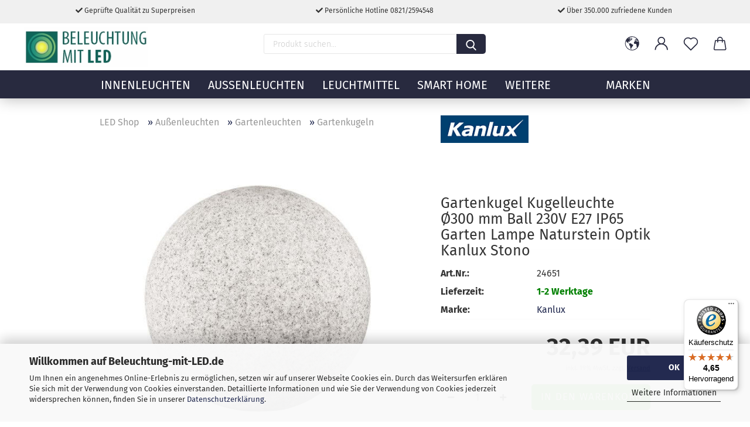

--- FILE ---
content_type: text/html; charset=utf-8
request_url: https://www.beleuchtung-mit-led.de/kanlux-24651-5905339246516.html
body_size: 39413
content:





	<!DOCTYPE html>
	<html xmlns="http://www.w3.org/1999/xhtml" dir="ltr" lang="de">
		
			<head>
				
					
					<!--

					=========================================================
					Shopsoftware by Gambio GmbH (c) 2005-2021 [www.gambio.de]
					=========================================================

					Gambio GmbH offers you highly scalable E-Commerce-Solutions and Services.
					The Shopsoftware is redistributable under the GNU General Public License (Version 2) [http://www.gnu.org/licenses/gpl-2.0.html].
					based on: E-Commerce Engine Copyright (c) 2006 xt:Commerce, created by Mario Zanier & Guido Winger and licensed under GNU/GPL.
					Information and contribution at http://www.xt-commerce.com

					=========================================================
					Please visit our website: www.gambio.de
					=========================================================

					-->
				

                

	

                    
                

				
					<meta name="viewport" content="width=device-width, initial-scale=1, minimum-scale=1.0, maximum-scale=1.0, user-scalable=no" />
				

				
					<meta http-equiv="Content-Type" content="text/html; charset=utf-8" />
		<meta name="language" content="de" />
		<meta name="description" content="Kanlux 24651 STONO 30 5905339246516, Kanlux 24651 STONO 30 Gartenleuchte E27-Fassung in Stein-Design" />
		<title>Kanlux 24651 STONO 30 Gartenleuchte E27-Fassung in Stein-Design</title>
		<meta property="og:title" content="Gartenkugel Kugelleuchte &Oslash;300 mm Ball 230V E27 IP65 Garten Lampe Naturstein Optik Kanlux Stono" />
		<meta property="og:site_name" content="LED Beleuchtung Online-Shop: Leuchten, Lampen, Elektro" />
		<meta property="og:locale" content="de_DE" />
		<meta property="og:type" content="product" />
		<meta property="og:description" content="Kanlux 24651 STONO 30 5905339246516, Kanlux 24651 STONO 30 Gartenleuchte E27-Fassung in Stein-Design" />
		<meta property="og:image" content="https://www.beleuchtung-mit-led.de/images/product_images/info_images/kanlux_24651_5905339246516.jpg" />

				

								
									

				
					<base href="https://www.beleuchtung-mit-led.de/" />
				

				
											
							<link rel="shortcut icon" href="https://www.beleuchtung-mit-led.de/images/logos/favicon.ico" type="image/x-icon" />
						
									

				
											
							<link rel="apple-touch-icon" href="https://www.beleuchtung-mit-led.de/images/logos/favicon.png" />
						
									

				
					                                                    
                                <link id="main-css" type="text/css" rel="stylesheet" href="public/theme/styles/system/main.min.css?bust=1769864757" />
                            
                        									

				
					<meta name="robots" content="index,follow" />
		<link rel="canonical" href="https://www.beleuchtung-mit-led.de/kanlux-24651-5905339246516.html" />
		<meta property="og:url" content="https://www.beleuchtung-mit-led.de/kanlux-24651-5905339246516.html">
		<!-- Global site tag (gtag.js) - Google Ads: 1034676831 -->
<script async src="https://www.googletagmanager.com/gtag/js?id=AW-1034676831"></script>
<script>
  window.dataLayer = window.dataLayer || [];
  function gtag(){dataLayer.push(arguments);}
  gtag('js', new Date());

  gtag('config', 'AW-1034676831');
</script>

<!-- Google tag (gtag.js) -->
<script async src="https://www.googletagmanager.com/gtag/js?id=G-HH3W5S1MJ2"></script>
<script>
  window.dataLayer = window.dataLayer || [];
  function gtag(){dataLayer.push(arguments);}
  gtag('js', new Date());

  gtag('config', 'G-HH3W5S1MJ2');
</script>






<!-- Microsoft Advertising UET Basis-Tag -->
<script>
 (function (w, d, t, r, u) { var f, n, i; w[u] = w[u] || [];
  f = function () { var o = { ti: "5709329" };      /* ← Ihre Tag-ID */
    o.q = w[u]; w[u] = new UET(o); w[u].push("pageLoad"); };
  n = d.createElement(t); n.src = r; n.async = 1;
  n.onload = n.onreadystatechange = function () { var s = this.readyState;
    s && s !== "loaded" && s !== "complete" || (f(), n.onload = n.onreadystatechange = null); };
  i = d.getElementsByTagName(t)[0]; i.parentNode.insertBefore(n, i);
 }) (window, document, "script", "//bat.bing.com/bat.js", "uetq");
</script>

<!-- Fallback für Browser ohne JavaScript (optional) -->
<noscript>
 <img src="//bat.bing.com/action/0?ti=5709329&Ver=2" height="0" width="0"
      style="display:none; visibility:hidden;" alt="" />
</noscript>



<!-- NEU -->
<script>
    (function(w,d,t,r,u)
    {
        var f,n,i;
        w[u]=w[u]||[],f=function()
        {
            var o={ti:"5709329", enableAutoSpaTracking: true};
            o.q=w[u],w[u]=new UET(o),w[u].push("pageLoad")
        },
        n=d.createElement(t),n.src=r,n.async=1,n.onload=n.onreadystatechange=function()
        {
            var s=this.readyState;
            s&&s!=="loaded"&&s!=="complete"||(f(),n.onload=n.onreadystatechange=null)
        },
        i=d.getElementsByTagName(t)[0],i.parentNode.insertBefore(n,i)
    })
    (window,document,"script","//bat.bing.com/bat.js","uetq");
</script><script src="https://cdn.gambiohub.com/sdk/1.2.0/dist/bundle.js"></script><script>var payPalText = {"ecsNote":"Bitte w\u00e4hlen Sie ihre gew\u00fcnschte PayPal-Zahlungsweise.","paypalUnavailable":"PayPal steht f\u00fcr diese Transaktion im Moment nicht zur Verf\u00fcgung.","errorContinue":"weiter","continueToPayPal":"Weiter mit","errorCheckData":"Es ist ein Fehler aufgetreten. Bitte \u00fcberpr\u00fcfen Sie Ihre Eingaben."};var payPalButtonSettings = {"env":"live","commit":false,"style":{"label":"checkout","shape":"rect","color":"gold","layout":"vertical","tagline":false},"locale":"","fundingCardAllowed":true,"fundingELVAllowed":true,"fundingCreditAllowed":false,"createPaymentUrl":"https:\/\/www.beleuchtung-mit-led.de\/shop.php?do=PayPalHub\/CreatePayment&initiator=ecs","authorizedPaymentUrl":"https:\/\/www.beleuchtung-mit-led.de\/shop.php?do=PayPalHub\/AuthorizedPayment&initiator=ecs","checkoutUrl":"https:\/\/www.beleuchtung-mit-led.de\/shop.php?do=PayPalHub\/RedirectGuest","useVault":false,"jssrc":"https:\/\/www.paypal.com\/sdk\/js?client-id=AVEjCpwSc-e9jOY8dHKoTUckaKtPo0shiwe_T2rKtxp30K4TYGRopYjsUS6Qmkj6bILd7Nt72pbMWCXe&commit=false&intent=capture&components=buttons%2Cmarks%2Cmessages%2Cfunding-eligibility%2Cgooglepay%2Capplepay%2Ccard-fields&integration-date=2021-11-25&enable-funding=paylater&merchant-id=P5FCULUFJ3PY8&currency=EUR","partnerAttributionId":"GambioGmbH_Cart_Hub_PPXO","createOrderUrl":"https:\/\/www.beleuchtung-mit-led.de\/shop.php?do=PayPalHub\/CreateOrder&initiator=ecs","getOrderUrl":"https:\/\/www.beleuchtung-mit-led.de\/shop.php?do=PayPalHub\/GetOrder","approvedOrderUrl":"https:\/\/www.beleuchtung-mit-led.de\/shop.php?do=PayPalHub\/ApprovedOrder&initiator=ecs","paymentApproved":false,"developmentMode":false,"cartAmount":0};var jsShoppingCart = {"languageCode":"de","verifySca":"https:\/\/www.beleuchtung-mit-led.de\/shop.php?do=PayPalHub\/VerifySca","totalAmount":"0.00","currency":"EUR","env":"live","commit":false,"style":{"label":"checkout","shape":"rect","color":"gold","layout":"vertical","tagline":false},"locale":"","fundingCardAllowed":true,"fundingELVAllowed":true,"fundingCreditAllowed":false,"createPaymentUrl":"https:\/\/www.beleuchtung-mit-led.de\/shop.php?do=PayPalHub\/CreatePayment&initiator=ecs","authorizedPaymentUrl":"https:\/\/www.beleuchtung-mit-led.de\/shop.php?do=PayPalHub\/AuthorizedPayment&initiator=ecs","checkoutUrl":"https:\/\/www.beleuchtung-mit-led.de\/shop.php?do=PayPalHub\/RedirectGuest","useVault":false,"jssrc":"https:\/\/www.paypal.com\/sdk\/js?client-id=AVEjCpwSc-e9jOY8dHKoTUckaKtPo0shiwe_T2rKtxp30K4TYGRopYjsUS6Qmkj6bILd7Nt72pbMWCXe&commit=false&intent=capture&components=buttons%2Cmarks%2Cmessages%2Cfunding-eligibility%2Cgooglepay%2Capplepay%2Ccard-fields&integration-date=2021-11-25&enable-funding=paylater&merchant-id=P5FCULUFJ3PY8&currency=EUR","partnerAttributionId":"GambioGmbH_Cart_Hub_PPXO","createOrderUrl":"https:\/\/www.beleuchtung-mit-led.de\/shop.php?do=PayPalHub\/CreateOrder&initiator=ecs","getOrderUrl":"https:\/\/www.beleuchtung-mit-led.de\/shop.php?do=PayPalHub\/GetOrder","approvedOrderUrl":"https:\/\/www.beleuchtung-mit-led.de\/shop.php?do=PayPalHub\/ApprovedOrder&initiator=ecs","paymentApproved":false,"developmentMode":false,"cartAmount":0};var payPalBannerSettings = {};</script><script id="paypalconsent" type="application/json">{"purpose_id":null}</script><script src="GXModules/Gambio/Hub/Shop/Javascript/PayPalLoader-bust_1756930655.js" async></script><link rel="stylesheet" href="https://cdn.gambiohub.com/sdk/1.2.0/dist/css/gambio_hub.css">
				

				
									

				
									

			</head>
		
		
			<body class="page-product-info"
				  data-gambio-namespace="https://www.beleuchtung-mit-led.de/public/theme/javascripts/system"
				  data-jse-namespace="https://www.beleuchtung-mit-led.de/JSEngine/build"
				  data-gambio-controller="initialize"
				  data-gambio-widget="input_number responsive_image_loader transitions header image_maps modal history dropdown core_workarounds anchor"
				  data-input_number-separator=","
					 data-xycons-namespace="https://www.beleuchtung-mit-led.de/GXModules/Xycons" >

				
					
				

				
									

				
									
		




	



	
		<div id="outer-wrapper" >
			
				<header id="header" class="navbar">
					
		


	<div class="inside">

		<div class="row">

		
												
			<div class="navbar-header">
									
							
		<a class="navbar-brand" href="https://www.beleuchtung-mit-led.de/" title="LED Beleuchtung Online-Shop: Leuchten, Lampen, Elektro">
			<img id="main-header-logo" class="img-responsive" src="https://www.beleuchtung-mit-led.de/images/logos/logo_logo.gif" alt="LED Beleuchtung Online-Shop: Leuchten, Lampen, Elektro-Logo">
		</a>
	
					
								
					
	
	
		
	
				<button type="button" class="navbar-toggle cart-icon" data-toggle="cart">
			<svg width="24" xmlns="http://www.w3.org/2000/svg" viewBox="0 0 40 40"><defs><style>.cls-1{fill:none;}</style></defs><title>cart</title><g id="Ebene_2" data-name="Ebene 2"><g id="Ebene_1-2" data-name="Ebene 1"><path d="M31,13.66a1.08,1.08,0,0,0-1.07-1H26.08V11.28a6.31,6.31,0,0,0-12.62,0v1.36H9.27a1,1,0,0,0-1,1L5.21,32A3.8,3.8,0,0,0,9,35.8H30.19A3.8,3.8,0,0,0,34,31.94Zm-15.42-1V11.28a4.2,4.2,0,0,1,8.39,0v1.35Zm-1.06,5.59a1.05,1.05,0,0,0,1.06-1.06v-2.4H24v2.4a1.06,1.06,0,0,0,2.12,0v-2.4h2.84L31.86,32a1.68,1.68,0,0,1-1.67,1.68H9a1.67,1.67,0,0,1-1.68-1.61l2.94-17.31h3.19v2.4A1.06,1.06,0,0,0,14.51,18.22Z"/></g></g></svg>
			<span class="cart-products-count hidden">
            0
        </span>
		</button>
	

				
			</div>
			
											
		

		
							






	<div data-comfort_search-namespace="GXModules/Gambio/ComfortSearch/Shop/Javascript"
		 data-comfort_search-controller="comfort_search_result"
		 data-comfort_search_result-replaceSuggestionLayout="1">
		
	<div class="navbar-search collapse">
		
		
			<form action="advanced_search_result.php" method="get" data-gambio-widget="live_search">
		
				<div class="navbar-search-input-group input-group">

					
						<button type="submit">
							<img src="public/theme/images/svgs/search.svg" class="gx-search-input svg--inject" alt="">
						</button>
					

					<input type="text" name="keywords" placeholder="Produkt suchen..." class="form-control search-input" autocomplete="off" />

				</div>
		
				
									<input type="hidden" value="1" name="inc_subcat" />
								
				<div class="search-result-container"></div>
		
			</form>
		
	</div>

	</div>


					

		
							
					
	<div class="custom-container">
		
			<div class="inside">
				
											
							<div class="hotline">
	<div class="hotline-inner">
		<i aria-hidden="true" class="fa fa-check"></i> Geprüfte Qualität zu Superpreisen
	</div>

	<div class="hotline-inner">
		<i aria-hidden="true" class="fa fa-check"></i> Persönliche Hotline 0821/2594548
	</div>

	<div class="hotline-inner">
		<i aria-hidden="true" class="fa fa-check"></i> Über 350.000 zufriedene Kunden
	</div>

	<div class="clr">
		&nbsp;
	</div>
</div>
						
									
			</div>
		
	</div>
				
					

		
    		<!-- layout_header honeygrid -->
												<div class="navbar-secondary hidden-xs">
								





	<div id="topbar-container">
						
		
					

		
			<div class="">
				
				<nav class="navbar-inverse"  data-gambio-widget="menu link_crypter" data-menu-switch-element-position="false" data-menu-events='{"desktop": ["click"], "mobile": ["click"]}' data-menu-ignore-class="dropdown-menu">
					<ul class="nav navbar-nav">

						
													

						
													

						
													

						
													

						
													

						
													

													<li class="dropdown navbar-topbar-item first">

								
																			
											<a href="#" class="dropdown-toggle" data-toggle-hover="dropdown">
												
													<span class="hidden-xs">
												
																											
														<svg width="24" xmlns="http://www.w3.org/2000/svg" viewBox="0 0 40 40"><defs><style>.cls-1{fill:none;}</style></defs><title></title><g id="Ebene_2" data-name="Ebene 2"><g id="Ebene_1-2" data-name="Ebene 1"><polygon points="27.01 11.12 27.04 11.36 26.68 11.43 26.63 11.94 27.06 11.94 27.63 11.88 27.92 11.53 27.61 11.41 27.44 11.21 27.18 10.8 27.06 10.21 26.58 10.31 26.44 10.52 26.44 10.75 26.68 10.91 27.01 11.12"/><polygon points="26.6 11.31 26.62 10.99 26.34 10.87 25.94 10.96 25.65 11.44 25.65 11.74 25.99 11.74 26.6 11.31"/><path d="M18.47,12.66l-.09.22H18v.22h.1l0,.11.25,0,.16-.1.05-.21h.21l.08-.17-.19,0Z"/><polygon points="17.38 13.05 17.37 13.27 17.67 13.24 17.7 13.03 17.52 12.88 17.38 13.05"/><path d="M35.68,19.83a12.94,12.94,0,0,0-.07-1.39,15.83,15.83,0,0,0-1.06-4.35l-.12-.31a16,16,0,0,0-3-4.63l-.25-.26c-.24-.25-.48-.49-.73-.72a16,16,0,0,0-21.59.07,15.08,15.08,0,0,0-1.83,2,16,16,0,1,0,28.21,13.5c.08-.31.14-.62.2-.94a16.2,16.2,0,0,0,.25-2.8C35.69,19.94,35.68,19.89,35.68,19.83Zm-3-6.39.1-.1c.12.23.23.47.34.72H33l-.29,0Zm-2.31-2.79V9.93c.25.27.5.54.73.83l-.29.43h-1L29.73,11ZM11.06,8.87v0h.32l0-.1h.52V9l-.15.21h-.72v-.3Zm.51.72.35-.06s0,.32,0,.32l-.72.05-.14-.17Zm22.12,6.35H32.52l-.71-.53-.75.07v.46h-.24l-.26-.19-1.3-.33v-.84l-1.65.13L27.1,15h-.65l-.32,0-.8.44v.83l-1.62,1.17.14.51h.33l-.09.47-.23.09,0,1.24,1.41,1.6h.61l0-.1H27l.32-.29h.62l.34.34.93.1-.12,1.23,1,1.82-.54,1,0,.48.43.43v1.17l.56.76v1h.49a14.67,14.67,0,0,1-24.9-15V13.8l.52-.64c.18-.35.38-.68.59-1l0,.27-.61.74c-.19.35-.36.72-.52,1.09v.84l.61.29v1.16l.58,1,.48.08.06-.35-.56-.86-.11-.84h.33l.14.86.81,1.19L8.31,18l.51.79,1.29.31v-.2l.51.07,0,.37.4.07.62.17.88,1,1.12.09.11.91-.76.54,0,.81-.11.5,1.11,1.4.09.47s.4.11.45.11.9.65.9.65v2.51l.31.09-.21,1.16.51.68-.09,1.15.67,1.19.87.76.88,0,.08-.29-.64-.54,0-.27.11-.32,0-.34h-.44l-.22-.28.36-.35,0-.26-.4-.11,0-.25.58-.08.87-.42.29-.54.92-1.17-.21-.92L20,27l.84,0,.57-.45.18-1.76.63-.8.11-.52-.57-.18-.38-.62H20.09l-1-.39,0-.74L18.67,21l-.93,0-.53-.84-.48-.23,0,.26-.87.05-.32-.44-.9-.19-.74.86-1.18-.2-.08-1.32-.86-.14.35-.65-.1-.37-1.12.75-.71-.09-.25-.55.15-.57.39-.72.9-.45H13.1v.53l.63.29L13.67,16l.45-.45L15,15l.06-.42L16,13.6l1-.53L16.86,13l.65-.61.24.06.11.14.25-.28.06,0-.27,0-.28-.09v-.27l.15-.12h.32l.15.07.12.25.16,0v0h0L19,12l.07-.22.25.07v.24l-.24.16h0l0,.26.82.25h.19v-.36l-.65-.29,0-.17.54-.18,0-.52-.56-.34,0-.86-.77.37h-.28l.07-.65-1-.25L17,9.83v1l-.78.25-.31.65-.34.06v-.84l-.73-.1-.36-.24-.15-.53,1.31-.77.64-.2.06.43h.36l0-.22.37-.05V9.17l-.16-.07,0-.22.46,0,.27-.29,0,0h0l.09-.09,1-.12.43.36L18,9.28l1.42.33.19-.47h.62l.22-.42L20,8.61V8.09l-1.38-.61-.95.11-.54.28,0,.68-.56-.08-.09-.38.54-.49-1,0-.28.09L15.68,8l.37.06L16,8.39l-.62,0-.1.24-.9,0a2.22,2.22,0,0,0-.06-.51l.71,0,.54-.52-.3-.15-.39.38-.65,0-.39-.53H13L12.12,8h.79l.07.24-.2.19.88,0,.13.32-1,0-.05-.24-.62-.14-.33-.18h-.74A14.66,14.66,0,0,1,29.38,9l-.17.32-.68.26-.29.31.07.36.35,0,.21.53.6-.24.1.7h-.18l-.49-.07-.55.09-.53.75-.76.12-.11.65.32.07-.1.42-.75-.15-.69.15-.15.39.12.8.41.19h.68l.46,0,.14-.37.72-.93.47.1.47-.42.08.32,1.15.78-.14.19-.52,0,.2.28.32.07.37-.16V14l.17-.09-.13-.14-.77-.42-.2-.57h.64l.2.2.55.47,0,.57.57.61.21-.83.39-.22.08.68.38.42h.76a12.23,12.23,0,0,1,.4,1.16ZM12.42,11.27l.38-.18.35.08-.12.47-.38.12Zm2,1.1v.3h-.87l-.33-.09.08-.21.42-.18h.58v.18Zm.41.42v.29l-.22.14-.27,0v-.48Zm-.25-.12v-.35l.3.28Zm.14.7v.29l-.21.21h-.47l.08-.32.22,0,0-.11Zm-1.16-.58h.48l-.62.87-.26-.14.06-.37Zm2,.48v.29h-.46L15,13.37v-.26h0Zm-.43-.39.13-.14.23.14-.18.15Zm18.79,3.8,0-.06c0,.09,0,.17.05.25Z"/><path d="M6.18,13.8v.45c.16-.37.33-.74.52-1.09Z"/></g></g></svg>
														
																									

												<span class="topbar-label"></span>
											</span>
												
												
													<span class="visible-xs-block">
												<span class="topbar-label">&nbsp;Lieferland</span>
											</span>
												
											</a>
										
																	

								<ul class="level_2 dropdown-menu">
									<li>
										
											<form action="/kanlux-24651-5905339246516.html" method="POST" class="form-horizontal">

												
																									

												
																									

												
																											
															<div class="form-group">
																<label for="countries-select">Lieferland</label>
																
	<select name="switch_country" class="form-control" id="countries-select">
					
				<option value="BE" >Belgien</option>
			
					
				<option value="BG" >Bulgarien</option>
			
					
				<option value="DE" selected>Deutschland</option>
			
					
				<option value="DK" >Dänemark</option>
			
					
				<option value="EE" >Estland</option>
			
					
				<option value="FI" >Finnland</option>
			
					
				<option value="FR" >Frankreich</option>
			
					
				<option value="IE" >Irland</option>
			
					
				<option value="IT" >Italien</option>
			
					
				<option value="LV" >Lettland</option>
			
					
				<option value="LI" >Liechtenstein</option>
			
					
				<option value="LT" >Litauen</option>
			
					
				<option value="LU" >Luxemburg</option>
			
					
				<option value="NL" >Niederlande</option>
			
					
				<option value="NO" >Norwegen</option>
			
					
				<option value="AT" >Österreich</option>
			
					
				<option value="PL" >Polen</option>
			
					
				<option value="PT" >Portugal</option>
			
					
				<option value="RO" >Rumänien</option>
			
					
				<option value="SE" >Schweden</option>
			
					
				<option value="CH" >Schweiz</option>
			
					
				<option value="SK" >Slowakei (Slowakische Republik)</option>
			
					
				<option value="SI" >Slowenien</option>
			
					
				<option value="ES" >Spanien</option>
			
					
				<option value="CZ" >Tschechische Republik</option>
			
					
				<option value="HU" >Ungarn</option>
			
			</select>

															</div>
														
																									

												
													<div class="dropdown-footer row">
														<input type="submit" class="btn btn-primary btn-block" value="Speichern" title="Speichern" />
													</div>
												

												

											</form>
										
									</li>
								</ul>
							</li>
						
						
																								
										<li class="dropdown navbar-topbar-item">
											<a title="Anmeldung" href="/kanlux-24651-5905339246516.html#" class="dropdown-toggle" data-toggle-hover="dropdown">
												
																											
															<span class="language-code hidden-xs">
														<svg width="24" xmlns="http://www.w3.org/2000/svg" viewBox="0 0 40 40"><defs><style>.cls-1{fill:none;}</style></defs><title></title><g id="Ebene_2" data-name="Ebene 2"><g id="Ebene_1-2" data-name="Ebene 1"><path d="M30.21,24.43a15,15,0,0,0-5.68-3.56,8.64,8.64,0,1,0-9.78,0,15,15,0,0,0-5.68,3.56A14.87,14.87,0,0,0,4.7,35H7a12.61,12.61,0,0,1,25.22,0h2.34A14.88,14.88,0,0,0,30.21,24.43ZM19.64,20.06A6.31,6.31,0,1,1,26,13.75,6.31,6.31,0,0,1,19.64,20.06Z"/></g></g></svg>
													</span>
															<span class="visible-xs-inline">
														<span class="fa fa-user-o"></span>
													</span>
														
																									

												<span class="topbar-label">Kundenlogin</span>
											</a>
											




	<ul class="dropdown-menu dropdown-menu-login arrow-top">
		
			<li class="arrow"></li>
		
		
		
			<li class="dropdown-header hidden-xs">Kundenlogin</li>
		
		
		
			<li>
				<form action="https://www.beleuchtung-mit-led.de/login.php?action=process" method="post" class="form-horizontal">
					<input type="hidden" name="return_url" value="https://www.beleuchtung-mit-led.de/kanlux-24651-5905339246516.html">
					<input type="hidden" name="return_url_hash" value="54cd056b17c992c64fe43ccf6e530f115e4ae848cd0cfb1dbcbb5019356f5fe5">
					
						<div class="form-group">
							<input autocomplete="username" type="email" id="box-login-dropdown-login-username" class="form-control" placeholder="E-Mail" name="email_address" />
						</div>
					
					
                        <div class="form-group password-form-field" data-gambio-widget="show_password">
                            <input autocomplete="current-password" type="password" id="box-login-dropdown-login-password" class="form-control" placeholder="Passwort" name="password" />
                            <button class="btn show-password hidden" type="button">
                                <i class="fa fa-eye" aria-hidden="true"></i>
                            </button>
                        </div>
					
					
						<div class="dropdown-footer row">
							
	
								
									<input type="submit" class="btn btn-primary btn-block" value="Anmelden" />
								
								<ul>
									
										<li>
											<a title="Konto erstellen" href="https://www.beleuchtung-mit-led.de/shop.php?do=CreateRegistree">
												Konto erstellen
											</a>
										</li>
									
									
										<li>
											<a title="Passwort vergessen?" href="https://www.beleuchtung-mit-led.de/password_double_opt.php">
												Passwort vergessen?
											</a>
										</li>
									
								</ul>
							
	

	
						</div>
					
				</form>
			</li>
		
	</ul>


										</li>
									
																					

						
															
									<li class="navbar-topbar-item">
										<a href="https://www.beleuchtung-mit-led.de/wish_list.php" class="dropdown-toggle" title="Merkzettel anzeigen">
											
																									
														<span class="language-code hidden-xs">
													<svg width="24" xmlns="http://www.w3.org/2000/svg" viewBox="0 0 40 40"><defs><style>.cls-1{fill:none;}</style></defs><title></title><g id="Ebene_2" data-name="Ebene 2"><g id="Ebene_1-2" data-name="Ebene 1"><path d="M19.19,36a1.16,1.16,0,0,0,1.62,0l12.7-12.61A10,10,0,0,0,20,8.7,10,10,0,0,0,6.5,23.42ZM8.12,10.91a7.6,7.6,0,0,1,5.49-2.26A7.46,7.46,0,0,1,19,10.88l0,0,.18.18a1.15,1.15,0,0,0,1.63,0l.18-.18A7.7,7.7,0,0,1,31.89,21.79L20,33.58,8.12,21.79A7.74,7.74,0,0,1,8.12,10.91Z"/></g></g></svg>
												</span>
														<span class="visible-xs-inline">
													<span class="fa fa-heart-o"></span>
												</span>
													
																							

											<span class="topbar-label">Merkzettel</span>
										</a>
									</li>
								
													

						<li class="dropdown navbar-topbar-item topbar-cart" data-gambio-widget="cart_dropdown">
						<a
								title="Warenkorb"
								class="dropdown-toggle"
								href="/kanlux-24651-5905339246516.html#"
	                            data-toggle="cart"
						>
						<span class="cart-info-wrapper">
							
								<!-- layout_header_SECONDARY_NAVIGATION.html malibu -->
																	
									<svg width="24" xmlns="http://www.w3.org/2000/svg" viewBox="0 0 40 40"><defs><style>.cls-1{fill:none;}</style></defs><title></title><g id="Ebene_2" data-name="Ebene 2"><g id="Ebene_1-2" data-name="Ebene 1"><path d="M31,13.66a1.08,1.08,0,0,0-1.07-1H26.08V11.28a6.31,6.31,0,0,0-12.62,0v1.36H9.27a1,1,0,0,0-1,1L5.21,32A3.8,3.8,0,0,0,9,35.8H30.19A3.8,3.8,0,0,0,34,31.94Zm-15.42-1V11.28a4.2,4.2,0,0,1,8.39,0v1.35Zm-1.06,5.59a1.05,1.05,0,0,0,1.06-1.06v-2.4H24v2.4a1.06,1.06,0,0,0,2.12,0v-2.4h2.84L31.86,32a1.68,1.68,0,0,1-1.67,1.68H9a1.67,1.67,0,0,1-1.68-1.61l2.94-17.31h3.19v2.4A1.06,1.06,0,0,0,14.51,18.22Z"/></g></g></svg>
									
															

							<span class="topbar-label">
								<br />
								<span class="products">
									0,00 EUR
								</span>
							</span>

							
																	<span class="cart-products-count edge hidden">
										
									</span>
															
						</span>
						</a>

				</li>

				
			</ul>
		</nav>
				
			</div>
		
	</div>


			</div>
					

		</div>

	</div>
    
    <div id="offcanvas-cart-overlay"></div>
    <div id="offcanvas-cart-content">

        <button data-toggle="cart" class="offcanvas-cart-close c-hamburger c-hamburger--htx">
            <span></span>
            Menü
        </button>
        <!-- layout_header_cart_dropdown begin -->
        



	<ul class="dropdown-menu arrow-top cart-dropdown cart-empty">
		
			<li class="arrow"></li>
		
	
		
					
	
		
			<li class="cart-dropdown-inside">
		
				
									
				
									
						<div class="cart-empty">
							Sie haben noch keine Artikel in Ihrem Warenkorb.
						</div>
					
								
			</li>
		
	</ul>
        <!-- layout_header_cart_dropdown end -->

    </div>









	<noscript>
		<div class="alert alert-danger noscript-notice">
			JavaScript ist in Ihrem Browser deaktiviert. Aktivieren Sie JavaScript, um alle Funktionen des Shops nutzen und alle Inhalte sehen zu können.
		</div>
	</noscript>


    
                     
                                  


	<div id="categories">
		<div class="navbar-collapse collapse">
			
				<nav class="navbar-default navbar-categories" data-gambio-widget="menu">
					
                        <ul class="level-1 nav navbar-nav">
                             
                                                            
                                    <li class="dropdown level-1-child" data-id="1916">
                                        
                                            <a class="dropdown-toggle" href="https://www.beleuchtung-mit-led.de/innenleuchten/" title="Innenleuchten">
                                                
                                                    Innenleuchten
                                                
                                                                                            </a>
                                        
                                        
                                                                                            
                                                    <ul data-level="2" class="level-2 dropdown-menu dropdown-menu-child">
                                                        
                                                            <li class="enter-category hidden-sm hidden-md hidden-lg show-more">
                                                                
                                                                    <a class="dropdown-toggle" href="https://www.beleuchtung-mit-led.de/innenleuchten/" title="Innenleuchten">
                                                                        
                                                                            Innenleuchten anzeigen
                                                                        
                                                                    </a>
                                                                
                                                            </li>
                                                        

                                                                                                                                                                                                                                                                                                                                                                                                                                                                                                                                                                                                                                                                                                                                                                                                                                                                                                                                                                                                                                                                                                                                                                                                                                                                                                                                                                                                                                                                                                                                                                                                                                                                                                                                                                                                                                                                                                                                                                                                                                                                                                                                                                                                                                                                                                                                                                                                                                                                                                                                                                                                                                                                                                                                                                                                                                                                                                                                                                                                                                                        
                                                        
                                                                                                                            
                                                                    <li class="dropdown level-2-child">
                                                                        <a href="https://www.beleuchtung-mit-led.de/innenleuchten/deckenleuchten/" title="Deckenleuchten">
                                                                            Deckenleuchten
                                                                        </a>
                                                                                                                                                    <ul  data-level="3" class="level-3 dropdown-menu dropdown-menu-child">
                                                                                <li class="enter-category">
                                                                                    <a href="https://www.beleuchtung-mit-led.de/innenleuchten/deckenleuchten/" title="Deckenleuchten" class="dropdown-toggle">
                                                                                        Deckenleuchten anzeigen
                                                                                    </a>
                                                                                </li>
                                                                                                                                                                    
                                                                                        <li class="level-3-child">
                                                                                            <a href="https://www.beleuchtung-mit-led.de/innenleuchten/deckenleuchten/led-deckenleuchten/" title="LED Deckenleuchten">
                                                                                                LED Deckenleuchten
                                                                                            </a>
                                                                                        </li>
                                                                                    
                                                                                                                                                                    
                                                                                        <li class="level-3-child">
                                                                                            <a href="https://www.beleuchtung-mit-led.de/innenleuchten/deckenleuchten/deckenleuchten-fassung/" title="Deckenleuchten mit Fassung">
                                                                                                Deckenleuchten mit Fassung
                                                                                            </a>
                                                                                        </li>
                                                                                    
                                                                                                                                                                    
                                                                                        <li class="level-3-child">
                                                                                            <a href="https://www.beleuchtung-mit-led.de/innenleuchten/deckenleuchten/deckenstrahler/" title="Deckenstrahler">
                                                                                                Deckenstrahler
                                                                                            </a>
                                                                                        </li>
                                                                                    
                                                                                                                                                                    
                                                                                        <li class="level-3-child">
                                                                                            <a href="https://www.beleuchtung-mit-led.de/innenleuchten/deckenleuchten/led-panels/" title="Panels">
                                                                                                Panels
                                                                                            </a>
                                                                                        </li>
                                                                                    
                                                                                                                                                                    
                                                                                        <li class="level-3-child">
                                                                                            <a href="https://www.beleuchtung-mit-led.de/innenleuchten/deckenleuchten/bueroleuchten/" title="Büroleuchten">
                                                                                                Büroleuchten
                                                                                            </a>
                                                                                        </li>
                                                                                    
                                                                                                                                                                    
                                                                                        <li class="level-3-child">
                                                                                            <a href="https://www.beleuchtung-mit-led.de/innenleuchten/deckenleuchten/feuchtraumleuchten/" title="Feuchtraumleuchten">
                                                                                                Feuchtraumleuchten
                                                                                            </a>
                                                                                        </li>
                                                                                    
                                                                                                                                                            </ul>
                                                                                                                                            </li>
                                                                
                                                                                                                            
                                                                    <li class="dropdown level-2-child">
                                                                        <a href="https://www.beleuchtung-mit-led.de/innenleuchten/pendelleuchten/" title="Pendelleuchten">
                                                                            Pendelleuchten
                                                                        </a>
                                                                                                                                                    <ul  data-level="3" class="level-3 dropdown-menu dropdown-menu-child">
                                                                                <li class="enter-category">
                                                                                    <a href="https://www.beleuchtung-mit-led.de/innenleuchten/pendelleuchten/" title="Pendelleuchten" class="dropdown-toggle">
                                                                                        Pendelleuchten anzeigen
                                                                                    </a>
                                                                                </li>
                                                                                                                                                                    
                                                                                        <li class="level-3-child">
                                                                                            <a href="https://www.beleuchtung-mit-led.de/innenleuchten/pendelleuchten/led-pendelleuchten/" title="LED Pendelleuchten">
                                                                                                LED Pendelleuchten
                                                                                            </a>
                                                                                        </li>
                                                                                    
                                                                                                                                                                    
                                                                                        <li class="level-3-child">
                                                                                            <a href="https://www.beleuchtung-mit-led.de/innenleuchten/pendelleuchten/pendelleuchten-fassung/" title="Pendelleuchten mit Fassung">
                                                                                                Pendelleuchten mit Fassung
                                                                                            </a>
                                                                                        </li>
                                                                                    
                                                                                                                                                                    
                                                                                        <li class="level-3-child">
                                                                                            <a href="https://www.beleuchtung-mit-led.de/innenleuchten/pendelleuchten/kronleuchter/" title="Kronleuchter">
                                                                                                Kronleuchter
                                                                                            </a>
                                                                                        </li>
                                                                                    
                                                                                                                                                                    
                                                                                        <li class="level-3-child">
                                                                                            <a href="https://www.beleuchtung-mit-led.de/innenleuchten/pendelleuchten/pendelfassung-schirme/" title="Pendelfassung & Schirme">
                                                                                                Pendelfassung & Schirme
                                                                                            </a>
                                                                                        </li>
                                                                                    
                                                                                                                                                            </ul>
                                                                                                                                            </li>
                                                                
                                                                                                                            
                                                                    <li class="dropdown level-2-child">
                                                                        <a href="https://www.beleuchtung-mit-led.de/innenleuchten/tischlampen/" title="Tischlampen">
                                                                            Tischlampen
                                                                        </a>
                                                                                                                                                    <ul  data-level="3" class="level-3 dropdown-menu dropdown-menu-child">
                                                                                <li class="enter-category">
                                                                                    <a href="https://www.beleuchtung-mit-led.de/innenleuchten/tischlampen/" title="Tischlampen" class="dropdown-toggle">
                                                                                        Tischlampen anzeigen
                                                                                    </a>
                                                                                </li>
                                                                                                                                                                    
                                                                                        <li class="level-3-child">
                                                                                            <a href="https://www.beleuchtung-mit-led.de/innenleuchten/tischlampen/led-tischlampen/" title="LED Tischlampen">
                                                                                                LED Tischlampen
                                                                                            </a>
                                                                                        </li>
                                                                                    
                                                                                                                                                                    
                                                                                        <li class="level-3-child">
                                                                                            <a href="https://www.beleuchtung-mit-led.de/innenleuchten/tischlampen/tischlampen-fassung/" title="Tischlampen mit Fassung">
                                                                                                Tischlampen mit Fassung
                                                                                            </a>
                                                                                        </li>
                                                                                    
                                                                                                                                                                    
                                                                                        <li class="level-3-child">
                                                                                            <a href="https://www.beleuchtung-mit-led.de/innenleuchten/tischlampen/schreibtischlampen/" title="Schreibtischlampen">
                                                                                                Schreibtischlampen
                                                                                            </a>
                                                                                        </li>
                                                                                    
                                                                                                                                                                    
                                                                                        <li class="level-3-child">
                                                                                            <a href="https://www.beleuchtung-mit-led.de/innenleuchten/tischlampen/klemmleuchten/" title="Klemmleuchten">
                                                                                                Klemmleuchten
                                                                                            </a>
                                                                                        </li>
                                                                                    
                                                                                                                                                                    
                                                                                        <li class="level-3-child">
                                                                                            <a href="https://www.beleuchtung-mit-led.de/innenleuchten/tischlampen/schirmtischleuchten/" title="Schirmtischleuchten">
                                                                                                Schirmtischleuchten
                                                                                            </a>
                                                                                        </li>
                                                                                    
                                                                                                                                                            </ul>
                                                                                                                                            </li>
                                                                
                                                                                                                            
                                                                    <li class="dropdown level-2-child">
                                                                        <a href="https://www.beleuchtung-mit-led.de/innenleuchten/stehlampen/" title="Stehlampen">
                                                                            Stehlampen
                                                                        </a>
                                                                                                                                                    <ul  data-level="3" class="level-3 dropdown-menu dropdown-menu-child">
                                                                                <li class="enter-category">
                                                                                    <a href="https://www.beleuchtung-mit-led.de/innenleuchten/stehlampen/" title="Stehlampen" class="dropdown-toggle">
                                                                                        Stehlampen anzeigen
                                                                                    </a>
                                                                                </li>
                                                                                                                                                                    
                                                                                        <li class="level-3-child">
                                                                                            <a href="https://www.beleuchtung-mit-led.de/innenleuchten/stehlampen/led-stehlampen/" title="LED Stehlampen">
                                                                                                LED Stehlampen
                                                                                            </a>
                                                                                        </li>
                                                                                    
                                                                                                                                                                    
                                                                                        <li class="level-3-child">
                                                                                            <a href="https://www.beleuchtung-mit-led.de/innenleuchten/stehlampen/stehlampen-fassung/" title="Stehlampen mit Fassung">
                                                                                                Stehlampen mit Fassung
                                                                                            </a>
                                                                                        </li>
                                                                                    
                                                                                                                                                                    
                                                                                        <li class="level-3-child">
                                                                                            <a href="https://www.beleuchtung-mit-led.de/innenleuchten/stehlampen/deckenfluter/" title="Deckenfluter">
                                                                                                Deckenfluter
                                                                                            </a>
                                                                                        </li>
                                                                                    
                                                                                                                                                                    
                                                                                        <li class="level-3-child">
                                                                                            <a href="https://www.beleuchtung-mit-led.de/innenleuchten/stehlampen/buerostehlampen/" title="Bürostehlampen">
                                                                                                Bürostehlampen
                                                                                            </a>
                                                                                        </li>
                                                                                    
                                                                                                                                                            </ul>
                                                                                                                                            </li>
                                                                
                                                                                                                            
                                                                    <li class="dropdown level-2-child">
                                                                        <a href="https://www.beleuchtung-mit-led.de/innenleuchten/wandleuchten/" title="Wandleuchten">
                                                                            Wandleuchten
                                                                        </a>
                                                                                                                                                    <ul  data-level="3" class="level-3 dropdown-menu dropdown-menu-child">
                                                                                <li class="enter-category">
                                                                                    <a href="https://www.beleuchtung-mit-led.de/innenleuchten/wandleuchten/" title="Wandleuchten" class="dropdown-toggle">
                                                                                        Wandleuchten anzeigen
                                                                                    </a>
                                                                                </li>
                                                                                                                                                                    
                                                                                        <li class="level-3-child">
                                                                                            <a href="https://www.beleuchtung-mit-led.de/innenleuchten/wandleuchten/led-wandleuchten/" title="LED Wandleuchten">
                                                                                                LED Wandleuchten
                                                                                            </a>
                                                                                        </li>
                                                                                    
                                                                                                                                                                    
                                                                                        <li class="level-3-child">
                                                                                            <a href="https://www.beleuchtung-mit-led.de/innenleuchten/wandleuchten/wandleuchten-fassung/" title="Wandleuchten mit Fassung">
                                                                                                Wandleuchten mit Fassung
                                                                                            </a>
                                                                                        </li>
                                                                                    
                                                                                                                                                                    
                                                                                        <li class="level-3-child">
                                                                                            <a href="https://www.beleuchtung-mit-led.de/innenleuchten/wandleuchten/spiegelleuchten/" title="Spiegelleuchten">
                                                                                                Spiegelleuchten
                                                                                            </a>
                                                                                        </li>
                                                                                    
                                                                                                                                                                    
                                                                                        <li class="level-3-child">
                                                                                            <a href="https://www.beleuchtung-mit-led.de/innenleuchten/wandleuchten/badlampen/" title="Badlampen">
                                                                                                Badlampen
                                                                                            </a>
                                                                                        </li>
                                                                                    
                                                                                                                                                                    
                                                                                        <li class="level-3-child">
                                                                                            <a href="https://www.beleuchtung-mit-led.de/innenleuchten/wandleuchten/displayleuchten/" title="Displayleuchten">
                                                                                                Displayleuchten
                                                                                            </a>
                                                                                        </li>
                                                                                    
                                                                                                                                                            </ul>
                                                                                                                                            </li>
                                                                
                                                                                                                            
                                                                    <li class="dropdown level-2-child">
                                                                        <a href="https://www.beleuchtung-mit-led.de/innenleuchten/einbauleuchten/" title="Einbauleuchten">
                                                                            Einbauleuchten
                                                                        </a>
                                                                                                                                                    <ul  data-level="3" class="level-3 dropdown-menu dropdown-menu-child">
                                                                                <li class="enter-category">
                                                                                    <a href="https://www.beleuchtung-mit-led.de/innenleuchten/einbauleuchten/" title="Einbauleuchten" class="dropdown-toggle">
                                                                                        Einbauleuchten anzeigen
                                                                                    </a>
                                                                                </li>
                                                                                                                                                                    
                                                                                        <li class="level-3-child">
                                                                                            <a href="https://www.beleuchtung-mit-led.de/innenleuchten/einbauleuchten/led-einbaustrahler/" title="LED Einbaustrahler">
                                                                                                LED Einbaustrahler
                                                                                            </a>
                                                                                        </li>
                                                                                    
                                                                                                                                                                    
                                                                                        <li class="level-3-child">
                                                                                            <a href="https://www.beleuchtung-mit-led.de/innenleuchten/einbauleuchten/einbaurahmen/" title="Einbaurahmen">
                                                                                                Einbaurahmen
                                                                                            </a>
                                                                                        </li>
                                                                                    
                                                                                                                                                                    
                                                                                        <li class="level-3-child">
                                                                                            <a href="https://www.beleuchtung-mit-led.de/innenleuchten/einbauleuchten/unterbauleuchten/" title="Unterbauleuchten">
                                                                                                Unterbauleuchten
                                                                                            </a>
                                                                                        </li>
                                                                                    
                                                                                                                                                                    
                                                                                        <li class="level-3-child">
                                                                                            <a href="https://www.beleuchtung-mit-led.de/innenleuchten/einbauleuchten/slv-numinos/" title="SLV Numinos">
                                                                                                SLV Numinos
                                                                                            </a>
                                                                                        </li>
                                                                                    
                                                                                                                                                            </ul>
                                                                                                                                            </li>
                                                                
                                                                                                                            
                                                                    <li class="dropdown level-2-child">
                                                                        <a href="https://www.beleuchtung-mit-led.de/innenleuchten/led-streifen/" title="LED Streifen">
                                                                            LED Streifen
                                                                        </a>
                                                                                                                                                    <ul  data-level="3" class="level-3 dropdown-menu dropdown-menu-child">
                                                                                <li class="enter-category">
                                                                                    <a href="https://www.beleuchtung-mit-led.de/innenleuchten/led-streifen/" title="LED Streifen" class="dropdown-toggle">
                                                                                        LED Streifen anzeigen
                                                                                    </a>
                                                                                </li>
                                                                                                                                                                    
                                                                                        <li class="level-3-child">
                                                                                            <a href="https://www.beleuchtung-mit-led.de/innenleuchten/led-streifen/12v-led-streifen/" title="12V LED Streifen">
                                                                                                12V LED Streifen
                                                                                            </a>
                                                                                        </li>
                                                                                    
                                                                                                                                                                    
                                                                                        <li class="level-3-child">
                                                                                            <a href="https://www.beleuchtung-mit-led.de/innenleuchten/led-streifen/24v-led-streifen/" title="24V LED Streifen">
                                                                                                24V LED Streifen
                                                                                            </a>
                                                                                        </li>
                                                                                    
                                                                                                                                                                    
                                                                                        <li class="level-3-child">
                                                                                            <a href="https://www.beleuchtung-mit-led.de/innenleuchten/led-streifen/230v-led-streifen-komplettset/" title="230V LED Streifen, Sets">
                                                                                                230V LED Streifen, Sets
                                                                                            </a>
                                                                                        </li>
                                                                                    
                                                                                                                                                                    
                                                                                        <li class="level-3-child">
                                                                                            <a href="https://www.beleuchtung-mit-led.de/innenleuchten/led-streifen/osram-ledvance-led-streifen/" title="OSRAM Streifen & Profile">
                                                                                                OSRAM Streifen & Profile
                                                                                            </a>
                                                                                        </li>
                                                                                    
                                                                                                                                                                    
                                                                                        <li class="level-3-child">
                                                                                            <a href="https://www.beleuchtung-mit-led.de/innenleuchten/led-streifen/sigor-led-streifen/" title="Sigor Streifen & Profile">
                                                                                                Sigor Streifen & Profile
                                                                                            </a>
                                                                                        </li>
                                                                                    
                                                                                                                                                                    
                                                                                        <li class="level-3-child">
                                                                                            <a href="https://www.beleuchtung-mit-led.de/innenleuchten/led-streifen/isoled-led-streifen/" title="Isoled Streifen & Profile">
                                                                                                Isoled Streifen & Profile
                                                                                            </a>
                                                                                        </li>
                                                                                    
                                                                                                                                                                    
                                                                                        <li class="level-3-child">
                                                                                            <a href="https://www.beleuchtung-mit-led.de/innenleuchten/led-streifen/slv-deko-light-led-streifen/" title="SLV, Deko-Light Streifen">
                                                                                                SLV, Deko-Light Streifen
                                                                                            </a>
                                                                                        </li>
                                                                                    
                                                                                                                                                            </ul>
                                                                                                                                            </li>
                                                                
                                                                                                                            
                                                                    <li class="dropdown level-2-child">
                                                                        <a href="https://www.beleuchtung-mit-led.de/innenleuchten/schienensysteme/" title="Schienensysteme">
                                                                            Schienensysteme
                                                                        </a>
                                                                                                                                                    <ul  data-level="3" class="level-3 dropdown-menu dropdown-menu-child">
                                                                                <li class="enter-category">
                                                                                    <a href="https://www.beleuchtung-mit-led.de/innenleuchten/schienensysteme/" title="Schienensysteme" class="dropdown-toggle">
                                                                                        Schienensysteme anzeigen
                                                                                    </a>
                                                                                </li>
                                                                                                                                                                    
                                                                                        <li class="level-3-child">
                                                                                            <a href="https://www.beleuchtung-mit-led.de/innenleuchten/schienensysteme/1-phasen-systeme/" title="1-Phasen Schienensystem">
                                                                                                1-Phasen Schienensystem
                                                                                            </a>
                                                                                        </li>
                                                                                    
                                                                                                                                                                    
                                                                                        <li class="level-3-child">
                                                                                            <a href="https://www.beleuchtung-mit-led.de/innenleuchten/schienensysteme/3-phasen-systeme/" title="3-Phasen Schienensystem">
                                                                                                3-Phasen Schienensystem
                                                                                            </a>
                                                                                        </li>
                                                                                    
                                                                                                                                                                    
                                                                                        <li class="level-3-child">
                                                                                            <a href="https://www.beleuchtung-mit-led.de/innenleuchten/schienensysteme/12v-seilsystem/" title="12V Seilsystem">
                                                                                                12V Seilsystem
                                                                                            </a>
                                                                                        </li>
                                                                                    
                                                                                                                                                                    
                                                                                        <li class="level-3-child">
                                                                                            <a href="https://www.beleuchtung-mit-led.de/innenleuchten/schienensysteme/48v-magnet-system/" title="48V Magnet Schienensystem">
                                                                                                48V Magnet Schienensystem
                                                                                            </a>
                                                                                        </li>
                                                                                    
                                                                                                                                                                    
                                                                                        <li class="level-3-child">
                                                                                            <a href="https://www.beleuchtung-mit-led.de/innenleuchten/schienensysteme/slv-easytec/" title="SLV Easytec Schienensystem">
                                                                                                SLV Easytec Schienensystem
                                                                                            </a>
                                                                                        </li>
                                                                                    
                                                                                                                                                                    
                                                                                        <li class="level-3-child">
                                                                                            <a href="https://www.beleuchtung-mit-led.de/innenleuchten/schienensysteme/deko-light-d-line/" title="Deko-Light D-Line System">
                                                                                                Deko-Light D-Line System
                                                                                            </a>
                                                                                        </li>
                                                                                    
                                                                                                                                                                    
                                                                                        <li class="level-3-child">
                                                                                            <a href="https://www.beleuchtung-mit-led.de/innenleuchten/schienensysteme/lival-nordic-systeme/" title="Lival & Nordic LED Systeme">
                                                                                                Lival & Nordic LED Systeme
                                                                                            </a>
                                                                                        </li>
                                                                                    
                                                                                                                                                            </ul>
                                                                                                                                            </li>
                                                                
                                                                                                                            
                                                                    <li class="dropdown level-2-child">
                                                                        <a href="https://www.beleuchtung-mit-led.de/innenleuchten/industrieleuchten/" title="Industrieleuchten">
                                                                            Industrieleuchten
                                                                        </a>
                                                                                                                                                    <ul  data-level="3" class="level-3 dropdown-menu dropdown-menu-child">
                                                                                <li class="enter-category">
                                                                                    <a href="https://www.beleuchtung-mit-led.de/innenleuchten/industrieleuchten/" title="Industrieleuchten" class="dropdown-toggle">
                                                                                        Industrieleuchten anzeigen
                                                                                    </a>
                                                                                </li>
                                                                                                                                                                    
                                                                                        <li class="level-3-child">
                                                                                            <a href="https://www.beleuchtung-mit-led.de/innenleuchten/industrieleuchten/arbeitsleuchten/" title="Arbeitsleuchten">
                                                                                                Arbeitsleuchten
                                                                                            </a>
                                                                                        </li>
                                                                                    
                                                                                                                                                                    
                                                                                        <li class="level-3-child">
                                                                                            <a href="https://www.beleuchtung-mit-led.de/innenleuchten/industrieleuchten/hallenstrahler/" title="Hallenstrahler">
                                                                                                Hallenstrahler
                                                                                            </a>
                                                                                        </li>
                                                                                    
                                                                                                                                                                    
                                                                                        <li class="level-3-child">
                                                                                            <a href="https://www.beleuchtung-mit-led.de/innenleuchten/industrieleuchten/lichtband/" title="Lichtbandsysteme">
                                                                                                Lichtbandsysteme
                                                                                            </a>
                                                                                        </li>
                                                                                    
                                                                                                                                                                    
                                                                                        <li class="level-3-child">
                                                                                            <a href="https://www.beleuchtung-mit-led.de/innenleuchten/industrieleuchten/notbeleuchtung/" title="Notbeleuchtung">
                                                                                                Notbeleuchtung
                                                                                            </a>
                                                                                        </li>
                                                                                    
                                                                                                                                                                    
                                                                                        <li class="level-3-child">
                                                                                            <a href="https://www.beleuchtung-mit-led.de/innenleuchten/industrieleuchten/zubehoer-industrieleuchten/" title="Industrieleuchten Zubehör">
                                                                                                Industrieleuchten Zubehör
                                                                                            </a>
                                                                                        </li>
                                                                                    
                                                                                                                                                            </ul>
                                                                                                                                            </li>
                                                                
                                                                                                                            
                                                                    <li class="dropdown level-2-child">
                                                                        <a href="https://www.beleuchtung-mit-led.de/innenleuchten/kinderlampen/" title="Kinderlampen">
                                                                            Kinderlampen
                                                                        </a>
                                                                                                                                                    <ul  data-level="3" class="level-3 dropdown-menu dropdown-menu-child">
                                                                                <li class="enter-category">
                                                                                    <a href="https://www.beleuchtung-mit-led.de/innenleuchten/kinderlampen/" title="Kinderlampen" class="dropdown-toggle">
                                                                                        Kinderlampen anzeigen
                                                                                    </a>
                                                                                </li>
                                                                                                                                                                    
                                                                                        <li class="level-3-child">
                                                                                            <a href="https://www.beleuchtung-mit-led.de/innenleuchten/kinderlampen/kinderzimmer-decken-wandlampen/" title="Kinder Decken- & Wandlampen">
                                                                                                Kinder Decken- & Wandlampen
                                                                                            </a>
                                                                                        </li>
                                                                                    
                                                                                                                                                                    
                                                                                        <li class="level-3-child">
                                                                                            <a href="https://www.beleuchtung-mit-led.de/innenleuchten/kinderlampen/kinderzimmer-pendelleuchten/" title="Kinderzimmer Pendelleuchten">
                                                                                                Kinderzimmer Pendelleuchten
                                                                                            </a>
                                                                                        </li>
                                                                                    
                                                                                                                                                                    
                                                                                        <li class="level-3-child">
                                                                                            <a href="https://www.beleuchtung-mit-led.de/innenleuchten/kinderlampen/kinderzimmer-tischlampen/" title="Kinderzimmer Tischlampen">
                                                                                                Kinderzimmer Tischlampen
                                                                                            </a>
                                                                                        </li>
                                                                                    
                                                                                                                                                                    
                                                                                        <li class="level-3-child">
                                                                                            <a href="https://www.beleuchtung-mit-led.de/innenleuchten/kinderlampen/nachtlichter/" title="Nachtlichter">
                                                                                                Nachtlichter
                                                                                            </a>
                                                                                        </li>
                                                                                    
                                                                                                                                                            </ul>
                                                                                                                                            </li>
                                                                
                                                                                                                            
                                                                    <li class="dropdown level-2-child">
                                                                        <a href="https://www.beleuchtung-mit-led.de/innenleuchten/pflanzenlampen/" title="Pflanzenlampen">
                                                                            Pflanzenlampen
                                                                        </a>
                                                                                                                                                    <ul  data-level="3" class="level-3 dropdown-menu dropdown-menu-child">
                                                                                <li class="enter-category">
                                                                                    <a href="https://www.beleuchtung-mit-led.de/innenleuchten/pflanzenlampen/" title="Pflanzenlampen" class="dropdown-toggle">
                                                                                        Pflanzenlampen anzeigen
                                                                                    </a>
                                                                                </li>
                                                                                                                                                                    
                                                                                        <li class="level-3-child">
                                                                                            <a href="https://www.beleuchtung-mit-led.de/innenleuchten/pflanzenlampen/led-pflanzenleuchten/" title="LED Pflanzenleuchten">
                                                                                                LED Pflanzenleuchten
                                                                                            </a>
                                                                                        </li>
                                                                                    
                                                                                                                                                                    
                                                                                        <li class="level-3-child">
                                                                                            <a href="https://www.beleuchtung-mit-led.de/innenleuchten/pflanzenlampen/led-pflanzenlampen/" title="LED Pflanzenlampen">
                                                                                                LED Pflanzenlampen
                                                                                            </a>
                                                                                        </li>
                                                                                    
                                                                                                                                                                    
                                                                                        <li class="level-3-child">
                                                                                            <a href="https://www.beleuchtung-mit-led.de/innenleuchten/pflanzenlampen/led-module-pflanzen/" title="LED Pflanzen-Module">
                                                                                                LED Pflanzen-Module
                                                                                            </a>
                                                                                        </li>
                                                                                    
                                                                                                                                                            </ul>
                                                                                                                                            </li>
                                                                
                                                                                                                            
                                                                    <li class="level-2-child">
                                                                        <a href="https://www.beleuchtung-mit-led.de/innenleuchten/zubehoer-innenleuchten/" title="Innenleuchten Zubehör">
                                                                            Innenleuchten Zubehör
                                                                        </a>
                                                                                                                                            </li>
                                                                
                                                            
                                                        
                                                        
                                                            <li class="enter-category hidden-more hidden-xs">
                                                                <a class="dropdown-toggle col-xs-6"
                                                                   href="https://www.beleuchtung-mit-led.de/innenleuchten/"
                                                                   title="Innenleuchten">Innenleuchten anzeigen</a>
                                                                <span class="close-menu-container col-xs-6">
                                                        <span class="close-flyout"><i class="fa fa-close"></i></span>
                                                    </span>
                                                            </li>
                                                        
                                                    </ul>
                                                
                                                                                    
                                    </li>
                                
                                                            
                                    <li class="dropdown level-1-child" data-id="1994">
                                        
                                            <a class="dropdown-toggle" href="https://www.beleuchtung-mit-led.de/aussenleuchten/" title="Außenleuchten">
                                                
                                                    Außenleuchten
                                                
                                                                                            </a>
                                        
                                        
                                                                                            
                                                    <ul data-level="2" class="level-2 dropdown-menu dropdown-menu-child">
                                                        
                                                            <li class="enter-category hidden-sm hidden-md hidden-lg show-more">
                                                                
                                                                    <a class="dropdown-toggle" href="https://www.beleuchtung-mit-led.de/aussenleuchten/" title="Außenleuchten">
                                                                        
                                                                            Außenleuchten anzeigen
                                                                        
                                                                    </a>
                                                                
                                                            </li>
                                                        

                                                                                                                                                                                                                                                                                                                                                                                                                                                                                                                                                                                                                                                                                                                                                                                                                                                                                                                                                                                                                                                                                                                                                                                                                                                                                                                                                                                                                                                                                                                                                                                                                                                                                                                                                                                                                                                                                                                                                                                                                                                                                                                                                                                                                                                                                                                                                                                                                                                                                                                                                                                                                                                                                                                                                                                                        
                                                        
                                                                                                                            
                                                                    <li class="dropdown level-2-child">
                                                                        <a href="https://www.beleuchtung-mit-led.de/aussenleuchten/aussenwandleuchten/" title="Außenwandleuchten">
                                                                            Außenwandleuchten
                                                                        </a>
                                                                                                                                                    <ul  data-level="3" class="level-3 dropdown-menu dropdown-menu-child">
                                                                                <li class="enter-category">
                                                                                    <a href="https://www.beleuchtung-mit-led.de/aussenleuchten/aussenwandleuchten/" title="Außenwandleuchten" class="dropdown-toggle">
                                                                                        Außenwandleuchten anzeigen
                                                                                    </a>
                                                                                </li>
                                                                                                                                                                    
                                                                                        <li class="level-3-child">
                                                                                            <a href="https://www.beleuchtung-mit-led.de/aussenleuchten/aussenwandleuchten/led-aussenwandleuchten/" title="LED Außenwandleuchten">
                                                                                                LED Außenwandleuchten
                                                                                            </a>
                                                                                        </li>
                                                                                    
                                                                                                                                                                    
                                                                                        <li class="level-3-child">
                                                                                            <a href="https://www.beleuchtung-mit-led.de/aussenleuchten/aussenwandleuchten/aussenwandleuchten-fassung/" title="Außenwandleuchten Fassung">
                                                                                                Außenwandleuchten Fassung
                                                                                            </a>
                                                                                        </li>
                                                                                    
                                                                                                                                                                    
                                                                                        <li class="level-3-child">
                                                                                            <a href="https://www.beleuchtung-mit-led.de/aussenleuchten/aussenwandleuchten/aussenwandleuchten-bewegungsmelder-sensor/" title="Außenwandleuchten Sensor">
                                                                                                Außenwandleuchten Sensor
                                                                                            </a>
                                                                                        </li>
                                                                                    
                                                                                                                                                                    
                                                                                        <li class="level-3-child">
                                                                                            <a href="https://www.beleuchtung-mit-led.de/aussenleuchten/aussenwandleuchten/beleuchtete-hausnummern/" title="Beleuchtete Hausnummern">
                                                                                                Beleuchtete Hausnummern
                                                                                            </a>
                                                                                        </li>
                                                                                    
                                                                                                                                                            </ul>
                                                                                                                                            </li>
                                                                
                                                                                                                            
                                                                    <li class="dropdown level-2-child">
                                                                        <a href="https://www.beleuchtung-mit-led.de/aussenleuchten/wegeleuchten-pollerleuchten/" title="Wegeleuchten, Pollerleuchten">
                                                                            Wegeleuchten, Pollerleuchten
                                                                        </a>
                                                                                                                                                    <ul  data-level="3" class="level-3 dropdown-menu dropdown-menu-child">
                                                                                <li class="enter-category">
                                                                                    <a href="https://www.beleuchtung-mit-led.de/aussenleuchten/wegeleuchten-pollerleuchten/" title="Wegeleuchten, Pollerleuchten" class="dropdown-toggle">
                                                                                        Wegeleuchten, Pollerleuchten anzeigen
                                                                                    </a>
                                                                                </li>
                                                                                                                                                                    
                                                                                        <li class="level-3-child">
                                                                                            <a href="https://www.beleuchtung-mit-led.de/aussenleuchten/wegeleuchten-pollerleuchten/led-wegeleuchten/" title="LED Wegeleuchten">
                                                                                                LED Wegeleuchten
                                                                                            </a>
                                                                                        </li>
                                                                                    
                                                                                                                                                                    
                                                                                        <li class="level-3-child">
                                                                                            <a href="https://www.beleuchtung-mit-led.de/aussenleuchten/wegeleuchten-pollerleuchten/wegeleuchten-fassung/" title="Wegeleuchten mit Fassung">
                                                                                                Wegeleuchten mit Fassung
                                                                                            </a>
                                                                                        </li>
                                                                                    
                                                                                                                                                                    
                                                                                        <li class="level-3-child">
                                                                                            <a href="https://www.beleuchtung-mit-led.de/aussenleuchten/wegeleuchten-pollerleuchten/wegeleuchten-bewegungsmelder-sensor/" title="Wegeleuchten mit Sensor">
                                                                                                Wegeleuchten mit Sensor
                                                                                            </a>
                                                                                        </li>
                                                                                    
                                                                                                                                                                    
                                                                                        <li class="level-3-child">
                                                                                            <a href="https://www.beleuchtung-mit-led.de/aussenleuchten/wegeleuchten-pollerleuchten/wegeleuchten-steckdose/" title="Wegeleuchten mit Steckdose">
                                                                                                Wegeleuchten mit Steckdose
                                                                                            </a>
                                                                                        </li>
                                                                                    
                                                                                                                                                            </ul>
                                                                                                                                            </li>
                                                                
                                                                                                                            
                                                                    <li class="dropdown level-2-child">
                                                                        <a href="https://www.beleuchtung-mit-led.de/aussenleuchten/led-fluter-gartenstrahler/" title="LED Fluter & Gartenstrahler">
                                                                            LED Fluter & Gartenstrahler
                                                                        </a>
                                                                                                                                                    <ul  data-level="3" class="level-3 dropdown-menu dropdown-menu-child">
                                                                                <li class="enter-category">
                                                                                    <a href="https://www.beleuchtung-mit-led.de/aussenleuchten/led-fluter-gartenstrahler/" title="LED Fluter & Gartenstrahler" class="dropdown-toggle">
                                                                                        LED Fluter & Gartenstrahler anzeigen
                                                                                    </a>
                                                                                </li>
                                                                                                                                                                    
                                                                                        <li class="level-3-child">
                                                                                            <a href="https://www.beleuchtung-mit-led.de/aussenleuchten/led-fluter-gartenstrahler/led-fluter/" title="LED Fluter">
                                                                                                LED Fluter
                                                                                            </a>
                                                                                        </li>
                                                                                    
                                                                                                                                                                    
                                                                                        <li class="level-3-child">
                                                                                            <a href="https://www.beleuchtung-mit-led.de/aussenleuchten/led-fluter-gartenstrahler/led-flutlichter/" title="LED Flutlichter">
                                                                                                LED Flutlichter
                                                                                            </a>
                                                                                        </li>
                                                                                    
                                                                                                                                                                    
                                                                                        <li class="level-3-child">
                                                                                            <a href="https://www.beleuchtung-mit-led.de/aussenleuchten/led-fluter-gartenstrahler/gartenstrahler/" title="Gartenstrahler">
                                                                                                Gartenstrahler
                                                                                            </a>
                                                                                        </li>
                                                                                    
                                                                                                                                                                    
                                                                                        <li class="level-3-child">
                                                                                            <a href="https://www.beleuchtung-mit-led.de/aussenleuchten/led-fluter-gartenstrahler/led-fluter-flutlicht-zubehoer/" title="Flutlicht Zubehör">
                                                                                                Flutlicht Zubehör
                                                                                            </a>
                                                                                        </li>
                                                                                    
                                                                                                                                                            </ul>
                                                                                                                                            </li>
                                                                
                                                                                                                            
                                                                    <li class="dropdown level-2-child">
                                                                        <a href="https://www.beleuchtung-mit-led.de/aussenleuchten/akku-leuchten/" title="Akku Leuchten">
                                                                            Akku Leuchten
                                                                        </a>
                                                                                                                                                    <ul  data-level="3" class="level-3 dropdown-menu dropdown-menu-child">
                                                                                <li class="enter-category">
                                                                                    <a href="https://www.beleuchtung-mit-led.de/aussenleuchten/akku-leuchten/" title="Akku Leuchten" class="dropdown-toggle">
                                                                                        Akku Leuchten anzeigen
                                                                                    </a>
                                                                                </li>
                                                                                                                                                                    
                                                                                        <li class="level-3-child">
                                                                                            <a href="https://www.beleuchtung-mit-led.de/aussenleuchten/akku-leuchten/akku-tischlampen/" title="Akku Tischlampen">
                                                                                                Akku Tischlampen
                                                                                            </a>
                                                                                        </li>
                                                                                    
                                                                                                                                                                    
                                                                                        <li class="level-3-child">
                                                                                            <a href="https://www.beleuchtung-mit-led.de/aussenleuchten/akku-leuchten/akku-stehlampen/" title="Akku Stehlampen">
                                                                                                Akku Stehlampen
                                                                                            </a>
                                                                                        </li>
                                                                                    
                                                                                                                                                            </ul>
                                                                                                                                            </li>
                                                                
                                                                                                                            
                                                                    <li class="dropdown level-2-child">
                                                                        <a href="https://www.beleuchtung-mit-led.de/aussenleuchten/gartenleuchten/" title="Gartenleuchten">
                                                                            Gartenleuchten
                                                                        </a>
                                                                                                                                                    <ul  data-level="3" class="level-3 dropdown-menu dropdown-menu-child">
                                                                                <li class="enter-category">
                                                                                    <a href="https://www.beleuchtung-mit-led.de/aussenleuchten/gartenleuchten/" title="Gartenleuchten" class="dropdown-toggle">
                                                                                        Gartenleuchten anzeigen
                                                                                    </a>
                                                                                </li>
                                                                                                                                                                    
                                                                                        <li class="level-3-child">
                                                                                            <a href="https://www.beleuchtung-mit-led.de/aussenleuchten/gartenleuchten/beleuchtete-gartenmoebel/" title="Beleuchtete Gartenmöbel">
                                                                                                Beleuchtete Gartenmöbel
                                                                                            </a>
                                                                                        </li>
                                                                                    
                                                                                                                                                                    
                                                                                        <li class="level-3-child">
                                                                                            <a href="https://www.beleuchtung-mit-led.de/aussenleuchten/gartenleuchten/beleuchtete-blumentoepfe/" title="Beleuchtete Blumentöpfe">
                                                                                                Beleuchtete Blumentöpfe
                                                                                            </a>
                                                                                        </li>
                                                                                    
                                                                                                                                                                    
                                                                                        <li class="level-3-child">
                                                                                            <a href="https://www.beleuchtung-mit-led.de/aussenleuchten/gartenleuchten/aussenstehleuchten/" title="Außenstehleuchten">
                                                                                                Außenstehleuchten
                                                                                            </a>
                                                                                        </li>
                                                                                    
                                                                                                                                                                    
                                                                                        <li class="level-3-child active">
                                                                                            <a href="https://www.beleuchtung-mit-led.de/aussenleuchten/gartenleuchten/gartenkugeln/" title="Gartenkugeln">
                                                                                                Gartenkugeln
                                                                                            </a>
                                                                                        </li>
                                                                                    
                                                                                                                                                            </ul>
                                                                                                                                            </li>
                                                                
                                                                                                                            
                                                                    <li class="dropdown level-2-child">
                                                                        <a href="https://www.beleuchtung-mit-led.de/aussenleuchten/solarleuchten/" title="Solarleuchten">
                                                                            Solarleuchten
                                                                        </a>
                                                                                                                                                    <ul  data-level="3" class="level-3 dropdown-menu dropdown-menu-child">
                                                                                <li class="enter-category">
                                                                                    <a href="https://www.beleuchtung-mit-led.de/aussenleuchten/solarleuchten/" title="Solarleuchten" class="dropdown-toggle">
                                                                                        Solarleuchten anzeigen
                                                                                    </a>
                                                                                </li>
                                                                                                                                                                    
                                                                                        <li class="level-3-child">
                                                                                            <a href="https://www.beleuchtung-mit-led.de/aussenleuchten/solarleuchten/solarwandleuchten/" title="Solarwandleuchten">
                                                                                                Solarwandleuchten
                                                                                            </a>
                                                                                        </li>
                                                                                    
                                                                                                                                                                    
                                                                                        <li class="level-3-child">
                                                                                            <a href="https://www.beleuchtung-mit-led.de/aussenleuchten/solarleuchten/dekorative-solarleuchten/" title="Dekorative Solarleuchten">
                                                                                                Dekorative Solarleuchten
                                                                                            </a>
                                                                                        </li>
                                                                                    
                                                                                                                                                            </ul>
                                                                                                                                            </li>
                                                                
                                                                                                                            
                                                                    <li class="dropdown level-2-child">
                                                                        <a href="https://www.beleuchtung-mit-led.de/aussenleuchten/einbauleuchten-aussen/" title="Einbauleuchten Außen">
                                                                            Einbauleuchten Außen
                                                                        </a>
                                                                                                                                                    <ul  data-level="3" class="level-3 dropdown-menu dropdown-menu-child">
                                                                                <li class="enter-category">
                                                                                    <a href="https://www.beleuchtung-mit-led.de/aussenleuchten/einbauleuchten-aussen/" title="Einbauleuchten Außen" class="dropdown-toggle">
                                                                                        Einbauleuchten Außen anzeigen
                                                                                    </a>
                                                                                </li>
                                                                                                                                                                    
                                                                                        <li class="level-3-child">
                                                                                            <a href="https://www.beleuchtung-mit-led.de/aussenleuchten/einbauleuchten-aussen/bodeneinbaustrahler/" title="Bodeneinbaustrahler">
                                                                                                Bodeneinbaustrahler
                                                                                            </a>
                                                                                        </li>
                                                                                    
                                                                                                                                                                    
                                                                                        <li class="level-3-child">
                                                                                            <a href="https://www.beleuchtung-mit-led.de/aussenleuchten/einbauleuchten-aussen/wandeinbauleuchten/" title="Wandeinbauleuchten Außen">
                                                                                                Wandeinbauleuchten Außen
                                                                                            </a>
                                                                                        </li>
                                                                                    
                                                                                                                                                            </ul>
                                                                                                                                            </li>
                                                                
                                                                                                                            
                                                                    <li class="dropdown level-2-child">
                                                                        <a href="https://www.beleuchtung-mit-led.de/aussenleuchten/deckenleuchten-aussen/" title="Deckenleuchte Außen">
                                                                            Deckenleuchte Außen
                                                                        </a>
                                                                                                                                                    <ul  data-level="3" class="level-3 dropdown-menu dropdown-menu-child">
                                                                                <li class="enter-category">
                                                                                    <a href="https://www.beleuchtung-mit-led.de/aussenleuchten/deckenleuchten-aussen/" title="Deckenleuchte Außen" class="dropdown-toggle">
                                                                                        Deckenleuchte Außen anzeigen
                                                                                    </a>
                                                                                </li>
                                                                                                                                                                    
                                                                                        <li class="level-3-child">
                                                                                            <a href="https://www.beleuchtung-mit-led.de/aussenleuchten/deckenleuchten-aussen/led-deckenleuchten-aussen/" title="LED Deckenleuchte Außen">
                                                                                                LED Deckenleuchte Außen
                                                                                            </a>
                                                                                        </li>
                                                                                    
                                                                                                                                                                    
                                                                                        <li class="level-3-child">
                                                                                            <a href="https://www.beleuchtung-mit-led.de/aussenleuchten/deckenleuchten-aussen/deckenleuchten-aussen-fassung/" title="Deckenleuchte Außen Fassung">
                                                                                                Deckenleuchte Außen Fassung
                                                                                            </a>
                                                                                        </li>
                                                                                    
                                                                                                                                                            </ul>
                                                                                                                                            </li>
                                                                
                                                                                                                            
                                                                    <li class="dropdown level-2-child">
                                                                        <a href="https://www.beleuchtung-mit-led.de/aussenleuchten/lichterketten/" title="Lichterketten">
                                                                            Lichterketten
                                                                        </a>
                                                                                                                                                    <ul  data-level="3" class="level-3 dropdown-menu dropdown-menu-child">
                                                                                <li class="enter-category">
                                                                                    <a href="https://www.beleuchtung-mit-led.de/aussenleuchten/lichterketten/" title="Lichterketten" class="dropdown-toggle">
                                                                                        Lichterketten anzeigen
                                                                                    </a>
                                                                                </li>
                                                                                                                                                                    
                                                                                        <li class="level-3-child">
                                                                                            <a href="https://www.beleuchtung-mit-led.de/aussenleuchten/lichterketten/lichterketten-stecker/" title="Lichterketten mit Stecker">
                                                                                                Lichterketten mit Stecker
                                                                                            </a>
                                                                                        </li>
                                                                                    
                                                                                                                                                                    
                                                                                        <li class="level-3-child">
                                                                                            <a href="https://www.beleuchtung-mit-led.de/aussenleuchten/lichterketten/solar-lichterketten/" title="Solar Lichterkette">
                                                                                                Solar Lichterkette
                                                                                            </a>
                                                                                        </li>
                                                                                    
                                                                                                                                                            </ul>
                                                                                                                                            </li>
                                                                
                                                                                                                            
                                                                    <li class="dropdown level-2-child">
                                                                        <a href="https://www.beleuchtung-mit-led.de/aussenleuchten/strassenbeleuchtung/" title="Straßenbeleuchtung">
                                                                            Straßenbeleuchtung
                                                                        </a>
                                                                                                                                                    <ul  data-level="3" class="level-3 dropdown-menu dropdown-menu-child">
                                                                                <li class="enter-category">
                                                                                    <a href="https://www.beleuchtung-mit-led.de/aussenleuchten/strassenbeleuchtung/" title="Straßenbeleuchtung" class="dropdown-toggle">
                                                                                        Straßenbeleuchtung anzeigen
                                                                                    </a>
                                                                                </li>
                                                                                                                                                                    
                                                                                        <li class="level-3-child">
                                                                                            <a href="https://www.beleuchtung-mit-led.de/aussenleuchten/strassenbeleuchtung/strassenlampen/" title="Straßenlampen">
                                                                                                Straßenlampen
                                                                                            </a>
                                                                                        </li>
                                                                                    
                                                                                                                                                                    
                                                                                        <li class="level-3-child">
                                                                                            <a href="https://www.beleuchtung-mit-led.de/aussenleuchten/strassenbeleuchtung/zubehoer-strassenlampen/" title="Straßenlampen Zubehör">
                                                                                                Straßenlampen Zubehör
                                                                                            </a>
                                                                                        </li>
                                                                                    
                                                                                                                                                            </ul>
                                                                                                                                            </li>
                                                                
                                                                                                                            
                                                                    <li class="level-2-child">
                                                                        <a href="https://www.beleuchtung-mit-led.de/aussenleuchten/zubehoer-aussenleuchten/" title="Außenleuchten Zubehör">
                                                                            Außenleuchten Zubehör
                                                                        </a>
                                                                                                                                            </li>
                                                                
                                                            
                                                        
                                                        
                                                            <li class="enter-category hidden-more hidden-xs">
                                                                <a class="dropdown-toggle col-xs-6"
                                                                   href="https://www.beleuchtung-mit-led.de/aussenleuchten/"
                                                                   title="Außenleuchten">Außenleuchten anzeigen</a>
                                                                <span class="close-menu-container col-xs-6">
                                                        <span class="close-flyout"><i class="fa fa-close"></i></span>
                                                    </span>
                                                            </li>
                                                        
                                                    </ul>
                                                
                                                                                    
                                    </li>
                                
                                                            
                                    <li class="dropdown level-1-child" data-id="120">
                                        
                                            <a class="dropdown-toggle" href="https://www.beleuchtung-mit-led.de/leuchtmittel/" title="Leuchtmittel">
                                                
                                                    Leuchtmittel
                                                
                                                                                            </a>
                                        
                                        
                                                                                            
                                                    <ul data-level="2" class="level-2 dropdown-menu dropdown-menu-child">
                                                        
                                                            <li class="enter-category hidden-sm hidden-md hidden-lg show-more">
                                                                
                                                                    <a class="dropdown-toggle" href="https://www.beleuchtung-mit-led.de/leuchtmittel/" title="Leuchtmittel">
                                                                        
                                                                            Leuchtmittel anzeigen
                                                                        
                                                                    </a>
                                                                
                                                            </li>
                                                        

                                                                                                                                                                                                                                                                                                                                                                                                                                                                                                                                                                                                                                                                                                                                                                                                                                                                                                                                                                                                                                                                                                                                                                                                                                                                                                                                                                                                                                                                                                                                                        
                                                        
                                                                                                                            
                                                                    <li class="dropdown level-2-child">
                                                                        <a href="https://www.beleuchtung-mit-led.de/leuchtmittel/classic/" title="Birnen und Kerzen">
                                                                            Birnen und Kerzen
                                                                        </a>
                                                                                                                                                    <ul  data-level="3" class="level-3 dropdown-menu dropdown-menu-child">
                                                                                <li class="enter-category">
                                                                                    <a href="https://www.beleuchtung-mit-led.de/leuchtmittel/classic/" title="Birnen und Kerzen" class="dropdown-toggle">
                                                                                        Birnen und Kerzen anzeigen
                                                                                    </a>
                                                                                </li>
                                                                                                                                                                    
                                                                                        <li class="level-3-child">
                                                                                            <a href="https://www.beleuchtung-mit-led.de/leuchtmittel/classic/e27-led-birnen/" title="E27 LED Lampen">
                                                                                                E27 LED Lampen
                                                                                            </a>
                                                                                        </li>
                                                                                    
                                                                                                                                                                    
                                                                                        <li class="level-3-child">
                                                                                            <a href="https://www.beleuchtung-mit-led.de/leuchtmittel/classic/e27-led-globe/" title="E27 LED Globe">
                                                                                                E27 LED Globe
                                                                                            </a>
                                                                                        </li>
                                                                                    
                                                                                                                                                                    
                                                                                        <li class="level-3-child">
                                                                                            <a href="https://www.beleuchtung-mit-led.de/leuchtmittel/classic/e14-led-kerzen/" title="E14 LED Kerzen">
                                                                                                E14 LED Kerzen
                                                                                            </a>
                                                                                        </li>
                                                                                    
                                                                                                                                                                    
                                                                                        <li class="level-3-child">
                                                                                            <a href="https://www.beleuchtung-mit-led.de/leuchtmittel/classic/e14-led-tropfen/" title="E14 LED Lampen">
                                                                                                E14 LED Lampen
                                                                                            </a>
                                                                                        </li>
                                                                                    
                                                                                                                                                                    
                                                                                        <li class="level-3-child">
                                                                                            <a href="https://www.beleuchtung-mit-led.de/leuchtmittel/classic/g9-led-lampen/" title="G9 LED Lampen">
                                                                                                G9 LED Lampen
                                                                                            </a>
                                                                                        </li>
                                                                                    
                                                                                                                                                                    
                                                                                        <li class="level-3-child">
                                                                                            <a href="https://www.beleuchtung-mit-led.de/leuchtmittel/classic/g4-led-lampen/" title="G4 LED Lampen">
                                                                                                G4 LED Lampen
                                                                                            </a>
                                                                                        </li>
                                                                                    
                                                                                                                                                            </ul>
                                                                                                                                            </li>
                                                                
                                                                                                                            
                                                                    <li class="dropdown level-2-child">
                                                                        <a href="https://www.beleuchtung-mit-led.de/leuchtmittel/strahler/" title="Spots und Strahler">
                                                                            Spots und Strahler
                                                                        </a>
                                                                                                                                                    <ul  data-level="3" class="level-3 dropdown-menu dropdown-menu-child">
                                                                                <li class="enter-category">
                                                                                    <a href="https://www.beleuchtung-mit-led.de/leuchtmittel/strahler/" title="Spots und Strahler" class="dropdown-toggle">
                                                                                        Spots und Strahler anzeigen
                                                                                    </a>
                                                                                </li>
                                                                                                                                                                    
                                                                                        <li class="level-3-child">
                                                                                            <a href="https://www.beleuchtung-mit-led.de/leuchtmittel/strahler/gu10-led-spots/" title="GU10 LED Spots">
                                                                                                GU10 LED Spots
                                                                                            </a>
                                                                                        </li>
                                                                                    
                                                                                                                                                                    
                                                                                        <li class="level-3-child">
                                                                                            <a href="https://www.beleuchtung-mit-led.de/leuchtmittel/strahler/mr16-led-strahler/" title="MR16 GU5,3 LED Strahler">
                                                                                                MR16 GU5,3 LED Strahler
                                                                                            </a>
                                                                                        </li>
                                                                                    
                                                                                                                                                                    
                                                                                        <li class="level-3-child">
                                                                                            <a href="https://www.beleuchtung-mit-led.de/leuchtmittel/strahler/mr11-led-strahler/" title="MR11 G4 LED Strahler">
                                                                                                MR11 G4 LED Strahler
                                                                                            </a>
                                                                                        </li>
                                                                                    
                                                                                                                                                                    
                                                                                        <li class="level-3-child">
                                                                                            <a href="https://www.beleuchtung-mit-led.de/leuchtmittel/strahler/e27-led-strahler/" title="E27 LED Strahler">
                                                                                                E27 LED Strahler
                                                                                            </a>
                                                                                        </li>
                                                                                    
                                                                                                                                                                    
                                                                                        <li class="level-3-child">
                                                                                            <a href="https://www.beleuchtung-mit-led.de/leuchtmittel/strahler/r50-r39-e14-led-strahler/" title="E14 LED Strahler">
                                                                                                E14 LED Strahler
                                                                                            </a>
                                                                                        </li>
                                                                                    
                                                                                                                                                                    
                                                                                        <li class="level-3-child">
                                                                                            <a href="https://www.beleuchtung-mit-led.de/leuchtmittel/strahler/ar111-g53-led/" title="AR111 G53 LED Lampen">
                                                                                                AR111 G53 LED Lampen
                                                                                            </a>
                                                                                        </li>
                                                                                    
                                                                                                                                                                    
                                                                                        <li class="level-3-child">
                                                                                            <a href="https://www.beleuchtung-mit-led.de/leuchtmittel/strahler/es111-gu10-led/" title="ES111 GU10 LED Reflektor">
                                                                                                ES111 GU10 LED Reflektor
                                                                                            </a>
                                                                                        </li>
                                                                                    
                                                                                                                                                            </ul>
                                                                                                                                            </li>
                                                                
                                                                                                                            
                                                                    <li class="dropdown level-2-child">
                                                                        <a href="https://www.beleuchtung-mit-led.de/leuchtmittel/roehren/" title="LED Röhren">
                                                                            LED Röhren
                                                                        </a>
                                                                                                                                                    <ul  data-level="3" class="level-3 dropdown-menu dropdown-menu-child">
                                                                                <li class="enter-category">
                                                                                    <a href="https://www.beleuchtung-mit-led.de/leuchtmittel/roehren/" title="LED Röhren" class="dropdown-toggle">
                                                                                        LED Röhren anzeigen
                                                                                    </a>
                                                                                </li>
                                                                                                                                                                    
                                                                                        <li class="level-3-child">
                                                                                            <a href="https://www.beleuchtung-mit-led.de/leuchtmittel/roehren/150cm-led-roehren/" title="LED Röhren T8 150cm">
                                                                                                LED Röhren T8 150cm
                                                                                            </a>
                                                                                        </li>
                                                                                    
                                                                                                                                                                    
                                                                                        <li class="level-3-child">
                                                                                            <a href="https://www.beleuchtung-mit-led.de/leuchtmittel/roehren/120cm-led-roehren/" title="LED Röhren T8 120cm">
                                                                                                LED Röhren T8 120cm
                                                                                            </a>
                                                                                        </li>
                                                                                    
                                                                                                                                                                    
                                                                                        <li class="level-3-child">
                                                                                            <a href="https://www.beleuchtung-mit-led.de/leuchtmittel/roehren/90cm-led-roehren/" title="LED Röhren T8 90cm">
                                                                                                LED Röhren T8 90cm
                                                                                            </a>
                                                                                        </li>
                                                                                    
                                                                                                                                                                    
                                                                                        <li class="level-3-child">
                                                                                            <a href="https://www.beleuchtung-mit-led.de/leuchtmittel/roehren/60cm-led-roehren/" title="LED Röhren T8 60cm">
                                                                                                LED Röhren T8 60cm
                                                                                            </a>
                                                                                        </li>
                                                                                    
                                                                                                                                                                    
                                                                                        <li class="level-3-child">
                                                                                            <a href="https://www.beleuchtung-mit-led.de/leuchtmittel/roehren/led-roehren-sonderlaengen/" title="LED Röhren T8 Sonderlängen">
                                                                                                LED Röhren T8 Sonderlängen
                                                                                            </a>
                                                                                        </li>
                                                                                    
                                                                                                                                                                    
                                                                                        <li class="level-3-child">
                                                                                            <a href="https://www.beleuchtung-mit-led.de/leuchtmittel/roehren/g5-t5-led-roehren/" title="LED Röhren T5 G5">
                                                                                                LED Röhren T5 G5
                                                                                            </a>
                                                                                        </li>
                                                                                    
                                                                                                                                                                    
                                                                                        <li class="level-3-child">
                                                                                            <a href="https://www.beleuchtung-mit-led.de/leuchtmittel/roehren/t9-g10q-led-roehren/" title="T9 LED Röhren Ringform">
                                                                                                T9 LED Röhren Ringform
                                                                                            </a>
                                                                                        </li>
                                                                                    
                                                                                                                                                                    
                                                                                        <li class="level-3-child">
                                                                                            <a href="https://www.beleuchtung-mit-led.de/leuchtmittel/roehren/led-starter/" title="LED Starter und Zubehör">
                                                                                                LED Starter und Zubehör
                                                                                            </a>
                                                                                        </li>
                                                                                    
                                                                                                                                                            </ul>
                                                                                                                                            </li>
                                                                
                                                                                                                            
                                                                    <li class="dropdown level-2-child">
                                                                        <a href="https://www.beleuchtung-mit-led.de/leuchtmittel/weitere/" title="Weitere Lampen">
                                                                            Weitere Lampen
                                                                        </a>
                                                                                                                                                    <ul  data-level="3" class="level-3 dropdown-menu dropdown-menu-child">
                                                                                <li class="enter-category">
                                                                                    <a href="https://www.beleuchtung-mit-led.de/leuchtmittel/weitere/" title="Weitere Lampen" class="dropdown-toggle">
                                                                                        Weitere Lampen anzeigen
                                                                                    </a>
                                                                                </li>
                                                                                                                                                                    
                                                                                        <li class="level-3-child">
                                                                                            <a href="https://www.beleuchtung-mit-led.de/leuchtmittel/weitere/autolampen/" title="Autolampen">
                                                                                                Autolampen
                                                                                            </a>
                                                                                        </li>
                                                                                    
                                                                                                                                                                    
                                                                                        <li class="level-3-child">
                                                                                            <a href="https://www.beleuchtung-mit-led.de/leuchtmittel/weitere/g24-led-lampen/" title="G24, G23 LED Lampen">
                                                                                                G24, G23 LED Lampen
                                                                                            </a>
                                                                                        </li>
                                                                                    
                                                                                                                                                                    
                                                                                        <li class="level-3-child">
                                                                                            <a href="https://www.beleuchtung-mit-led.de/leuchtmittel/weitere/gx53-led-lampen/" title="GX53 LED Lampen">
                                                                                                GX53 LED Lampen
                                                                                            </a>
                                                                                        </li>
                                                                                    
                                                                                                                                                                    
                                                                                        <li class="level-3-child">
                                                                                            <a href="https://www.beleuchtung-mit-led.de/leuchtmittel/weitere/s14-led-roehren/" title="S14 LED Röhren">
                                                                                                S14 LED Röhren
                                                                                            </a>
                                                                                        </li>
                                                                                    
                                                                                                                                                                    
                                                                                        <li class="level-3-child">
                                                                                            <a href="https://www.beleuchtung-mit-led.de/leuchtmittel/weitere/r7s-led-lampen/" title="R7s LED Lampen">
                                                                                                R7s LED Lampen
                                                                                            </a>
                                                                                        </li>
                                                                                    
                                                                                                                                                                    
                                                                                        <li class="level-3-child">
                                                                                            <a href="https://www.beleuchtung-mit-led.de/leuchtmittel/weitere/e40-led-lampen/" title="E40 LED Lampen">
                                                                                                E40 LED Lampen
                                                                                            </a>
                                                                                        </li>
                                                                                    
                                                                                                                                                                    
                                                                                        <li class="level-3-child">
                                                                                            <a href="https://www.beleuchtung-mit-led.de/leuchtmittel/weitere/b15d-2g11-g11q/" title="B15d, 2G11, G11q">
                                                                                                B15d, 2G11, G11q
                                                                                            </a>
                                                                                        </li>
                                                                                    
                                                                                                                                                                    
                                                                                        <li class="level-3-child">
                                                                                            <a href="https://www.beleuchtung-mit-led.de/leuchtmittel/weitere/halogen-esl/" title="Halogenlampen">
                                                                                                Halogenlampen
                                                                                            </a>
                                                                                        </li>
                                                                                    
                                                                                                                                                            </ul>
                                                                                                                                            </li>
                                                                
                                                                                                                            
                                                                    <li class="level-2-child">
                                                                        <a href="https://www.beleuchtung-mit-led.de/leuchtmittel/led-module/" title="LED Module">
                                                                            LED Module
                                                                        </a>
                                                                                                                                            </li>
                                                                
                                                                                                                            
                                                                    <li class="level-2-child">
                                                                        <a href="https://www.beleuchtung-mit-led.de/leuchtmittel/uvc-lampen-entkeimen-desinfektion-reinigung/" title="UVC Lampen">
                                                                            UVC Lampen
                                                                        </a>
                                                                                                                                            </li>
                                                                
                                                            
                                                        
                                                        
                                                            <li class="enter-category hidden-more hidden-xs">
                                                                <a class="dropdown-toggle col-xs-6"
                                                                   href="https://www.beleuchtung-mit-led.de/leuchtmittel/"
                                                                   title="Leuchtmittel">Leuchtmittel anzeigen</a>
                                                                <span class="close-menu-container col-xs-6">
                                                        <span class="close-flyout"><i class="fa fa-close"></i></span>
                                                    </span>
                                                            </li>
                                                        
                                                    </ul>
                                                
                                                                                    
                                    </li>
                                
                                                            
                                    <li class="dropdown level-1-child" data-id="733">
                                        
                                            <a class="dropdown-toggle" href="https://www.beleuchtung-mit-led.de/smart/" title="Smart Home">
                                                
                                                    Smart Home
                                                
                                                                                            </a>
                                        
                                        
                                                                                            
                                                    <ul data-level="2" class="level-2 dropdown-menu dropdown-menu-child">
                                                        
                                                            <li class="enter-category hidden-sm hidden-md hidden-lg show-more">
                                                                
                                                                    <a class="dropdown-toggle" href="https://www.beleuchtung-mit-led.de/smart/" title="Smart Home">
                                                                        
                                                                            Smart Home anzeigen
                                                                        
                                                                    </a>
                                                                
                                                            </li>
                                                        

                                                                                                                                                                                                                                                                                                                                                                                                                                                                                                                                                                                                                                                                                                                                                                                                                                                                                                                                                                                                                                                                                                                                                                                                                                                                                                        
                                                        
                                                                                                                            
                                                                    <li class="level-2-child">
                                                                        <a href="https://www.beleuchtung-mit-led.de/smart/ledvance-smart-led-osram/" title="LEDVANCE Smart">
                                                                            LEDVANCE Smart
                                                                        </a>
                                                                                                                                            </li>
                                                                
                                                                                                                            
                                                                    <li class="level-2-child">
                                                                        <a href="https://www.beleuchtung-mit-led.de/smart/shelly/" title="SHELLY">
                                                                            SHELLY
                                                                        </a>
                                                                                                                                            </li>
                                                                
                                                                                                                            
                                                                    <li class="level-2-child">
                                                                        <a href="https://www.beleuchtung-mit-led.de/smart/homematic-ip/" title="Homematic IP">
                                                                            Homematic IP
                                                                        </a>
                                                                                                                                            </li>
                                                                
                                                                                                                            
                                                                    <li class="level-2-child">
                                                                        <a href="https://www.beleuchtung-mit-led.de/smart/nordlux-smart/" title="NORDLUX Smart">
                                                                            NORDLUX Smart
                                                                        </a>
                                                                                                                                            </li>
                                                                
                                                                                                                            
                                                                    <li class="level-2-child">
                                                                        <a href="https://www.beleuchtung-mit-led.de/smart/eglo-connect/" title="Eglo Connect">
                                                                            Eglo Connect
                                                                        </a>
                                                                                                                                            </li>
                                                                
                                                            
                                                        
                                                        
                                                            <li class="enter-category hidden-more hidden-xs">
                                                                <a class="dropdown-toggle col-xs-6"
                                                                   href="https://www.beleuchtung-mit-led.de/smart/"
                                                                   title="Smart Home">Smart Home anzeigen</a>
                                                                <span class="close-menu-container col-xs-6">
                                                        <span class="close-flyout"><i class="fa fa-close"></i></span>
                                                    </span>
                                                            </li>
                                                        
                                                    </ul>
                                                
                                                                                    
                                    </li>
                                
                                                            
                                    <li class="dropdown level-1-child" data-id="195">
                                        
                                            <a class="dropdown-toggle" href="https://www.beleuchtung-mit-led.de/schalterprogramme/" title="Schalterprogramme">
                                                
                                                    Schalterprogramme
                                                
                                                                                            </a>
                                        
                                        
                                                                                            
                                                    <ul data-level="2" class="level-2 dropdown-menu dropdown-menu-child">
                                                        
                                                            <li class="enter-category hidden-sm hidden-md hidden-lg show-more">
                                                                
                                                                    <a class="dropdown-toggle" href="https://www.beleuchtung-mit-led.de/schalterprogramme/" title="Schalterprogramme">
                                                                        
                                                                            Schalterprogramme anzeigen
                                                                        
                                                                    </a>
                                                                
                                                            </li>
                                                        

                                                                                                                                                                                                                                                                                                                                                                                                                                                                                                                                                                                                                                                                                                                                                                                                                                                                                                                                                                                                                                                                                                                                                                                                                                                                                                                                                                                                                                                                                                                                                                                                                                                                                                                                                                                                                                                                                                                                                                                                                                                                                                                                                                                                                                                                                                                                                                                                                                                                                                                                                                                                                                                                                                                                                                                                                                                                                                                                                                                                                                                        
                                                        
                                                                                                                            
                                                                    <li class="dropdown level-2-child">
                                                                        <a href="https://www.beleuchtung-mit-led.de/schalterprogramme/gunsan/" title="Gunsan">
                                                                            Gunsan
                                                                        </a>
                                                                                                                                                    <ul  data-level="3" class="level-3 dropdown-menu dropdown-menu-child">
                                                                                <li class="enter-category">
                                                                                    <a href="https://www.beleuchtung-mit-led.de/schalterprogramme/gunsan/" title="Gunsan" class="dropdown-toggle">
                                                                                        Gunsan anzeigen
                                                                                    </a>
                                                                                </li>
                                                                                                                                                                    
                                                                                        <li class="level-3-child">
                                                                                            <a href="https://www.beleuchtung-mit-led.de/schalterprogramme/gunsan/gunsan-visage/" title="Gunsan Visage weiss">
                                                                                                Gunsan Visage weiss
                                                                                            </a>
                                                                                        </li>
                                                                                    
                                                                                                                                                                    
                                                                                        <li class="level-3-child">
                                                                                            <a href="https://www.beleuchtung-mit-led.de/schalterprogramme/gunsan/visage-silber/" title="Gunsan Visage silber">
                                                                                                Gunsan Visage silber
                                                                                            </a>
                                                                                        </li>
                                                                                    
                                                                                                                                                                    
                                                                                        <li class="level-3-child">
                                                                                            <a href="https://www.beleuchtung-mit-led.de/schalterprogramme/gunsan/visage-dunkelsilber/" title="Gunsan Visage dunkelsilber">
                                                                                                Gunsan Visage dunkelsilber
                                                                                            </a>
                                                                                        </li>
                                                                                    
                                                                                                                                                                    
                                                                                        <li class="level-3-child">
                                                                                            <a href="https://www.beleuchtung-mit-led.de/schalterprogramme/gunsan/visage-schwarz/" title="Gunsan Visage schwarz">
                                                                                                Gunsan Visage schwarz
                                                                                            </a>
                                                                                        </li>
                                                                                    
                                                                                                                                                                    
                                                                                        <li class="level-3-child">
                                                                                            <a href="https://www.beleuchtung-mit-led.de/schalterprogramme/gunsan/gunsan-eqona/" title="Gunsan Eqona weiss">
                                                                                                Gunsan Eqona weiss
                                                                                            </a>
                                                                                        </li>
                                                                                    
                                                                                                                                                                    
                                                                                        <li class="level-3-child">
                                                                                            <a href="https://www.beleuchtung-mit-led.de/schalterprogramme/gunsan/moderna/" title="Gunsan Moderna weiss">
                                                                                                Gunsan Moderna weiss
                                                                                            </a>
                                                                                        </li>
                                                                                    
                                                                                                                                                                    
                                                                                        <li class="level-3-child">
                                                                                            <a href="https://www.beleuchtung-mit-led.de/schalterprogramme/gunsan/moderna-silber/" title="Gunsan Moderna silber">
                                                                                                Gunsan Moderna silber
                                                                                            </a>
                                                                                        </li>
                                                                                    
                                                                                                                                                                    
                                                                                        <li class="level-3-child">
                                                                                            <a href="https://www.beleuchtung-mit-led.de/schalterprogramme/gunsan/moderna-schwarz/" title="Gunsan Moderna schwarz">
                                                                                                Gunsan Moderna schwarz
                                                                                            </a>
                                                                                        </li>
                                                                                    
                                                                                                                                                                    
                                                                                        <li class="level-3-child">
                                                                                            <a href="https://www.beleuchtung-mit-led.de/schalterprogramme/gunsan/schalterserie/" title="Gunsan Fantasy">
                                                                                                Gunsan Fantasy
                                                                                            </a>
                                                                                        </li>
                                                                                    
                                                                                                                                                                    
                                                                                        <li class="level-3-child">
                                                                                            <a href="https://www.beleuchtung-mit-led.de/schalterprogramme/gunsan/aufputz/" title="Gunsan Aufputz">
                                                                                                Gunsan Aufputz
                                                                                            </a>
                                                                                        </li>
                                                                                    
                                                                                                                                                            </ul>
                                                                                                                                            </li>
                                                                
                                                                                                                            
                                                                    <li class="dropdown level-2-child">
                                                                        <a href="https://www.beleuchtung-mit-led.de/schalterprogramme/merten/" title="Merten">
                                                                            Merten
                                                                        </a>
                                                                                                                                                    <ul  data-level="3" class="level-3 dropdown-menu dropdown-menu-child">
                                                                                <li class="enter-category">
                                                                                    <a href="https://www.beleuchtung-mit-led.de/schalterprogramme/merten/" title="Merten" class="dropdown-toggle">
                                                                                        Merten anzeigen
                                                                                    </a>
                                                                                </li>
                                                                                                                                                                    
                                                                                        <li class="level-3-child">
                                                                                            <a href="https://www.beleuchtung-mit-led.de/schalterprogramme/merten/merten-system-m/" title="Merten System-M">
                                                                                                Merten System-M
                                                                                            </a>
                                                                                        </li>
                                                                                    
                                                                                                                                                                    
                                                                                        <li class="level-3-child">
                                                                                            <a href="https://www.beleuchtung-mit-led.de/schalterprogramme/merten/merten-system-design/" title="Merten System Design">
                                                                                                Merten System Design
                                                                                            </a>
                                                                                        </li>
                                                                                    
                                                                                                                                                                    
                                                                                        <li class="level-3-child">
                                                                                            <a href="https://www.beleuchtung-mit-led.de/schalterprogramme/merten/merten-dimmer-netzwerk-sensor/" title="Dimmer, Netzwerk, Sensor">
                                                                                                Dimmer, Netzwerk, Sensor
                                                                                            </a>
                                                                                        </li>
                                                                                    
                                                                                                                                                                    
                                                                                        <li class="level-3-child">
                                                                                            <a href="https://www.beleuchtung-mit-led.de/schalterprogramme/merten/merten-aufputz-innen/" title="Merten Aufputz Innen">
                                                                                                Merten Aufputz Innen
                                                                                            </a>
                                                                                        </li>
                                                                                    
                                                                                                                                                                    
                                                                                        <li class="level-3-child">
                                                                                            <a href="https://www.beleuchtung-mit-led.de/schalterprogramme/merten/merten-aqustar-feuchtraum/" title="Merten Aquastar Aufputz">
                                                                                                Merten Aquastar Aufputz
                                                                                            </a>
                                                                                        </li>
                                                                                    
                                                                                                                                                                    
                                                                                        <li class="level-3-child">
                                                                                            <a href="https://www.beleuchtung-mit-led.de/schalterprogramme/merten/merten-aquadesign/" title="Merten Aquadesign">
                                                                                                Merten Aquadesign
                                                                                            </a>
                                                                                        </li>
                                                                                    
                                                                                                                                                                    
                                                                                        <li class="level-3-child">
                                                                                            <a href="https://www.beleuchtung-mit-led.de/schalterprogramme/merten/merten-anschlusstechnik/" title="Merten Anschlusstechnik">
                                                                                                Merten Anschlusstechnik
                                                                                            </a>
                                                                                        </li>
                                                                                    
                                                                                                                                                                    
                                                                                        <li class="level-3-child">
                                                                                            <a href="https://www.beleuchtung-mit-led.de/schalterprogramme/merten/merten-panzer-schlagfest-agrar/" title="Panzer, Schlagfest, Agrar">
                                                                                                Panzer, Schlagfest, Agrar
                                                                                            </a>
                                                                                        </li>
                                                                                    
                                                                                                                                                                    
                                                                                        <li class="level-3-child">
                                                                                            <a href="https://www.beleuchtung-mit-led.de/schalterprogramme/merten/merten-knx-smarthome/" title="Merten KNX & Smarthome">
                                                                                                Merten KNX & Smarthome
                                                                                            </a>
                                                                                        </li>
                                                                                    
                                                                                                                                                            </ul>
                                                                                                                                            </li>
                                                                
                                                                                                                            
                                                                    <li class="dropdown level-2-child">
                                                                        <a href="https://www.beleuchtung-mit-led.de/schalterprogramme/busch-jaeger/" title="Busch-Jaeger">
                                                                            Busch-Jaeger
                                                                        </a>
                                                                                                                                                    <ul  data-level="3" class="level-3 dropdown-menu dropdown-menu-child">
                                                                                <li class="enter-category">
                                                                                    <a href="https://www.beleuchtung-mit-led.de/schalterprogramme/busch-jaeger/" title="Busch-Jaeger" class="dropdown-toggle">
                                                                                        Busch-Jaeger anzeigen
                                                                                    </a>
                                                                                </li>
                                                                                                                                                                    
                                                                                        <li class="level-3-child">
                                                                                            <a href="https://www.beleuchtung-mit-led.de/schalterprogramme/busch-jaeger/busch-jaeger-axcent/" title="Busch-Jaeger axcent">
                                                                                                Busch-Jaeger axcent
                                                                                            </a>
                                                                                        </li>
                                                                                    
                                                                                                                                                                    
                                                                                        <li class="level-3-child">
                                                                                            <a href="https://www.beleuchtung-mit-led.de/schalterprogramme/busch-jaeger/busch-jaeger-art-linear/" title="Busch-Jaeger art linear">
                                                                                                Busch-Jaeger art linear
                                                                                            </a>
                                                                                        </li>
                                                                                    
                                                                                                                                                                    
                                                                                        <li class="level-3-child">
                                                                                            <a href="https://www.beleuchtung-mit-led.de/schalterprogramme/busch-jaeger/busch-jaeger-future-linear/" title="Busch-Jaeger future linear">
                                                                                                Busch-Jaeger future linear
                                                                                            </a>
                                                                                        </li>
                                                                                    
                                                                                                                                                                    
                                                                                        <li class="level-3-child">
                                                                                            <a href="https://www.beleuchtung-mit-led.de/schalterprogramme/busch-jaeger/busch-jaeger-balance-si/" title="Busch-Jaeger Balance SI">
                                                                                                Busch-Jaeger Balance SI
                                                                                            </a>
                                                                                        </li>
                                                                                    
                                                                                                                                                                    
                                                                                        <li class="level-3-child">
                                                                                            <a href="https://www.beleuchtung-mit-led.de/schalterprogramme/busch-jaeger/busch-jaeger-reflex-si/" title="Busch-Jaeger Reflex SI">
                                                                                                Busch-Jaeger Reflex SI
                                                                                            </a>
                                                                                        </li>
                                                                                    
                                                                                                                                                                    
                                                                                        <li class="level-3-child">
                                                                                            <a href="https://www.beleuchtung-mit-led.de/schalterprogramme/busch-jaeger/busch-jaeger-duro-2000/" title="Busch-Jaeger Duro 2000">
                                                                                                Busch-Jaeger Duro 2000
                                                                                            </a>
                                                                                        </li>
                                                                                    
                                                                                                                                                                    
                                                                                        <li class="level-3-child">
                                                                                            <a href="https://www.beleuchtung-mit-led.de/schalterprogramme/busch-jaeger/busch-jaeger-alpha/" title="Busch-Jaeger alpha">
                                                                                                Busch-Jaeger alpha
                                                                                            </a>
                                                                                        </li>
                                                                                    
                                                                                                                                                                    
                                                                                        <li class="level-3-child">
                                                                                            <a href="https://www.beleuchtung-mit-led.de/schalterprogramme/busch-jaeger/busch-jaeger-smart-knx/" title="Busch-Jaeger Smart & KNX">
                                                                                                Busch-Jaeger Smart & KNX
                                                                                            </a>
                                                                                        </li>
                                                                                    
                                                                                                                                                                    
                                                                                        <li class="level-3-child">
                                                                                            <a href="https://www.beleuchtung-mit-led.de/schalterprogramme/busch-jaeger/busch-jaeger-ip44-weitere/" title="Busch-Jaeger IP44 & weitere">
                                                                                                Busch-Jaeger IP44 & weitere
                                                                                            </a>
                                                                                        </li>
                                                                                    
                                                                                                                                                            </ul>
                                                                                                                                            </li>
                                                                
                                                                                                                            
                                                                    <li class="level-2-child">
                                                                        <a href="https://www.beleuchtung-mit-led.de/schalterprogramme/schneider-electric-asfora/" title="Schneider Electric">
                                                                            Schneider Electric
                                                                        </a>
                                                                                                                                            </li>
                                                                
                                                                                                                            
                                                                    <li class="dropdown level-2-child">
                                                                        <a href="https://www.beleuchtung-mit-led.de/schalterprogramme/jung/" title="JUNG">
                                                                            JUNG
                                                                        </a>
                                                                                                                                                    <ul  data-level="3" class="level-3 dropdown-menu dropdown-menu-child">
                                                                                <li class="enter-category">
                                                                                    <a href="https://www.beleuchtung-mit-led.de/schalterprogramme/jung/" title="JUNG" class="dropdown-toggle">
                                                                                        JUNG anzeigen
                                                                                    </a>
                                                                                </li>
                                                                                                                                                                    
                                                                                        <li class="level-3-child">
                                                                                            <a href="https://www.beleuchtung-mit-led.de/schalterprogramme/jung/jung-serie-ls/" title="JUNG Serie LS">
                                                                                                JUNG Serie LS
                                                                                            </a>
                                                                                        </li>
                                                                                    
                                                                                                                                                                    
                                                                                        <li class="level-3-child">
                                                                                            <a href="https://www.beleuchtung-mit-led.de/schalterprogramme/jung/jung-serie-a/" title="JUNG Serie A">
                                                                                                JUNG Serie A
                                                                                            </a>
                                                                                        </li>
                                                                                    
                                                                                                                                                                    
                                                                                        <li class="level-3-child">
                                                                                            <a href="https://www.beleuchtung-mit-led.de/schalterprogramme/jung/jung-serie-cd/" title="JUNG Serie CD">
                                                                                                JUNG Serie CD
                                                                                            </a>
                                                                                        </li>
                                                                                    
                                                                                                                                                                    
                                                                                        <li class="level-3-child">
                                                                                            <a href="https://www.beleuchtung-mit-led.de/schalterprogramme/jung/jung-serie-as/" title="JUNG Serie AS">
                                                                                                JUNG Serie AS
                                                                                            </a>
                                                                                        </li>
                                                                                    
                                                                                                                                                                    
                                                                                        <li class="level-3-child">
                                                                                            <a href="https://www.beleuchtung-mit-led.de/schalterprogramme/jung/jung-serie-aufputz/" title="JUNG Serie Aufputz">
                                                                                                JUNG Serie Aufputz
                                                                                            </a>
                                                                                        </li>
                                                                                    
                                                                                                                                                                    
                                                                                        <li class="level-3-child">
                                                                                            <a href="https://www.beleuchtung-mit-led.de/schalterprogramme/jung/jung-einsatze-zubehoer/" title="Jung Einsätze & Zubehör">
                                                                                                Jung Einsätze & Zubehör
                                                                                            </a>
                                                                                        </li>
                                                                                    
                                                                                                                                                            </ul>
                                                                                                                                            </li>
                                                                
                                                                                                                            
                                                                    <li class="dropdown level-2-child">
                                                                        <a href="https://www.beleuchtung-mit-led.de/schalterprogramme/berker/" title="Berker">
                                                                            Berker
                                                                        </a>
                                                                                                                                                    <ul  data-level="3" class="level-3 dropdown-menu dropdown-menu-child">
                                                                                <li class="enter-category">
                                                                                    <a href="https://www.beleuchtung-mit-led.de/schalterprogramme/berker/" title="Berker" class="dropdown-toggle">
                                                                                        Berker anzeigen
                                                                                    </a>
                                                                                </li>
                                                                                                                                                                    
                                                                                        <li class="level-3-child">
                                                                                            <a href="https://www.beleuchtung-mit-led.de/schalterprogramme/berker/berker-s1/" title="Berker S.1">
                                                                                                Berker S.1
                                                                                            </a>
                                                                                        </li>
                                                                                    
                                                                                                                                                                    
                                                                                        <li class="level-3-child">
                                                                                            <a href="https://www.beleuchtung-mit-led.de/schalterprogramme/berker/berker-q1-q3-q7/" title="Berker Q.1, Q.3, Q.7">
                                                                                                Berker Q.1, Q.3, Q.7
                                                                                            </a>
                                                                                        </li>
                                                                                    
                                                                                                                                                                    
                                                                                        <li class="level-3-child">
                                                                                            <a href="https://www.beleuchtung-mit-led.de/schalterprogramme/berker/berker-b3-b7/" title="Berker B.3, B.7">
                                                                                                Berker B.3, B.7
                                                                                            </a>
                                                                                        </li>
                                                                                    
                                                                                                                                                                    
                                                                                        <li class="level-3-child">
                                                                                            <a href="https://www.beleuchtung-mit-led.de/schalterprogramme/berker/berker-k1-k5/" title="Berker K.1, K.5">
                                                                                                Berker K.1, K.5
                                                                                            </a>
                                                                                        </li>
                                                                                    
                                                                                                                                                                    
                                                                                        <li class="level-3-child">
                                                                                            <a href="https://www.beleuchtung-mit-led.de/schalterprogramme/berker/berker-r1-r3-r8/" title="Berker R.1, R.3, R.8">
                                                                                                Berker R.1, R.3, R.8
                                                                                            </a>
                                                                                        </li>
                                                                                    
                                                                                                                                                                    
                                                                                        <li class="level-3-child">
                                                                                            <a href="https://www.beleuchtung-mit-led.de/schalterprogramme/berker/berker-serie-1930/" title="Berker Serie 1930">
                                                                                                Berker Serie 1930
                                                                                            </a>
                                                                                        </li>
                                                                                    
                                                                                                                                                                    
                                                                                        <li class="level-3-child">
                                                                                            <a href="https://www.beleuchtung-mit-led.de/schalterprogramme/berker/berker-serie-glas/" title="Berker Serie Glas">
                                                                                                Berker Serie Glas
                                                                                            </a>
                                                                                        </li>
                                                                                    
                                                                                                                                                                    
                                                                                        <li class="level-3-child">
                                                                                            <a href="https://www.beleuchtung-mit-led.de/schalterprogramme/berker/berker-r-classic/" title="Berker R.Classic">
                                                                                                Berker R.Classic
                                                                                            </a>
                                                                                        </li>
                                                                                    
                                                                                                                                                                    
                                                                                        <li class="level-3-child">
                                                                                            <a href="https://www.beleuchtung-mit-led.de/schalterprogramme/berker/berker-w1-aufputz/" title="Berker W.1 Aufputz">
                                                                                                Berker W.1 Aufputz
                                                                                            </a>
                                                                                        </li>
                                                                                    
                                                                                                                                                                    
                                                                                        <li class="level-3-child">
                                                                                            <a href="https://www.beleuchtung-mit-led.de/schalterprogramme/berker/berker-unterputz-einsaetze/" title="Berker Einsätze & Zubehör">
                                                                                                Berker Einsätze & Zubehör
                                                                                            </a>
                                                                                        </li>
                                                                                    
                                                                                                                                                            </ul>
                                                                                                                                            </li>
                                                                
                                                                                                                            
                                                                    <li class="dropdown level-2-child">
                                                                        <a href="https://www.beleuchtung-mit-led.de/schalterprogramme/gira/" title="GIRA">
                                                                            GIRA
                                                                        </a>
                                                                                                                                                    <ul  data-level="3" class="level-3 dropdown-menu dropdown-menu-child">
                                                                                <li class="enter-category">
                                                                                    <a href="https://www.beleuchtung-mit-led.de/schalterprogramme/gira/" title="GIRA" class="dropdown-toggle">
                                                                                        GIRA anzeigen
                                                                                    </a>
                                                                                </li>
                                                                                                                                                                    
                                                                                        <li class="level-3-child">
                                                                                            <a href="https://www.beleuchtung-mit-led.de/schalterprogramme/gira/gira-system-55/" title="Gira System 55">
                                                                                                Gira System 55
                                                                                            </a>
                                                                                        </li>
                                                                                    
                                                                                                                                                                    
                                                                                        <li class="level-3-child">
                                                                                            <a href="https://www.beleuchtung-mit-led.de/schalterprogramme/gira/gira-e1-system-55/" title="Gira E1 System 55">
                                                                                                Gira E1 System 55
                                                                                            </a>
                                                                                        </li>
                                                                                    
                                                                                                                                                                    
                                                                                        <li class="level-3-child">
                                                                                            <a href="https://www.beleuchtung-mit-led.de/schalterprogramme/gira/gira-e2-system-55/" title="Gira E2 System 55">
                                                                                                Gira E2 System 55
                                                                                            </a>
                                                                                        </li>
                                                                                    
                                                                                                                                                                    
                                                                                        <li class="level-3-child">
                                                                                            <a href="https://www.beleuchtung-mit-led.de/schalterprogramme/gira/gira-e3-system-55/" title="Gira E3 System 55">
                                                                                                Gira E3 System 55
                                                                                            </a>
                                                                                        </li>
                                                                                    
                                                                                                                                                                    
                                                                                        <li class="level-3-child">
                                                                                            <a href="https://www.beleuchtung-mit-led.de/schalterprogramme/gira/gira-event-system-55/" title="Gira Event System 55">
                                                                                                Gira Event System 55
                                                                                            </a>
                                                                                        </li>
                                                                                    
                                                                                                                                                                    
                                                                                        <li class="level-3-child">
                                                                                            <a href="https://www.beleuchtung-mit-led.de/schalterprogramme/gira/gira-flaechenschalter-system-55/" title="Gira Flächenschalter System55">
                                                                                                Gira Flächenschalter System55
                                                                                            </a>
                                                                                        </li>
                                                                                    
                                                                                                                                                                    
                                                                                        <li class="level-3-child">
                                                                                            <a href="https://www.beleuchtung-mit-led.de/schalterprogramme/gira/gira-tx-44-unterputz-ip44/" title="Gira TX_44 Unterputz IP44">
                                                                                                Gira TX_44 Unterputz IP44
                                                                                            </a>
                                                                                        </li>
                                                                                    
                                                                                                                                                                    
                                                                                        <li class="level-3-child">
                                                                                            <a href="https://www.beleuchtung-mit-led.de/schalterprogramme/gira/gira-aufputz-ip-20-ip44-ip66/" title="Gira Aufputz IP20, IP44 & IP66">
                                                                                                Gira Aufputz IP20, IP44 & IP66
                                                                                            </a>
                                                                                        </li>
                                                                                    
                                                                                                                                                                    
                                                                                        <li class="level-3-child">
                                                                                            <a href="https://www.beleuchtung-mit-led.de/schalterprogramme/gira/gira-knx/" title="Gira KNX">
                                                                                                Gira KNX
                                                                                            </a>
                                                                                        </li>
                                                                                    
                                                                                                                                                                    
                                                                                        <li class="level-3-child">
                                                                                            <a href="https://www.beleuchtung-mit-led.de/schalterprogramme/gira/gira-zubehoer/" title="Gira Zubehör & weitere">
                                                                                                Gira Zubehör & weitere
                                                                                            </a>
                                                                                        </li>
                                                                                    
                                                                                                                                                            </ul>
                                                                                                                                            </li>
                                                                
                                                                                                                            
                                                                    <li class="dropdown level-2-child">
                                                                        <a href="https://www.beleuchtung-mit-led.de/schalterprogramme/legrand/" title="Legrand">
                                                                            Legrand
                                                                        </a>
                                                                                                                                                    <ul  data-level="3" class="level-3 dropdown-menu dropdown-menu-child">
                                                                                <li class="enter-category">
                                                                                    <a href="https://www.beleuchtung-mit-led.de/schalterprogramme/legrand/" title="Legrand" class="dropdown-toggle">
                                                                                        Legrand anzeigen
                                                                                    </a>
                                                                                </li>
                                                                                                                                                                    
                                                                                        <li class="level-3-child">
                                                                                            <a href="https://www.beleuchtung-mit-led.de/schalterprogramme/legrand/legrand-creo/" title="Legrand Creo">
                                                                                                Legrand Creo
                                                                                            </a>
                                                                                        </li>
                                                                                    
                                                                                                                                                                    
                                                                                        <li class="level-3-child">
                                                                                            <a href="https://www.beleuchtung-mit-led.de/schalterprogramme/legrand/legrand-valena-life/" title="Legrand Valena Life">
                                                                                                Legrand Valena Life
                                                                                            </a>
                                                                                        </li>
                                                                                    
                                                                                                                                                                    
                                                                                        <li class="level-3-child">
                                                                                            <a href="https://www.beleuchtung-mit-led.de/schalterprogramme/legrand/legrand-oteo/" title="Legrand Oteo Aufputz Innen">
                                                                                                Legrand Oteo Aufputz Innen
                                                                                            </a>
                                                                                        </li>
                                                                                    
                                                                                                                                                                    
                                                                                        <li class="level-3-child">
                                                                                            <a href="https://www.beleuchtung-mit-led.de/schalterprogramme/legrand/legrand-seano/" title="Legrand SEANO">
                                                                                                Legrand SEANO
                                                                                            </a>
                                                                                        </li>
                                                                                    
                                                                                                                                                                    
                                                                                        <li class="level-3-child">
                                                                                            <a href="https://www.beleuchtung-mit-led.de/schalterprogramme/legrand/legrand-seano-plus/" title="Legrand SEANO+ Rahmen">
                                                                                                Legrand SEANO+ Rahmen
                                                                                            </a>
                                                                                        </li>
                                                                                    
                                                                                                                                                                    
                                                                                        <li class="level-3-child">
                                                                                            <a href="https://www.beleuchtung-mit-led.de/schalterprogramme/legrand/legrand-seano-natura/" title="Legrand SEANO Natura">
                                                                                                Legrand SEANO Natura
                                                                                            </a>
                                                                                        </li>
                                                                                    
                                                                                                                                                                    
                                                                                        <li class="level-3-child">
                                                                                            <a href="https://www.beleuchtung-mit-led.de/schalterprogramme/legrand/legrand-plexo-new/" title="Legrand Plexo New IP55">
                                                                                                Legrand Plexo New IP55
                                                                                            </a>
                                                                                        </li>
                                                                                    
                                                                                                                                                                    
                                                                                        <li class="level-3-child">
                                                                                            <a href="https://www.beleuchtung-mit-led.de/schalterprogramme/legrand/legrand-plexo55-feuchtraum/" title="Legrand Plexo55 Feuchtraum">
                                                                                                Legrand Plexo55 Feuchtraum
                                                                                            </a>
                                                                                        </li>
                                                                                    
                                                                                                                                                                    
                                                                                        <li class="level-3-child">
                                                                                            <a href="https://www.beleuchtung-mit-led.de/schalterprogramme/legrand/legrand-netatmo-smarthome/" title="Smarthome with Netatmo">
                                                                                                Smarthome with Netatmo
                                                                                            </a>
                                                                                        </li>
                                                                                    
                                                                                                                                                            </ul>
                                                                                                                                            </li>
                                                                
                                                                                                                            
                                                                    <li class="dropdown level-2-child">
                                                                        <a href="https://www.beleuchtung-mit-led.de/schalterprogramme/kopp/" title="Kopp">
                                                                            Kopp
                                                                        </a>
                                                                                                                                                    <ul  data-level="3" class="level-3 dropdown-menu dropdown-menu-child">
                                                                                <li class="enter-category">
                                                                                    <a href="https://www.beleuchtung-mit-led.de/schalterprogramme/kopp/" title="Kopp" class="dropdown-toggle">
                                                                                        Kopp anzeigen
                                                                                    </a>
                                                                                </li>
                                                                                                                                                                    
                                                                                        <li class="level-3-child">
                                                                                            <a href="https://www.beleuchtung-mit-led.de/schalterprogramme/kopp/kopp-hk05/" title="Kopp HK05">
                                                                                                Kopp HK05
                                                                                            </a>
                                                                                        </li>
                                                                                    
                                                                                                                                                                    
                                                                                        <li class="level-3-child">
                                                                                            <a href="https://www.beleuchtung-mit-led.de/schalterprogramme/kopp/kopp-nautic/" title="Kopp Nautic">
                                                                                                Kopp Nautic
                                                                                            </a>
                                                                                        </li>
                                                                                    
                                                                                                                                                                    
                                                                                        <li class="level-3-child">
                                                                                            <a href="https://www.beleuchtung-mit-led.de/schalterprogramme/kopp/kopp-proaqa/" title="Kopp proAQA">
                                                                                                Kopp proAQA
                                                                                            </a>
                                                                                        </li>
                                                                                    
                                                                                                                                                                    
                                                                                        <li class="level-3-child">
                                                                                            <a href="https://www.beleuchtung-mit-led.de/schalterprogramme/kopp/kopp-blue-electric/" title="Kopp Blue Electric">
                                                                                                Kopp Blue Electric
                                                                                            </a>
                                                                                        </li>
                                                                                    
                                                                                                                                                                    
                                                                                        <li class="level-3-child">
                                                                                            <a href="https://www.beleuchtung-mit-led.de/schalterprogramme/kopp/kopp-neu/" title="Weitere und Zubehör">
                                                                                                Weitere und Zubehör
                                                                                            </a>
                                                                                        </li>
                                                                                    
                                                                                                                                                            </ul>
                                                                                                                                            </li>
                                                                
                                                                                                                            
                                                                    <li class="dropdown level-2-child">
                                                                        <a href="https://www.beleuchtung-mit-led.de/schalterprogramme/mutlusan/" title="Mutlusan">
                                                                            Mutlusan
                                                                        </a>
                                                                                                                                                    <ul  data-level="3" class="level-3 dropdown-menu dropdown-menu-child">
                                                                                <li class="enter-category">
                                                                                    <a href="https://www.beleuchtung-mit-led.de/schalterprogramme/mutlusan/" title="Mutlusan" class="dropdown-toggle">
                                                                                        Mutlusan anzeigen
                                                                                    </a>
                                                                                </li>
                                                                                                                                                                    
                                                                                        <li class="level-3-child">
                                                                                            <a href="https://www.beleuchtung-mit-led.de/schalterprogramme/mutlusan/candela/" title="Mutlusan Candela">
                                                                                                Mutlusan Candela
                                                                                            </a>
                                                                                        </li>
                                                                                    
                                                                                                                                                                    
                                                                                        <li class="level-3-child">
                                                                                            <a href="https://www.beleuchtung-mit-led.de/schalterprogramme/mutlusan/daria/" title="Mutlusan Daria">
                                                                                                Mutlusan Daria
                                                                                            </a>
                                                                                        </li>
                                                                                    
                                                                                                                                                                    
                                                                                        <li class="level-3-child">
                                                                                            <a href="https://www.beleuchtung-mit-led.de/schalterprogramme/mutlusan/rita/" title="Mutlusan Rita">
                                                                                                Mutlusan Rita
                                                                                            </a>
                                                                                        </li>
                                                                                    
                                                                                                                                                                    
                                                                                        <li class="level-3-child">
                                                                                            <a href="https://www.beleuchtung-mit-led.de/schalterprogramme/mutlusan/bron-aufputz/" title="Mutlusan Bron Aufputz">
                                                                                                Mutlusan Bron Aufputz
                                                                                            </a>
                                                                                        </li>
                                                                                    
                                                                                                                                                            </ul>
                                                                                                                                            </li>
                                                                
                                                                                                                            
                                                                    <li class="dropdown level-2-child">
                                                                        <a href="https://www.beleuchtung-mit-led.de/schalterprogramme/makel/" title="Makel">
                                                                            Makel
                                                                        </a>
                                                                                                                                                    <ul  data-level="3" class="level-3 dropdown-menu dropdown-menu-child">
                                                                                <li class="enter-category">
                                                                                    <a href="https://www.beleuchtung-mit-led.de/schalterprogramme/makel/" title="Makel" class="dropdown-toggle">
                                                                                        Makel anzeigen
                                                                                    </a>
                                                                                </li>
                                                                                                                                                                    
                                                                                        <li class="level-3-child">
                                                                                            <a href="https://www.beleuchtung-mit-led.de/schalterprogramme/makel/makel-lilium-natural/" title="Makel Lilium Natural">
                                                                                                Makel Lilium Natural
                                                                                            </a>
                                                                                        </li>
                                                                                    
                                                                                                                                                                    
                                                                                        <li class="level-3-child">
                                                                                            <a href="https://www.beleuchtung-mit-led.de/schalterprogramme/makel/makel-lilium-natural-kare/" title="Makel Lilium Natural Kare">
                                                                                                Makel Lilium Natural Kare
                                                                                            </a>
                                                                                        </li>
                                                                                    
                                                                                                                                                            </ul>
                                                                                                                                            </li>
                                                                
                                                                                                                            
                                                                    <li class="dropdown level-2-child">
                                                                        <a href="https://www.beleuchtung-mit-led.de/schalterprogramme/autputz-ip44/" title="Aufputz IP44 & Zubehör">
                                                                            Aufputz IP44 & Zubehör
                                                                        </a>
                                                                                                                                                    <ul  data-level="3" class="level-3 dropdown-menu dropdown-menu-child">
                                                                                <li class="enter-category">
                                                                                    <a href="https://www.beleuchtung-mit-led.de/schalterprogramme/autputz-ip44/" title="Aufputz IP44 & Zubehör" class="dropdown-toggle">
                                                                                        Aufputz IP44 & Zubehör anzeigen
                                                                                    </a>
                                                                                </li>
                                                                                                                                                                    
                                                                                        <li class="level-3-child">
                                                                                            <a href="https://www.beleuchtung-mit-led.de/schalterprogramme/autputz-ip44/feuchtraum/" title="EPN">
                                                                                                EPN
                                                                                            </a>
                                                                                        </li>
                                                                                    
                                                                                                                                                                    
                                                                                        <li class="level-3-child">
                                                                                            <a href="https://www.beleuchtung-mit-led.de/schalterprogramme/autputz-ip44/sonstige/" title="Weitere Produkte">
                                                                                                Weitere Produkte
                                                                                            </a>
                                                                                        </li>
                                                                                    
                                                                                                                                                            </ul>
                                                                                                                                            </li>
                                                                
                                                            
                                                        
                                                        
                                                            <li class="enter-category hidden-more hidden-xs">
                                                                <a class="dropdown-toggle col-xs-6"
                                                                   href="https://www.beleuchtung-mit-led.de/schalterprogramme/"
                                                                   title="Schalterprogramme">Schalterprogramme anzeigen</a>
                                                                <span class="close-menu-container col-xs-6">
                                                        <span class="close-flyout"><i class="fa fa-close"></i></span>
                                                    </span>
                                                            </li>
                                                        
                                                    </ul>
                                                
                                                                                    
                                    </li>
                                
                                                            
                                    <li class="dropdown level-1-child" data-id="122">
                                        
                                            <a class="dropdown-toggle" href="https://www.beleuchtung-mit-led.de/elektromaterial/" title="Elektrotechnik">
                                                
                                                    Elektrotechnik
                                                
                                                                                            </a>
                                        
                                        
                                                                                            
                                                    <ul data-level="2" class="level-2 dropdown-menu dropdown-menu-child">
                                                        
                                                            <li class="enter-category hidden-sm hidden-md hidden-lg show-more">
                                                                
                                                                    <a class="dropdown-toggle" href="https://www.beleuchtung-mit-led.de/elektromaterial/" title="Elektrotechnik">
                                                                        
                                                                            Elektrotechnik anzeigen
                                                                        
                                                                    </a>
                                                                
                                                            </li>
                                                        

                                                                                                                                                                                                                                                                                                                                                                                                                                                                                                                                                                                                                                                                                                                                                                                                                                                                                                                                                                                                                                                                                                                                                                                                                                                                                                        
                                                        
                                                                                                                            
                                                                    <li class="dropdown level-2-child">
                                                                        <a href="https://www.beleuchtung-mit-led.de/elektromaterial/stromversorgung/" title="Stromversorgung">
                                                                            Stromversorgung
                                                                        </a>
                                                                                                                                                    <ul  data-level="3" class="level-3 dropdown-menu dropdown-menu-child">
                                                                                <li class="enter-category">
                                                                                    <a href="https://www.beleuchtung-mit-led.de/elektromaterial/stromversorgung/" title="Stromversorgung" class="dropdown-toggle">
                                                                                        Stromversorgung anzeigen
                                                                                    </a>
                                                                                </li>
                                                                                                                                                                    
                                                                                        <li class="level-3-child">
                                                                                            <a href="https://www.beleuchtung-mit-led.de/elektromaterial/stromversorgung/led-netzteile/" title="LED Netzteile & Trafos">
                                                                                                LED Netzteile & Trafos
                                                                                            </a>
                                                                                        </li>
                                                                                    
                                                                                                                                                                    
                                                                                        <li class="level-3-child">
                                                                                            <a href="https://www.beleuchtung-mit-led.de/elektromaterial/stromversorgung/sensor/" title="Bewegungsmelder">
                                                                                                Bewegungsmelder
                                                                                            </a>
                                                                                        </li>
                                                                                    
                                                                                                                                                                    
                                                                                        <li class="level-3-child">
                                                                                            <a href="https://www.beleuchtung-mit-led.de/elektromaterial/stromversorgung/mehrfachsteckdosen/" title="Mehrfachsteckdosen">
                                                                                                Mehrfachsteckdosen
                                                                                            </a>
                                                                                        </li>
                                                                                    
                                                                                                                                                                    
                                                                                        <li class="level-3-child">
                                                                                            <a href="https://www.beleuchtung-mit-led.de/elektromaterial/stromversorgung/vorschaltgeraete/" title="Vorschaltgeräte">
                                                                                                Vorschaltgeräte
                                                                                            </a>
                                                                                        </li>
                                                                                    
                                                                                                                                                                    
                                                                                        <li class="level-3-child">
                                                                                            <a href="https://www.beleuchtung-mit-led.de/elektromaterial/stromversorgung/usv-anlagen/" title="USV Anlagen">
                                                                                                USV Anlagen
                                                                                            </a>
                                                                                        </li>
                                                                                    
                                                                                                                                                            </ul>
                                                                                                                                            </li>
                                                                
                                                                                                                            
                                                                    <li class="dropdown level-2-child">
                                                                        <a href="https://www.beleuchtung-mit-led.de/elektromaterial/installationszubehoer/" title="Installationszubehör">
                                                                            Installationszubehör
                                                                        </a>
                                                                                                                                                    <ul  data-level="3" class="level-3 dropdown-menu dropdown-menu-child">
                                                                                <li class="enter-category">
                                                                                    <a href="https://www.beleuchtung-mit-led.de/elektromaterial/installationszubehoer/" title="Installationszubehör" class="dropdown-toggle">
                                                                                        Installationszubehör anzeigen
                                                                                    </a>
                                                                                </li>
                                                                                                                                                                    
                                                                                        <li class="level-3-child">
                                                                                            <a href="https://www.beleuchtung-mit-led.de/elektromaterial/installationszubehoer/adapter-fassungen/" title="Elektroinstallation">
                                                                                                Elektroinstallation
                                                                                            </a>
                                                                                        </li>
                                                                                    
                                                                                                                                                                    
                                                                                        <li class="level-3-child">
                                                                                            <a href="https://www.beleuchtung-mit-led.de/elektromaterial/installationszubehoer/stecker-dosen/" title="Stecker und Dosen">
                                                                                                Stecker und Dosen
                                                                                            </a>
                                                                                        </li>
                                                                                    
                                                                                                                                                                    
                                                                                        <li class="level-3-child">
                                                                                            <a href="https://www.beleuchtung-mit-led.de/elektromaterial/installationszubehoer/verteilerkasten/" title="Verteilerkasten & Zubehör">
                                                                                                Verteilerkasten & Zubehör
                                                                                            </a>
                                                                                        </li>
                                                                                    
                                                                                                                                                                    
                                                                                        <li class="level-3-child">
                                                                                            <a href="https://www.beleuchtung-mit-led.de/elektromaterial/installationszubehoer/rauchmelder/" title="Rauchmelder und Pads">
                                                                                                Rauchmelder und Pads
                                                                                            </a>
                                                                                        </li>
                                                                                    
                                                                                                                                                                    
                                                                                        <li class="level-3-child">
                                                                                            <a href="https://www.beleuchtung-mit-led.de/elektromaterial/installationszubehoer/sicherungsautomaten-fi-schalter/" title="Sicherungsautomaten, FI">
                                                                                                Sicherungsautomaten, FI
                                                                                            </a>
                                                                                        </li>
                                                                                    
                                                                                                                                                            </ul>
                                                                                                                                            </li>
                                                                
                                                                                                                            
                                                                    <li class="dropdown level-2-child">
                                                                        <a href="https://www.beleuchtung-mit-led.de/elektromaterial/automatisierung/" title="Smarte Steuerung">
                                                                            Smarte Steuerung
                                                                        </a>
                                                                                                                                                    <ul  data-level="3" class="level-3 dropdown-menu dropdown-menu-child">
                                                                                <li class="enter-category">
                                                                                    <a href="https://www.beleuchtung-mit-led.de/elektromaterial/automatisierung/" title="Smarte Steuerung" class="dropdown-toggle">
                                                                                        Smarte Steuerung anzeigen
                                                                                    </a>
                                                                                </li>
                                                                                                                                                                    
                                                                                        <li class="level-3-child">
                                                                                            <a href="https://www.beleuchtung-mit-led.de/elektromaterial/automatisierung/lichsteuerung/" title="Lichtsteuerung">
                                                                                                Lichtsteuerung
                                                                                            </a>
                                                                                        </li>
                                                                                    
                                                                                                                                                                    
                                                                                        <li class="level-3-child">
                                                                                            <a href="https://www.beleuchtung-mit-led.de/elektromaterial/automatisierung/zamel-exta-free/" title="Zamel Exta Free">
                                                                                                Zamel Exta Free
                                                                                            </a>
                                                                                        </li>
                                                                                    
                                                                                                                                                                    
                                                                                        <li class="level-3-child">
                                                                                            <a href="https://www.beleuchtung-mit-led.de/elektromaterial/automatisierung/zeitschalter/" title="Zeitschalter">
                                                                                                Zeitschalter
                                                                                            </a>
                                                                                        </li>
                                                                                    
                                                                                                                                                            </ul>
                                                                                                                                            </li>
                                                                
                                                                                                                            
                                                                    <li class="dropdown level-2-child">
                                                                        <a href="https://www.beleuchtung-mit-led.de/elektromaterial/ventilatoren-klima/" title="Ventilatoren & Klima">
                                                                            Ventilatoren & Klima
                                                                        </a>
                                                                                                                                                    <ul  data-level="3" class="level-3 dropdown-menu dropdown-menu-child">
                                                                                <li class="enter-category">
                                                                                    <a href="https://www.beleuchtung-mit-led.de/elektromaterial/ventilatoren-klima/" title="Ventilatoren & Klima" class="dropdown-toggle">
                                                                                        Ventilatoren & Klima anzeigen
                                                                                    </a>
                                                                                </li>
                                                                                                                                                                    
                                                                                        <li class="level-3-child">
                                                                                            <a href="https://www.beleuchtung-mit-led.de/elektromaterial/ventilatoren-klima/deckenventilatoren/" title="Deckenventilatoren">
                                                                                                Deckenventilatoren
                                                                                            </a>
                                                                                        </li>
                                                                                    
                                                                                                                                                            </ul>
                                                                                                                                            </li>
                                                                
                                                                                                                            
                                                                    <li class="dropdown level-2-child">
                                                                        <a href="https://www.beleuchtung-mit-led.de/elektromaterial/tuersprechanlagen/" title="Türsprechanlagen">
                                                                            Türsprechanlagen
                                                                        </a>
                                                                                                                                                    <ul  data-level="3" class="level-3 dropdown-menu dropdown-menu-child">
                                                                                <li class="enter-category">
                                                                                    <a href="https://www.beleuchtung-mit-led.de/elektromaterial/tuersprechanlagen/" title="Türsprechanlagen" class="dropdown-toggle">
                                                                                        Türsprechanlagen anzeigen
                                                                                    </a>
                                                                                </li>
                                                                                                                                                                    
                                                                                        <li class="level-3-child">
                                                                                            <a href="https://www.beleuchtung-mit-led.de/elektromaterial/tuersprechanlagen/ritto/" title="Ritto Türsprechanlagen">
                                                                                                Ritto Türsprechanlagen
                                                                                            </a>
                                                                                        </li>
                                                                                    
                                                                                                                                                                    
                                                                                        <li class="level-3-child">
                                                                                            <a href="https://www.beleuchtung-mit-led.de/elektromaterial/tuersprechanlagen/bticino/" title="Bticino Türsprechanlagen">
                                                                                                Bticino Türsprechanlagen
                                                                                            </a>
                                                                                        </li>
                                                                                    
                                                                                                                                                                    
                                                                                        <li class="level-3-child">
                                                                                            <a href="https://www.beleuchtung-mit-led.de/elektromaterial/tuersprechanlagen/gira-tuersprechanlagen/" title="Gira Türsprechanlagen">
                                                                                                Gira Türsprechanlagen
                                                                                            </a>
                                                                                        </li>
                                                                                    
                                                                                                                                                            </ul>
                                                                                                                                            </li>
                                                                
                                                            
                                                        
                                                        
                                                            <li class="enter-category hidden-more hidden-xs">
                                                                <a class="dropdown-toggle col-xs-6"
                                                                   href="https://www.beleuchtung-mit-led.de/elektromaterial/"
                                                                   title="Elektrotechnik">Elektrotechnik anzeigen</a>
                                                                <span class="close-menu-container col-xs-6">
                                                        <span class="close-flyout"><i class="fa fa-close"></i></span>
                                                    </span>
                                                            </li>
                                                        
                                                    </ul>
                                                
                                                                                    
                                    </li>
                                
                                                            
                                    <li class="dropdown level-1-child" data-id="180">
                                        
                                            <a class="dropdown-toggle" href="https://www.beleuchtung-mit-led.de/sale/" title="% Sale">
                                                
                                                    % Sale
                                                
                                                                                            </a>
                                        
                                        
                                                                                            
                                                    <ul data-level="2" class="level-2 dropdown-menu dropdown-menu-child">
                                                        
                                                            <li class="enter-category hidden-sm hidden-md hidden-lg show-more">
                                                                
                                                                    <a class="dropdown-toggle" href="https://www.beleuchtung-mit-led.de/sale/" title="% Sale">
                                                                        
                                                                            % Sale anzeigen
                                                                        
                                                                    </a>
                                                                
                                                            </li>
                                                        

                                                                                                                                                                                                                                                                                                                                                                                                                                                                                                                                                                                                                                                                                                                                                                                                                                                                                                                                                                                                                                                                                                                                                                                                                                                                                                                                                                                                                                                                                                                                                        
                                                        
                                                                                                                            
                                                                    <li class="level-2-child">
                                                                        <a href="https://www.beleuchtung-mit-led.de/sale/innenleuchten-sale/" title="Innenleuchten SALE">
                                                                            Innenleuchten SALE
                                                                        </a>
                                                                                                                                            </li>
                                                                
                                                                                                                            
                                                                    <li class="level-2-child">
                                                                        <a href="https://www.beleuchtung-mit-led.de/sale/aussenleuchten-sale/" title="Aussenleuchten SALE">
                                                                            Aussenleuchten SALE
                                                                        </a>
                                                                                                                                            </li>
                                                                
                                                                                                                            
                                                                    <li class="level-2-child">
                                                                        <a href="https://www.beleuchtung-mit-led.de/sale/leuchtmittel-lampen-sale/" title="Lampen SALE">
                                                                            Lampen SALE
                                                                        </a>
                                                                                                                                            </li>
                                                                
                                                                                                                            
                                                                    <li class="level-2-child">
                                                                        <a href="https://www.beleuchtung-mit-led.de/sale/elektrotechnik-sale/" title="Elektrotechnik SALE">
                                                                            Elektrotechnik SALE
                                                                        </a>
                                                                                                                                            </li>
                                                                
                                                                                                                            
                                                                    <li class="level-2-child">
                                                                        <a href="https://www.beleuchtung-mit-led.de/sale/vorteil-sets/" title="Vorteil-Sets & Multipacks">
                                                                            Vorteil-Sets & Multipacks
                                                                        </a>
                                                                                                                                            </li>
                                                                
                                                                                                                            
                                                                    <li class="level-2-child">
                                                                        <a href="https://www.beleuchtung-mit-led.de/sale/geschenkideen/" title="Geschenkideen">
                                                                            Geschenkideen
                                                                        </a>
                                                                                                                                            </li>
                                                                
                                                            
                                                        
                                                        
                                                            <li class="enter-category hidden-more hidden-xs">
                                                                <a class="dropdown-toggle col-xs-6"
                                                                   href="https://www.beleuchtung-mit-led.de/sale/"
                                                                   title="% Sale">% Sale anzeigen</a>
                                                                <span class="close-menu-container col-xs-6">
                                                        <span class="close-flyout"><i class="fa fa-close"></i></span>
                                                    </span>
                                                            </li>
                                                        
                                                    </ul>
                                                
                                                                                    
                                    </li>
                                
                            
                            



	
					
				<li id="mainNavigation" class="custom custom-entries hidden-xs">
											
							<a  data-id="top_custom-0"
							   href="/info/marken-sortiment.html"
							   target="_self"							   title="MARKEN">
									MARKEN
							</a>
						
									</li>
			

            <script id="mainNavigation-menu-template" type="text/mustache">
                
				    <li id="mainNavigation" class="custom custom-entries hidden-xs">
                        <a v-for="(item, index) in items" href="javascript:;" @click="goTo(item.content)">
                            {{item.title}}
                        </a>
                    </li>
                
            </script>

							
					<li class="dropdown custom topmenu-content visible-xs" data-id="top_custom-0">
						
							<a class="dropdown-toggle"
								   href="/info/marken-sortiment.html"
								   target="_self"								   title="MARKEN">
								MARKEN
							</a>
						
					</li>
				
						


                            
                                <li class="dropdown dropdown-more" style="display: none">
                                    <a class="dropdown-toggle" href="#" title="">
                                        Weitere
                                    </a>
                                    <ul class="level-2 dropdown-menu ignore-menu"></ul>
                                </li>
                            

                        </ul>
                    
                </nav>
			
		</div>
	</div>

             
             
 				</header>
				<button id="meco-overlay-menu-toggle" data-toggle="menu" class="c-hamburger c-hamburger--htx visible-xs-block">
					<span></span> Menü
				</button>
				<div id="meco-overlay-menu">
					
																									<div class="meco-overlay-menu-search">
								






	<div data-comfort_search-namespace="GXModules/Gambio/ComfortSearch/Shop/Javascript"
		 data-comfort_search-controller="comfort_search_result"
		 data-comfort_search_result-replaceSuggestionLayout="1">
		
	<div class=" collapse">
		
		
			<form action="advanced_search_result.php" method="get" data-gambio-widget="live_search">
		
				<div class="- ">

					
						<button type="submit">
							<img src="public/theme/images/svgs/search.svg" class="gx-search-input svg--inject" alt="">
						</button>
					

					<input type="text" name="keywords" placeholder="Produkt suchen..." class="form-control search-input" autocomplete="off" />

				</div>
		
				
									<input type="hidden" value="1" name="inc_subcat" />
								
				<div class="search-result-container"></div>
		
			</form>
		
	</div>

	</div>


							</div>
											
				</div>
			

			
				
				

			
				<div id="wrapper">
					<div class="row">

						
							<div id="main">
								<div class="main-inside">
									
										
	
			<script type="application/ld+json">{"@context":"https:\/\/schema.org","@type":"BreadcrumbList","itemListElement":[{"@type":"ListItem","position":1,"name":"LED Shop","item":"https:\/\/www.beleuchtung-mit-led.de\/"},{"@type":"ListItem","position":2,"name":"Au\u00dfenleuchten","item":"https:\/\/www.beleuchtung-mit-led.de\/aussenleuchten\/"},{"@type":"ListItem","position":3,"name":"Gartenleuchten","item":"https:\/\/www.beleuchtung-mit-led.de\/aussenleuchten\/gartenleuchten\/"},{"@type":"ListItem","position":4,"name":"Gartenkugeln","item":"https:\/\/www.beleuchtung-mit-led.de\/aussenleuchten\/gartenleuchten\/gartenkugeln\/"},{"@type":"ListItem","position":5,"name":"Gartenkugel Kugelleuchte \u00d8300 mm Ball 230V E27 IP65 Garten Lampe Naturstein Optik Kanlux Stono","item":"https:\/\/www.beleuchtung-mit-led.de\/kanlux-24651-5905339246516.html"}]}</script>
	    
<div id="breadcrumb_navi">
        <span class="breadcrumbEntry">
                                <a href="https://www.beleuchtung-mit-led.de/" class="headerNavigation">
                            <span style="font-size:14px;">LED Shop</span>
                    </a>
                </span>
                        <span class="breadcrumbSeparator"> &raquo; </span>
                    <span class="breadcrumbEntry">
                                <a href="https://www.beleuchtung-mit-led.de/aussenleuchten/" class="headerNavigation">
                            <span style="font-size:14px;">Außenleuchten</span>
                    </a>
                </span>
                        <span class="breadcrumbSeparator"> &raquo; </span>
                    <span class="breadcrumbEntry">
                                <a href="https://www.beleuchtung-mit-led.de/aussenleuchten/gartenleuchten/" class="headerNavigation">
                            <span style="font-size:14px;">Gartenleuchten</span>
                    </a>
                </span>
                        <span class="breadcrumbSeparator"> &raquo; </span>
                    <span class="breadcrumbEntry">
                                <a href="https://www.beleuchtung-mit-led.de/aussenleuchten/gartenleuchten/gartenkugeln/" class="headerNavigation">
                            <span style="font-size:14px;">Gartenkugeln</span>
                    </a>
                </span>
                        <span class="breadcrumbEntry">
                                                </span>
            </div>



									

									
										<div id="shop-top-banner">
																					</div>
									

									




	
		
	

			<script type="application/ld+json">
			{"@context":"http:\/\/schema.org","@type":"Product","name":"Gartenkugel Kugelleuchte \u00d8300 mm Ball 230V E27 IP65 Garten Lampe Naturstein Optik Kanlux Stono","description":"Hochwertige Kanlux Gartenleuchte f&uuml;r Ihren Garten, Balkon oder Terrasse.  Stein- bzw. Granit-Design, mit einer E27 Fassung.  Wir empfehlen eine warmweisse E27 LED Lampe mitzubestellen.  &nbsp;    \t  \t\t  \t\t\tHersteller:  \t\t\tKanlux  \t\t  \t\t  \t\t\tArt.Nr.:  \t\t\t24651  \t\t  \t\t  \t\t\tEAN Nummer:  \t\t\t5905339246516  \t\t  \t\t  \t\t\tAnwendungsort:  \t\t\tInnen- und Au&szlig;enbereich  \t\t  \t\t  \t\t\tProduktserie:  \t\t\tSTONO  \t\t  \t\t  \t\t\t&nbsp;  \t\t  \t\t  \t\t\tTechnische Daten  \t\t  \t\t  \t\t\tFassung:  \t\t\tE27  \t\t  \t\t  \t\t\tLeuchtmittel:  \t\t\tExklusiv  \t\t  \t\t  \t\t\tMaximale Leistung:  \t\t\tmax 25 Watt  \t\t  \t\t  \t\t\tSpannung:  \t\t\t220-240V AC  \t\t  \t\t  \t\t\tAnschlussart:  \t\t\tinkl. Kabel mit Stecker  \t\t  \t\t  \t\t\t&nbsp;  \t\t  \t\t  \t\t\tMaterialien &amp; Ma&szlig;e  \t\t  \t\t  \t\t\tGeh&auml;usefarbe:  \t\t\tGranit  \t\t  \t\t  \t\t\tAbdeckungsmaterial:  \t\t\tPE  \t\t  \t\t  \t\t\tH&ouml;he:  \t\t\t280mm  \t\t  \t\t  \t\t\tDurchmesser:  \t\t\t300mm  \t\t  \t\t  \t\t\tGewicht:  \t\t\t1190gr  \t\t  \t\t  \t\t\tSchutzart:  \t\t\tIP65  \t\t  \t  ","image":["https:\/\/www.beleuchtung-mit-led.de\/images\/product_images\/info_images\/kanlux_24651_5905339246516.jpg"],"url":"https:\/\/www.beleuchtung-mit-led.de\/kanlux-24651-5905339246516.html","itemCondition":"NewCondition","offers":{"@type":"Offer","availability":"InStock","price":"32.39","priceCurrency":"EUR","priceSpecification":{"@type":"http:\/\/schema.org\/PriceSpecification","price":"32.39","priceCurrency":"EUR","valueAddedTaxIncluded":true},"url":"https:\/\/www.beleuchtung-mit-led.de\/kanlux-24651-5905339246516.html","priceValidUntil":"2100-01-01 00:00:00","gtin13":"5905339246516"},"model":"24651","sku":"24651","gtin13":"5905339246516","manufacturer":{"@type":"Organization","name":"Kanlux"}}
		</script>
		
	<div class="product-info product-info-default row">
		
		
			<div id="product_image_layer">
			
	<div class="product-info-layer-image">
		<div class="product-info-image-inside">
										


    		<script>
            
            window.addEventListener('DOMContentLoaded', function(){
				$.extend(true, $.magnificPopup.defaults, { 
					tClose: 'Schlie&szlig;en (Esc)', // Alt text on close button
					tLoading: 'L&auml;dt...', // Text that is displayed during loading. Can contain %curr% and %total% keys
					
					gallery: { 
						tPrev: 'Vorgänger (Linke Pfeiltaste)', // Alt text on left arrow
						tNext: 'Nachfolger (Rechte Pfeiltaste)', // Alt text on right arrow
						tCounter: '%curr% von %total%' // Markup for "1 of 7" counter
						
					}
				});
			});
            
		</script>
    



	
			
	
	<div>
		<div id="product-info-layer-image" class="swiper-container" data-gambio-_widget="swiper" data-swiper-target="" data-swiper-controls="#product-info-layer-thumbnails" data-swiper-slider-options='{"breakpoints": [], "initialSlide": 0, "pagination": ".js-product-info-layer-image-pagination", "nextButton": ".js-product-info-layer-image-button-next", "prevButton": ".js-product-info-layer-image-button-prev", "effect": "fade", "autoplay": null, "initialSlide": ""}' >
			<div class="swiper-wrapper" >
			
				
											
															
																	

								
																			
																					
																	

								
									
			<div class="swiper-slide" >
				<div class="swiper-slide-inside ">
									
						<img class="img-responsive"
																								src="images/product_images/popup_images/kanlux_24651_5905339246516.jpg"
								 alt="Gartenkugel Kugelleuchte Ø300 mm Ball 230V E27 IP65 Garten Lampe Naturstein Optik Kanlux Stono"								 title="Gartenkugel Kugelleuchte Ø300 mm Ball 230V E27 IP65 Garten Lampe Naturstein Optik Kanlux Stono"								 data-magnifier-src="images/product_images/original_images/kanlux_24651_5905339246516.jpg"						/>
					
							</div>
			</div>
	
								
													
									
			</div>
			
			
				<script type="text/mustache">
					<template>
						
							{{#.}}
								<div class="swiper-slide {{className}}">
									<div class="swiper-slide-inside">
										<img {{{srcattr}}} alt="{{title}}" title="{{title}}" />
									</div>
								</div>
							{{/.}}
						
					</template>
				</script>
			
			
	</div>
	
	
			
	
	</div>
	
	
			

								</div>
	</div>

			

			</div>
					

		

                        <div id="m0010_widget" 
                     data-xycons0010-namespace="GXModules/Xycons/M0010/Shop/Javascripts"
                     data-xycons0010-controller="m0010_controller"></div>
                
        
			<div class="product-info-content col-xs-12" data-gambio-widget="cart_handler" data-cart_handler-page="product-info">

				
					<div class="row">
						
						
							<div class="product-info-title-mobile  col-xs-12 visible-xs-block visible-sm-block">
								
									<span>Gartenkugel Kugelleuchte Ø300 mm Ball 230V E27 IP65 Garten Lampe Naturstein Optik Kanlux Stono</span>
								

								
									<div>
																			</div>
								
							</div>
						

						
							
						

						
								
		<div class="product-info-stage col-xs-12 col-md-8 centered">

			<div id="image-collection-container">
					
		<div class="product-info-image " data-gambio-widget="image_gallery_lightbox">
			<div class="product-info-image-inside">
				


    		<script>
            
            window.addEventListener('DOMContentLoaded', function(){
				$.extend(true, $.magnificPopup.defaults, { 
					tClose: 'Schlie&szlig;en (Esc)', // Alt text on close button
					tLoading: 'L&auml;dt...', // Text that is displayed during loading. Can contain %curr% and %total% keys
					
					gallery: { 
						tPrev: 'Vorgänger (Linke Pfeiltaste)', // Alt text on left arrow
						tNext: 'Nachfolger (Rechte Pfeiltaste)', // Alt text on right arrow
						tCounter: '%curr% von %total%' // Markup for "1 of 7" counter
						
					}
				});
			});
            
		</script>
    



	
			
	
	<div>
		<div id="product_image_swiper" class="swiper-container" data-gambio-widget="swiper" data-swiper-target="" data-swiper-controls="#product_thumbnail_swiper, #product_thumbnail_swiper_mobile" data-swiper-slider-options='{"breakpoints": [], "initialSlide": 0, "pagination": ".js-product_image_swiper-pagination", "nextButton": ".js-product_image_swiper-button-next", "prevButton": ".js-product_image_swiper-button-prev", "effect": "fade", "autoplay": null}' >
			<div class="swiper-wrapper" >
			
				
											
															
																	

								
																	

								
									
			<div class="swiper-slide" >
				<div class="swiper-slide-inside ">
									
                        <a onclick="return false" href="images/product_images/original_images/kanlux_24651_5905339246516.jpg" title="Gartenkugel Kugelleuchte Ø300 mm Ball 230V E27 IP65 Garten Lampe Naturstein Optik Kanlux Stono">
							<img class="img-responsive"
																											src="images/product_images/info_images/kanlux_24651_5905339246516.jpg"
									 alt="Gartenkugel Kugelleuchte Ø300 mm Ball 230V E27 IP65 Garten Lampe Naturstein Optik Kanlux Stono"									 title="Gartenkugel Kugelleuchte Ø300 mm Ball 230V E27 IP65 Garten Lampe Naturstein Optik Kanlux Stono"									 data-magnifier-src="images/product_images/original_images/kanlux_24651_5905339246516.jpg"							/>
						</a>
					
							</div>
			</div>
	
								
													
									
			</div>
			
			
				<script type="text/mustache">
					<template>
						
							{{#.}}
								<div class="swiper-slide {{className}}">
									<div class="swiper-slide-inside">
										<img {{{srcattr}}} alt="{{title}}" title="{{title}}" />
									</div>
								</div>
							{{/.}}
						
					</template>
				</script>
			
			
	</div>
	
	
			
	
	</div>
	
	
			

			</div>
			<input type="hidden" id="current-gallery-hash" value="1c9c5d5703e0fa9ae222f8b2948559d1">
		</div>
	

			</div>

			
                
									
							

					
							

		</div>
	

						
						
						
														<div class="product-info-details col-xs-12 col-md-4" data-gambio-widget="product_min_height_fix">
				
								
									<div class="loading-overlay"></div>
									<div class="magnifier-overlay"></div>
									<div class="magnifier-target">
										<div class="preloader"></div>
									</div>
								

								


				
								
									
								
								
								
									<form action="product_info.php?gm_boosted_product=kanlux-24651-5905339246516&amp;products_id=32788&amp;action=add_product" class="form-horizontal js-product-form product-info">
										<input type="hidden" id="update-gallery-hash" name="galleryHash" value="">
										
											<div class="hidden-xs hidden-sm ribbon-spacing">
												
																									
											</div>
										
										
										
    
											<h1 class="product-info-title-desktop  hidden-xs hidden-sm">Gartenkugel Kugelleuchte Ø300 mm Ball 230V E27 IP65 Garten Lampe Naturstein Optik Kanlux Stono</h1>
										
					
										
<dl class="dl-horizontal">
        <dt style="width: 150px; margin-right: 10px;">
        <a href='https://www.beleuchtung-mit-led.de/kanlux.html' target='_self' title='Kanlux'><img src="images/manufacturers/kanlux-logo.png" title="Kanlux" alt="Kanlux" class="img-responsive" /></a>
    </dt>
        <dd>
            </dd>
</dl>

																							
													<dl class="dl-horizontal">
														
																
		<dt class="col-xs-4 text-left model-number" >
			Art.Nr.:
		</dt>
		<dd class="col-xs-8 model-number model-number-text" >
			24651
		</dd>
	
														

														
																
		<dt class="col-xs-4 text-left">
			
				<label>
					Lieferzeit:
				</label>
			
		</dt>
		<dd class="col-xs-8">
							

						
<span class="products-shipping-time-value">
        <span style="color:green; font-weight: bold">
        1-2 Werktage 
    </span>
    </span>


            
                <a class="js-open-modal text-small abroad-shipping-info" style="display:none" data-modal-type="iframe" data-modal-settings='{"title": "Lieferzeit:"}' href="popup/versand.html" rel="nofollow">
                    (Ausland abweichend)
                </a>
            

					</dd>
	
														

														
															
    <dt class="col-xs-4 text-left products-quantity"  style="display: none">
        Lagerbestand:
    </dt>
    <dd class="col-xs-8" products-quantity  style="display: none">
        
            <span class="products-quantity-value">
                
            </span>
        
                    
                Stück
            
            </dd>

            <dl class="dl-horizontal">
                                        <dt>Marke:</dt>
                <dd><a href='https://www.beleuchtung-mit-led.de/kanlux.html' target='_self' title='Kanlux'>Kanlux</a></dd>
                    </dl>
    
														
	
														
															
			
							
					
											
				
							
					
											
				
					
	
														
							
														
																													

														
																													
													</dl>
												
																					
					
										
    
                
                
                
                        <!-- m0021.pits -->
                        
                        
                        
                                                
                
                
                
        
        
											
										
        

					
										
											
<div class="modifiers-selection">
        </div>

										
					
										
											
										
					
										
											
	
										
					
										
																					
					
										
																					
					
										
                                                                                            <div class="cart-error-msg alert alert-danger" role="alert"></div>
                                            										
					
										
											<div class="price-container">
												
													<div class="price-calc-container" id="attributes-calc-price">

														
		


	<div class="current-price-container">
		
            				32,39 EUR

                                    
	</div>
	
                    <p class="tax-shipping-text text-small">
                inkl. 19% MwSt. zzgl. 
				<a class="gm_shipping_link lightbox_iframe" href="https://www.beleuchtung-mit-led.de/popup/versand.html"
						target="_self"
						rel="nofollow"
						data-modal-settings='{"title":"Versand", "sectionSelector": ".content_text", "bootstrapClass": "modal-lg"}'>
					<span style="text-decoration:underline">Versand</span>
		        </a>
            </p>
        	

        
                                
                
                
                                
                                
                        
        



							
														
																															
																																	
																													
															
    
    
																


	<div class="row">
		<input type="hidden" name="products_id" id="products-id" value="32788" />
					
				<div class="input-number" data-type="float" data-stepping="1">
	
					
											
	
					
						<div class="input-group">
							<a class="btn btn-default btn-lg btn-minus"><span class="fa fa-minus"></span></a>
							<input type="number" step="1" class="form-control input-lg pull-right js-calculate-qty" value="1" id="attributes-calc-quantity" name="products_qty" />
							<a class="input-group-btn btn btn-default btn-lg btn-plus"><span class="fa fa-plus"></span></a>
						</div>
					
	
				</div>
			
			
			
				<div class="button-container">
					<input name="btn-add-to-cart" type="submit" class="btn btn-lg btn-buy btn-block js-btn-add-to-cart" value="In den Warenkorb" title="In den Warenkorb" />
					<button name="btn-add-to-cart-fake" onClick="void(0)" class="btn-add-to-cart-fake btn btn-lg btn-buy btn-block " value="" title="In den Warenkorb" style="display: none; margin-top: 0" >In den Warenkorb</button>
				</div>
			
		<div class="row m0015-distanceneu">
			<!-- (M0015) (v:07.00) (Start) -->
						<!-- (M0015) (v:07.00) (Ende) --> 
		</div>
	
        		
		
<dl class="dl-horizontal">


        <dt style="width:100%; font-weight: normal;padding:15px 15px 0 15px;">
            <i aria-hidden="true" class="fa fa-check" style="color:green"></i> Als <strong>autorisierter Kanlux Fachhändler</strong> erstellen wir für Großabnehmer gerne individuelle Angebote und unterstützen Sie bei Ihren Projektanfragen</br><i aria-hidden="true" class="fa fa-check" style="color:green"></i> Service durch <strong>echte Menschen</strong> und keine Roboter
        </dt>
        <dd></dd>
    </dl>


		
		

		<div class="product-info-links">
			
									
						<div class="wishlist-container">
							<a href="#" class="btn-wishlist btn btn-block btn-sm " title="Auf den Merkzettel">
								<span class="col-xs-2 btn-icon">
									<i class="fa fa-heart-o"></i> 
								</span>
								
								<span class="col-xs-10 btn-text">
									Auf den Merkzettel
								</span>
							</a>
						</div>
					
							

			
							

			
									
						<div class="product-question-container">
							<a class="btn-product-question btn btn-block btn-sm" data-gambio-widget="product_question" data-product_question-product-id="32788">
								<span class="col-xs-2 btn-icon">
									<i class="fa fa-comment-o"></i>
								</span>

								<span class="col-xs-10 btn-text">
									Produktberatung
								</span>
							</a>
						</div>
					
							
                
                        <div class="row m0015-distance">
                                <!-- (M0015) (v:09.12) (Start) -->
                                                                <!-- (M0015) (v:09.12) (Ende) --> 
                        </div>
                
        
	
					<div class="product-question-container">
				<!--<a href="/advanced_search_result.php?keywords=kanlux+stono" >STONO Produktserie <i class="fa fa-plus-square-o" aria-hidden="true"></i></a>-->
				<a href="/advanced_search_result.php?keywords=kanlux+stono" class="btn btn-block btn-sm " title="STONO PRODUKTSERIE">
					<span class="col-xs-2 btn-icon">
						<i class="fa fa-boxes"></i>
					</span>
					<span class="col-xs-10 btn-text">
													STONO Produktserie
											</span>
				</a>
			</div>
			

		</div>
		
		
			<script id="product-details-text-phrases" type="application/json">
				{
					"productsInCartSuffix": " Artikel im Warenkorb", "showCart": "Warenkorb anzeigen"
				}
			</script>
		
	</div>

															
    
	<div class="paypal-installments paypal-installments-product" data-ppinst-pos="product" data-partner-attribution-id="GambioGmbH_Cart_Hub_PPXO"></div>
	<div id="easycredit-ratenrechner-product" class="easycredit-rr-container"
		 data-easycredithub-namespace="GXModules/Gambio/Hub/Build/Shop/Themes/All/Javascript/easycredithub"
		 data-easycredithub-widget="easycreditloader"></div>

														
							
													</div>
												
											</div>
										
					
									</form>
								
							</div>
						
			
						
							<div class="product-info-description col-md-8" data-gambio-widget="tabs">
								



	
			

	
								

	
					
				<div class="nav-tabs-container has-multi-tabs"
					 data-gambio-widget="tabs">
			
					<!-- Nav tabs -->
					
						<ul class="nav nav-tabs">
							
																	
										<li class="active">
											<a href="#" title="Beschreibung" onclick="return false">
												Beschreibung
											</a>
										</li>
									
															
							
							
																	
										<li>
											<a href="#" title=" Marke Kanlux" onclick="return false">
												 Marke Kanlux
											</a>
										</li>
									
															

							
															
							
							
															
						</ul>
					
			
					<!-- Tab panes -->
					
						<div class="tab-content">
							
																	
										<div class="tab-pane active">
											
												<div class="tab-heading">
													<a href="#" onclick="return false">Beschreibung</a>
												</div>
											

											
												<div class="tab-body active">
													Hochwertige Kanlux Gartenleuchte f&uuml;r Ihren Garten, Balkon oder Terrasse.<br />
Stein- bzw. Granit-Design, mit einer E27 Fassung.<br />
Wir empfehlen eine warmweisse E27 LED Lampe mitzubestellen.<br />
&nbsp;
<table border="0" cellpadding="0" cellspacing="0" style="MAX-WIDTH: 620px; WIDTH: 100%">
	<tbody>
		<tr>
			<td width="50%">Hersteller:</td>
			<td>Kanlux</td>
		</tr>
		<tr>
			<td>Art.Nr.:</td>
			<td>24651</td>
		</tr>
		<tr>
			<td>EAN Nummer:</td>
			<td>5905339246516</td>
		</tr>
		<tr>
			<td>Anwendungsort:</td>
			<td>Innen- und Au&szlig;enbereich</td>
		</tr>
		<tr>
			<td>Produktserie:</td>
			<td>STONO</td>
		</tr>
		<tr>
			<td colspan="2">&nbsp;</td>
		</tr>
		<tr>
			<td colspan="2"><strong>Technische Daten</strong></td>
		</tr>
		<tr>
			<td>Fassung:</td>
			<td>E27</td>
		</tr>
		<tr>
			<td>Leuchtmittel:</td>
			<td>Exklusiv</td>
		</tr>
		<tr>
			<td>Maximale Leistung:</td>
			<td>max 25 Watt</td>
		</tr>
		<tr>
			<td>Spannung:</td>
			<td>220-240V AC</td>
		</tr>
		<tr>
			<td>Anschlussart:</td>
			<td>inkl. Kabel mit Stecker</td>
		</tr>
		<tr>
			<td colspan="2">&nbsp;</td>
		</tr>
		<tr>
			<td colspan="2"><strong>Materialien &amp; Ma&szlig;e</strong></td>
		</tr>
		<tr>
			<td>Geh&auml;usefarbe:</td>
			<td>Granit</td>
		</tr>
		<tr>
			<td>Abdeckungsmaterial:</td>
			<td>PE</td>
		</tr>
		<tr>
			<td>H&ouml;he:</td>
			<td>280mm</td>
		</tr>
		<tr>
			<td>Durchmesser:</td>
			<td>300mm</td>
		</tr>
		<tr>
			<td>Gewicht:</td>
			<td>1190gr</td>
		</tr>
		<tr>
			<td>Schutzart:</td>
			<td>IP65</td>
		</tr>
	</tbody>
</table>

													
														
	
													
												</div>
											
    <!--        <div style="font-size: 11px;">-->
            <br /><br />
            Angaben gem. Hersteller EU-Produktsicherheitsrichtlinie: Kanlux, Kanlux GmbH, kanlux.gmbh@kanlux.com, Flugplatz 21, 44319 Dortmund, DE
<!--        </div>-->
    
										</div>
									
															
							
							
																	
										<div class="tab-pane">
											
												<div class="tab-heading">
													<a href="#" onclick="return false"> Marke Kanlux</a>
												</div>
											
											
											
												<div class="tab-body">
													<p><img alt="KANLUX Marke" src="/images/manufacturers/kanlux-logo.png" style="width: 161px; height: 50px;" /><br /> <br /> Der Beleuchtungsspezialist KANLUX wurde 1989 als kleines Familienunternehmen gegr&uuml;ndet, ist heute jedoch ein internationales Unternehmen mit Tochtergesellschaften in zahlreichen L&auml;ndern.<br /> <br /> Im Portfolio finden sich tausende Produkte aus den Bereichen Leuchten, Lichtquellen und Elektroinstallation &ndash; zu einem g&uuml;nstigen Preis.<br /> <br /> Der Anspruch der Marke KANLUX ist die Verbindung von Funktionalit&auml;t und Innovation mit Augenmerk auf Lebensdauer und Effektivit&auml;t. Globale Trends und moderne Technologien werden dabei immer ber&uuml;cksichtigt und integriert.<br /> <br /> Alle Produkte durchlaufen strenge Qualit&auml;tskontrollen im eigenen Labor, welches mit modernen Messger&auml;ten ausgestattet ist. KANLUX setzt sich zudem f&uuml;r Umweltschutz und h&ouml;chste Arbeitsstandards in allen Fertigungsl&auml;ndern ein.</p><br />
												</div>
											
										</div>
									
															

							
															
							
							
															
						</div>
					
				</div>
			
			

							</div>
						
			
						
													
			
						
							<div class="product-info-share col-md-8">
															</div>
						
			
						
													
			
					</div><!-- // .row -->
				
			</div><!-- // .product-info-content -->
		
        

	
		
			<div class="product-info-listings col-xs-12 clearfix" data-gambio-widget="product_hover">
				
	
		
	

	
		
	
	
	
		


			
			
				<h3>Kunden, welche diesen Artikel bestellten, haben auch folgende Artikel gekauft:</h3>
			
			
				
	<div class="productlist productlist-swiper row">
	
		<div >
			<div id="also_purchased" class="swiper-container" data-gambio-widget="swiper" data-swiper-auto-off="true" data-swiper-slider-options="{&quot;slidesPerView&quot;:5,&quot;autoplay&quot;:false,&quot;usePreviewBullets&quot;:true,&quot;centeredSlides&quot;:false,&quot;breakpoints&quot;:{&quot;480&quot;:{&quot;usePreviewBullets&quot;:true,&quot;slidesPerView&quot;:1,&quot;centeredSlides&quot;:true},&quot;768&quot;:{&quot;usePreviewBullets&quot;:true,&quot;slidesPerView&quot;:2,&quot;centeredSlides&quot;:false},&quot;992&quot;:{&quot;usePreviewBullets&quot;:true,&quot;slidesPerView&quot;:3,&quot;centeredSlides&quot;:false},&quot;1200&quot;:{&quot;usePreviewBullets&quot;:true,&quot;slidesPerView&quot;:5,&quot;centeredSlides&quot;:false},&quot;10000&quot;:{&quot;usePreviewBullets&quot;:true,&quot;slidesPerView&quot;:5,&quot;centeredSlides&quot;:false}},&quot;nextButton&quot;:&quot;.js-also_purchased-button-next&quot;,&quot;prevButton&quot;:&quot;.js-also_purchased-button-prev&quot;,&quot;pagination&quot;:&quot;.js-also_purchased-pagination&quot;}"  >
				<div class="swiper-wrapper"  >
											
							
							
							






	
		
	

	
		<div class="product-container swiper-slide  has-gallery"
				 data-index="also_purchased-68586">

			
				<form  class="product-tile no-status-check">
					
					
						<div class="inside">
							<div class="content-container">
								<div class="content-container-inner">
									
									
										<figure class="image" id="also_purchased-68586_img">
											
																									
																				
														<span title="Gartenkugel Kugelleuchte Ø490 mm Ball 230V E27 IP65 Garten Lampe Naturstein Optik Kanlux Stono" class="product-hover-main-image product-image">
                                                            <a href="https://www.beleuchtung-mit-led.de/kanlux-aussenleuchte-gartenlampe-stono-n-490-36592-e27-granit-ip65-5905339365927.html">
    															<img src="images/product_images/thumbnail_images/kanlux_36592_5905339365927.jpg" alt="Gartenkugel Kugelleuchte Ø490 mm Ball 230V E27 IP65 Garten Lampe Naturstein Optik Kanlux Stono">
                                                            </a>
														</span>
													
																							

											
																							

											
																							

											
																							
										</figure>
									
									
									
										<div class="title-description">
											
												<div class="title">
													<a href="https://www.beleuchtung-mit-led.de/kanlux-aussenleuchte-gartenlampe-stono-n-490-36592-e27-granit-ip65-5905339365927.html" title="Kanlux Außenleuchte, Gartenlampe STONO N 490 E27 Granit IP65 36592, ..." class="product-url ">
														Gartenkugel Kugelleuchte Ø490 mm Ball 230V E27 IP65 Garten Lampe Naturstein Optik Kanlux Stono...
													</a>
												</div>
											
											

											
																							
				
											
												
											

											
																							
				
				
											
												<div class="shipping hidden visible-list">
													
																											
												</div><!-- // .shipping -->
											
				
										</div><!-- // .title-description -->
									

									
										
																					
									
				
									
										<div class="price-tax">

											

                
																							

                

                                
                        
                        
                        <!-- m0021.plp -->
                                                        <div class="EnergyLabelTilesDummy" pos="product_listing_product.html">
                                        <br /><br />
                                </div>
                        
                

        
											
											
												<div class="price">
													<span class="current-price-container" title="Kanlux Außenleuchte, Gartenlampe STONO N 490 E27 Granit IP65 36592, ...">
														67,98 EUR
														
																																																								</span>
												</div>
											

											
												<div class="shipping hidden visible-flyover">
													
																											
													
													
																											
												</div><!-- // .shipping -->
											

											
												<div class="additional-container">
													<!-- Use this if you want to add something to the product tiles -->
												</div>
											
				
											
												<div class="tax-shipping-hint hidden-grid">
																									</div>
											
        
                <!-- (M0065) (LC:04.00) (Start) -->
                
                <!-- (M0065) (LC:04.00) (Ende) -->
        

        
                
                

                
                
                        

				
											
												<div class="cart-error-msg alert alert-danger hidden hidden-grid" role="alert"></div>
											
				
											<div class="button-input hidden-grid" >
												
																									
											
												<input type="hidden" name="products_id" value="68586" />
											</div><!-- // .button-input -->
										</div><!-- // .price-tax -->
									
								</div><!-- // .content-container-inner -->
							</div><!-- // .content-container -->
						</div><!-- // .inside -->
					
				</form>
			

			
									
						<ul class="gallery">
														
																						
									
									
										<li class="thumbnails" >
											<span class="align-helper"></span>
											
											
												<img class="img-responsive spinner"
																										 data-thumb-src="images/product_images/gallery_images/kanlux_36592_5905339365927.jpg"													src="public/theme/images/loading.gif"
													 alt="Preview: Gartenkugel Kugelleuchte Ø490 mm Ball 230V E27 IP65 Garten Lampe Naturstein Optik Kanlux Stono"													 title="Preview: Gartenkugel Kugelleuchte Ø490 mm Ball 230V E27 IP65 Garten Lampe Naturstein Optik Kanlux Stono"													/>
											
										</li>
									
																						
									
									
										<li class="thumbnails" >
											<span class="align-helper"></span>
											
											
												<img class="img-responsive spinner"
																										 data-thumb-src="images/product_images/gallery_images/kanlux_36592_5905339365927_1.jpg"													src="public/theme/images/loading.gif"
													 alt="Preview: Gartenkugel Kugelleuchte Ø490 mm Ball 230V E27 IP65 Garten Lampe Naturstein Optik Kanlux Stono"													 title="Preview: Gartenkugel Kugelleuchte Ø490 mm Ball 230V E27 IP65 Garten Lampe Naturstein Optik Kanlux Stono"													/>
											
										</li>
									
																						
									
									
										<li class="thumbnails" >
											<span class="align-helper"></span>
											
											
												<img class="img-responsive spinner"
																										 data-thumb-src="images/product_images/gallery_images/kanlux_36592_5905339365927_2.jpg"													src="public/theme/images/loading.gif"
													 alt="Preview: Gartenkugel Kugelleuchte Ø490 mm Ball 230V E27 IP65 Garten Lampe Naturstein Optik Kanlux Stono"													 title="Preview: Gartenkugel Kugelleuchte Ø490 mm Ball 230V E27 IP65 Garten Lampe Naturstein Optik Kanlux Stono"													/>
											
										</li>
									
																						
									
									
										<li class="thumbnails" >
											<span class="align-helper"></span>
											
											
												<img class="img-responsive spinner"
																										 data-thumb-src="images/product_images/gallery_images/kanlux_36592_5905339365927_3.jpg"													src="public/theme/images/loading.gif"
													 alt="Preview: Gartenkugel Kugelleuchte Ø490 mm Ball 230V E27 IP65 Garten Lampe Naturstein Optik Kanlux Stono"													 title="Preview: Gartenkugel Kugelleuchte Ø490 mm Ball 230V E27 IP65 Garten Lampe Naturstein Optik Kanlux Stono"													/>
											
										</li>
									
																																		
						</ul>
					
							
		</div><!-- // .product-container -->
	

						
											
							
							
							






	
		
	

	
		<div class="product-container swiper-slide  has-gallery"
				 data-index="also_purchased-108246">

			
				<form  class="product-tile no-status-check">
					
					
						<div class="inside">
							<div class="content-container">
								<div class="content-container-inner">
									
									
										<figure class="image" id="also_purchased-108246_img">
											
																									
																				
														<span title="Gartenkugel Kugelleuchte Ø230 mm Ball 230V E27 IP65 Garten Lampe Naturstein Optik Kanlux Stono" class="product-hover-main-image product-image">
                                                            <a href="https://www.beleuchtung-mit-led.de/kanlux-aussenleuchte-gartenlampe-stono-n-230-36595-5905339365958.html">
    															<img src="images/product_images/thumbnail_images/kanlux_36590_5905339365903_1_108246_6.jpg" alt="Gartenkugel Kugelleuchte Ø230 mm Ball 230V E27 IP65 Garten Lampe Naturstein Optik Kanlux Stono">
                                                            </a>
														</span>
													
																							

											
																							

											
																							

											
																							
										</figure>
									
									
									
										<div class="title-description">
											
												<div class="title">
													<a href="https://www.beleuchtung-mit-led.de/kanlux-aussenleuchte-gartenlampe-stono-n-230-36595-5905339365958.html" title="Kanlux Außenleuchte, Gartenlampe STONO 230 N E27 Granit IP65 36595, ..." class="product-url ">
														Gartenkugel Kugelleuchte Ø230 mm Ball 230V E27 IP65 Garten Lampe Naturstein Optik Kanlux Stono...
													</a>
												</div>
											
											

											
																							
				
											
												
											

											
																							
				
				
											
												<div class="shipping hidden visible-list">
													
																											
												</div><!-- // .shipping -->
											
				
										</div><!-- // .title-description -->
									

									
										
																					
									
				
									
										<div class="price-tax">

											

                
																							

                

                                
                        
                        
                        <!-- m0021.plp -->
                                                        <div class="EnergyLabelTilesDummy" pos="product_listing_product.html">
                                        <br /><br />
                                </div>
                        
                

        
											
											
												<div class="price">
													<span class="current-price-container" title="Kanlux Außenleuchte, Gartenlampe STONO 230 N E27 Granit IP65 36595, ...">
														29,98 EUR
														
																																																								</span>
												</div>
											

											
												<div class="shipping hidden visible-flyover">
													
																											
													
													
																											
												</div><!-- // .shipping -->
											

											
												<div class="additional-container">
													<!-- Use this if you want to add something to the product tiles -->
												</div>
											
				
											
												<div class="tax-shipping-hint hidden-grid">
																									</div>
											
        
                <!-- (M0065) (LC:04.00) (Start) -->
                
                <!-- (M0065) (LC:04.00) (Ende) -->
        

        
                
                

                
                
                        

				
											
												<div class="cart-error-msg alert alert-danger hidden hidden-grid" role="alert"></div>
											
				
											<div class="button-input hidden-grid" >
												
																									
											
												<input type="hidden" name="products_id" value="108246" />
											</div><!-- // .button-input -->
										</div><!-- // .price-tax -->
									
								</div><!-- // .content-container-inner -->
							</div><!-- // .content-container -->
						</div><!-- // .inside -->
					
				</form>
			

			
									
						<ul class="gallery">
														
																						
									
									
										<li class="thumbnails" >
											<span class="align-helper"></span>
											
											
												<img class="img-responsive spinner"
																										 data-thumb-src="images/product_images/gallery_images/kanlux_36590_5905339365903_1_108246_6.jpg"													src="public/theme/images/loading.gif"
													 alt="Preview: Gartenkugel Kugelleuchte Ø230 mm Ball 230V E27 IP65 Garten Lampe Naturstein Optik Kanlux Stono"													 title="Preview: Gartenkugel Kugelleuchte Ø230 mm Ball 230V E27 IP65 Garten Lampe Naturstein Optik Kanlux Stono"													/>
											
										</li>
									
																						
									
									
										<li class="thumbnails" >
											<span class="align-helper"></span>
											
											
												<img class="img-responsive spinner"
																										 data-thumb-src="images/product_images/gallery_images/kanlux_36590_5905339365903_108246_0.jpg"													src="public/theme/images/loading.gif"
													 alt="Preview: Gartenkugel Kugelleuchte Ø230 mm Ball 230V E27 IP65 Garten Lampe Naturstein Optik Kanlux Stono"													 title="Preview: Gartenkugel Kugelleuchte Ø230 mm Ball 230V E27 IP65 Garten Lampe Naturstein Optik Kanlux Stono"													/>
											
										</li>
									
																						
									
									
										<li class="thumbnails" >
											<span class="align-helper"></span>
											
											
												<img class="img-responsive spinner"
																										 data-thumb-src="images/product_images/gallery_images/kanlux_36591_5905339365910_1_108245_1_108246_1.jpg"													src="public/theme/images/loading.gif"
													 alt="Preview: Gartenkugel Kugelleuchte Ø230 mm Ball 230V E27 IP65 Garten Lampe Naturstein Optik Kanlux Stono"													 title="Preview: Gartenkugel Kugelleuchte Ø230 mm Ball 230V E27 IP65 Garten Lampe Naturstein Optik Kanlux Stono"													/>
											
										</li>
									
																						
									
									
										<li class="thumbnails" >
											<span class="align-helper"></span>
											
											
												<img class="img-responsive spinner"
																										 data-thumb-src="images/product_images/gallery_images/kanlux_36591_5905339365910_2_108245_2_108246_2.jpg"													src="public/theme/images/loading.gif"
													 alt="Preview: Gartenkugel Kugelleuchte Ø230 mm Ball 230V E27 IP65 Garten Lampe Naturstein Optik Kanlux Stono"													 title="Preview: Gartenkugel Kugelleuchte Ø230 mm Ball 230V E27 IP65 Garten Lampe Naturstein Optik Kanlux Stono"													/>
											
										</li>
									
																																		
						</ul>
					
							
		</div><!-- // .product-container -->
	

						
											
							
							
							






	
		
	

	
		<div class="product-container swiper-slide  has-gallery"
				 data-index="also_purchased-117462">

			
				<form  class="product-tile no-status-check">
					
					
						<div class="inside">
							<div class="content-container">
								<div class="content-container-inner">
									
									
										<figure class="image" id="also_purchased-117462_img">
											
																									
																				
														<span title="OSRAM LED Leuchtmittel SMART+ MATTER CLASSIC shapes Multicolor  9W 827...865 Multicolor E27 TRIPLE PACK Dimmbar RGBTW 4099854529801" class="product-hover-main-image product-image">
                                                            <a href="https://www.beleuchtung-mit-led.de/osram-4099854529801-led-leuchtmittel-rgbtw-smart-matter-classic-shapes-multicolor-9w-827-865.html">
    															<img src="images/product_images/thumbnail_images/ledvance_4099854529801.jpg" alt="OSRAM LED Leuchtmittel SMART+ MATTER CLASSIC shapes Multicolor  9W 827...865 Multicolor E27 TRIPLE PACK Dimmbar RGBTW 4099854529801">
                                                            </a>
														</span>
													
																							

											
																							

											
																							

											
																							
										</figure>
									
									
									
										<div class="title-description">
											
												<div class="title">
													<a href="https://www.beleuchtung-mit-led.de/osram-4099854529801-led-leuchtmittel-rgbtw-smart-matter-classic-shapes-multicolor-9w-827-865.html" title="OSRAM 4099854529801 LED Leuchtmittel RGBTW Dimmbar SMART+ MATTER CLASSIC ..." class="product-url ">
														OSRAM LED Leuchtmittel SMART+ MATTER CLASSIC shapes Multicolor  9W 827...865 Multicolor E27...
													</a>
												</div>
											
											

											
																							
				
											
												
											

											
																							
				
				
											
												<div class="shipping hidden visible-list">
													
																											
												</div><!-- // .shipping -->
											
				
										</div><!-- // .title-description -->
									

									
										
																					
									
				
									
										<div class="price-tax">

											

                
																							

                

                                
                        
                        
                        <!-- m0021.plp -->
                                                        <div class="EnergyLabelTiles" id="EnergyLabel-product-listing-product_117462">
                                                                                        <div class="EnergySheetTiles EESTRIGGER" id="EnergySheet-product-listing-product_117462" pid="117462">
                                                        Produktdatenblatt
                                                </div>
                                                                                                                                <div class="EnergySheetTiles EEKTRIGGER" id="EnergyLabel-product-listing-product_117462" pid="117462">
                                                        Energieeffzienzlabel
                                                </div>
                                        
                                        <span class="EEKTRIGGER" id="EnergyLabel-product-listing-product_117462" pid="117462">
                                                                                                                                                                                    <!-- SVG EEK RIGHT NEW-->
<div class="EnergyLabel_SVG_Box">
        <svg width="100%" height="100%" viewBox="0 0 35 20" xmlns="http://www.w3.org/2000/svg">
                <g fill="none">
                        <path style="fill: #EB7424;" d="M26,20L0,20V0h26l9,10L26,20z"></path>
                        <path class="EnergyLabel_SVG_RangeBG" d="M8,20H0V0h8V20z"></path>
                        <text class="EnergyLabel_SVG_LetterRange" x="2" y="6">A</text>
                        <path class="EnegeryLabel_SVG_Arrow" d="M4,8l1.4,1.2L4.9,9.7L4.3,9.2l0,2.9l-0.7,0l0-2.9L3.1,9.7L2.6,9.1L4,8L4,8z"></path>
                        <text class="EnergyLabel_SVG_LetterRange" x="2" y="18">G</text>
                        <text class="EnegeryLabel_SVG_Classification"  x="4" y="14">&nbsp;&nbsp;&nbsp;F</text>
                        <path class ="EnergyLabel_SVG_BG_Stroke" d="M0.3,0.3h25.6l8.7,9.7l-8.7,9.7l-25.6,0V0.3z"></path>
                </g>
        </svg>
</div>                                                                                                                                                                                                                </span>
                                </div>
                        
                

        
											
											
												<div class="price">
													<span class="current-price-container" title="OSRAM 4099854529801 LED Leuchtmittel RGBTW Dimmbar SMART+ MATTER CLASSIC ...">
														25,54 EUR
														
																																																								</span>
												</div>
											

											
												<div class="shipping hidden visible-flyover">
													
																											
													
													
																											
												</div><!-- // .shipping -->
											

											
												<div class="additional-container">
													<!-- Use this if you want to add something to the product tiles -->
												</div>
											
				
											
												<div class="tax-shipping-hint hidden-grid">
																									</div>
											
        
                <!-- (M0065) (LC:04.00) (Start) -->
                
                <!-- (M0065) (LC:04.00) (Ende) -->
        

        
                
                

                
                
                        

				
											
												<div class="cart-error-msg alert alert-danger hidden hidden-grid" role="alert"></div>
											
				
											<div class="button-input hidden-grid" >
												
																									
											
												<input type="hidden" name="products_id" value="117462" />
											</div><!-- // .button-input -->
										</div><!-- // .price-tax -->
									
								</div><!-- // .content-container-inner -->
							</div><!-- // .content-container -->
						</div><!-- // .inside -->
					
				</form>
			

			
									
						<ul class="gallery">
														
																						
									
									
										<li class="thumbnails" >
											<span class="align-helper"></span>
											
											
												<img class="img-responsive spinner"
																										 data-thumb-src="images/product_images/gallery_images/ledvance_4099854529801.jpg"													src="public/theme/images/loading.gif"
													 alt="Preview: OSRAM LED Leuchtmittel SMART+ MATTER CLASSIC shapes Multicolor  9W 827...865 Multicolor E27 TRIPLE PACK Dimmbar RGBTW 4099854529801"													 title="Preview: OSRAM LED Leuchtmittel SMART+ MATTER CLASSIC shapes Multicolor  9W 827...865 Multicolor E27 TRIPLE PACK Dimmbar RGBTW 4099854529801"													/>
											
										</li>
									
																						
									
									
										<li class="thumbnails" >
											<span class="align-helper"></span>
											
											
												<img class="img-responsive spinner"
																										 data-thumb-src="images/product_images/gallery_images/ledvance_4099854529801_1.jpg"													src="public/theme/images/loading.gif"
													 alt="Preview: OSRAM LED Leuchtmittel SMART+ MATTER CLASSIC shapes Multicolor  9W 827...865 Multicolor E27 TRIPLE PACK Dimmbar RGBTW 4099854529801"													 title="Preview: OSRAM LED Leuchtmittel SMART+ MATTER CLASSIC shapes Multicolor  9W 827...865 Multicolor E27 TRIPLE PACK Dimmbar RGBTW 4099854529801"													/>
											
										</li>
									
																						
									
									
										<li class="thumbnails" >
											<span class="align-helper"></span>
											
											
												<img class="img-responsive spinner"
																										 data-thumb-src="images/product_images/gallery_images/ledvance_4099854529801_2.jpg"													src="public/theme/images/loading.gif"
													 alt="Preview: OSRAM LED Leuchtmittel SMART+ MATTER CLASSIC shapes Multicolor  9W 827...865 Multicolor E27 TRIPLE PACK Dimmbar RGBTW 4099854529801"													 title="Preview: OSRAM LED Leuchtmittel SMART+ MATTER CLASSIC shapes Multicolor  9W 827...865 Multicolor E27 TRIPLE PACK Dimmbar RGBTW 4099854529801"													/>
											
										</li>
									
															
						</ul>
					
							
		</div><!-- // .product-container -->
	

						
										
					
						<div class="js-also_purchased-pagination swiper-pagination"></div>
					
				</div>
	
				
					<script type="text/mustache">
						<template>
														
								{{#.}}
									<div class="swiper-slide {{className}}">
										<div class="swiper-slide-inside">
											<img class="img-responsive" {{{srcattr}}} alt="{{title}}" title="{{title}}" data-magnifier-src="{{src}}" />
										</div>
									</div>
								{{/.}}
							
													</template>
					</script>
				
		
			</div>
		
			<div class="js-also_purchased-button-prev swiper-button-prev"></div>
			<div class="js-also_purchased-button-next swiper-button-next"></div>
		</div>
	</div>

			
		
	

	
	
	
			
	
	
			

			</div>
		
	
	</div><!-- // .product-info -->


								</div>
							</div>
						

                                                                                                                        							
								
    <aside id="left">
        
                            <div id="gm_box_pos_2" class="gm_box_container">


	<div class="box box-categories panel panel-default">
		<nav class="navbar-categories-left"
			 data-gambio-widget="menu"
			 data-menu-menu-type="vertical"
			 data-menu-unfold-level="0"
			 data-menu-accordion="true"
			 data-menu-show-all-link="true"
		>

			
				<ul class="level-1 nav">
					

					
													<li class="dropdown level-1-child"
								data-id="1916">
								<a class="dropdown-toggle "
								   href="https://www.beleuchtung-mit-led.de/innenleuchten/"
								   title="Innenleuchten">
																		Innenleuchten								</a>

																	<ul data-level="2" class="level-2 dropdown-menu dropdown-menu-child">
										<li class="enter-category show">
											<a class="dropdown-toggle"
											   href="https://www.beleuchtung-mit-led.de/innenleuchten/"
											   title="Innenleuchten">Innenleuchten anzeigen</a>
										</li>

										
													<li class="dropdown level-2-child"
								data-id="1917">
								<a class="dropdown-toggle "
								   href="https://www.beleuchtung-mit-led.de/innenleuchten/deckenleuchten/"
								   title="Deckenleuchten">
																		Deckenleuchten								</a>

																	<ul data-level="2" class="level-3 dropdown-menu dropdown-menu-child">
										<li class="enter-category show">
											<a class="dropdown-toggle"
											   href="https://www.beleuchtung-mit-led.de/innenleuchten/deckenleuchten/"
											   title="Deckenleuchten">Deckenleuchten anzeigen</a>
										</li>

										
													<li class="level-3-child"
								data-id="1939">
								<a class="dropdown-toggle "
								   href="https://www.beleuchtung-mit-led.de/innenleuchten/deckenleuchten/led-deckenleuchten/"
								   title="LED Deckenleuchten">
																		LED Deckenleuchten								</a>

								
							</li>
													<li class="level-3-child"
								data-id="1940">
								<a class="dropdown-toggle "
								   href="https://www.beleuchtung-mit-led.de/innenleuchten/deckenleuchten/deckenleuchten-fassung/"
								   title="Deckenleuchten mit Fassung">
																		Deckenleuchten mit Fassung								</a>

								
							</li>
													<li class="level-3-child"
								data-id="1941">
								<a class="dropdown-toggle "
								   href="https://www.beleuchtung-mit-led.de/innenleuchten/deckenleuchten/deckenstrahler/"
								   title="Deckenstrahler">
																		Deckenstrahler								</a>

								
							</li>
													<li class="level-3-child"
								data-id="1942">
								<a class="dropdown-toggle "
								   href="https://www.beleuchtung-mit-led.de/innenleuchten/deckenleuchten/led-panels/"
								   title="Panels">
																		Panels								</a>

								
							</li>
													<li class="level-3-child"
								data-id="1943">
								<a class="dropdown-toggle "
								   href="https://www.beleuchtung-mit-led.de/innenleuchten/deckenleuchten/bueroleuchten/"
								   title="Büroleuchten">
																		Büroleuchten								</a>

								
							</li>
													<li class="level-3-child"
								data-id="1944">
								<a class="dropdown-toggle "
								   href="https://www.beleuchtung-mit-led.de/innenleuchten/deckenleuchten/feuchtraumleuchten/"
								   title="Feuchtraumleuchten">
																		Feuchtraumleuchten								</a>

								
							</li>
											
									</ul>
								
							</li>
													<li class="dropdown level-2-child"
								data-id="1924">
								<a class="dropdown-toggle "
								   href="https://www.beleuchtung-mit-led.de/innenleuchten/pendelleuchten/"
								   title="Pendelleuchten">
																		Pendelleuchten								</a>

																	<ul data-level="2" class="level-3 dropdown-menu dropdown-menu-child">
										<li class="enter-category show">
											<a class="dropdown-toggle"
											   href="https://www.beleuchtung-mit-led.de/innenleuchten/pendelleuchten/"
											   title="Pendelleuchten">Pendelleuchten anzeigen</a>
										</li>

										
													<li class="level-3-child"
								data-id="1945">
								<a class="dropdown-toggle "
								   href="https://www.beleuchtung-mit-led.de/innenleuchten/pendelleuchten/led-pendelleuchten/"
								   title="LED Pendelleuchten">
																		LED Pendelleuchten								</a>

								
							</li>
													<li class="level-3-child"
								data-id="1946">
								<a class="dropdown-toggle "
								   href="https://www.beleuchtung-mit-led.de/innenleuchten/pendelleuchten/pendelleuchten-fassung/"
								   title="Pendelleuchten mit Fassung">
																		Pendelleuchten mit Fassung								</a>

								
							</li>
													<li class="level-3-child"
								data-id="1947">
								<a class="dropdown-toggle "
								   href="https://www.beleuchtung-mit-led.de/innenleuchten/pendelleuchten/kronleuchter/"
								   title="Kronleuchter">
																		Kronleuchter								</a>

								
							</li>
													<li class="level-3-child"
								data-id="1948">
								<a class="dropdown-toggle "
								   href="https://www.beleuchtung-mit-led.de/innenleuchten/pendelleuchten/pendelfassung-schirme/"
								   title="Pendelfassung &amp; Schirme">
																		Pendelfassung &amp; Schirme								</a>

								
							</li>
											
									</ul>
								
							</li>
													<li class="dropdown level-2-child"
								data-id="1931">
								<a class="dropdown-toggle "
								   href="https://www.beleuchtung-mit-led.de/innenleuchten/tischlampen/"
								   title="Tischlampen">
																		Tischlampen								</a>

																	<ul data-level="2" class="level-3 dropdown-menu dropdown-menu-child">
										<li class="enter-category show">
											<a class="dropdown-toggle"
											   href="https://www.beleuchtung-mit-led.de/innenleuchten/tischlampen/"
											   title="Tischlampen">Tischlampen anzeigen</a>
										</li>

										
													<li class="level-3-child"
								data-id="1958">
								<a class="dropdown-toggle "
								   href="https://www.beleuchtung-mit-led.de/innenleuchten/tischlampen/led-tischlampen/"
								   title="LED Tischlampen">
																		LED Tischlampen								</a>

								
							</li>
													<li class="level-3-child"
								data-id="1959">
								<a class="dropdown-toggle "
								   href="https://www.beleuchtung-mit-led.de/innenleuchten/tischlampen/tischlampen-fassung/"
								   title="Tischlampen mit Fassung">
																		Tischlampen mit Fassung								</a>

								
							</li>
													<li class="level-3-child"
								data-id="1960">
								<a class="dropdown-toggle "
								   href="https://www.beleuchtung-mit-led.de/innenleuchten/tischlampen/schreibtischlampen/"
								   title="Schreibtischlampen">
																		Schreibtischlampen								</a>

								
							</li>
													<li class="level-3-child"
								data-id="1961">
								<a class="dropdown-toggle "
								   href="https://www.beleuchtung-mit-led.de/innenleuchten/tischlampen/klemmleuchten/"
								   title="Klemmleuchten">
																		Klemmleuchten								</a>

								
							</li>
													<li class="level-3-child"
								data-id="1962">
								<a class="dropdown-toggle "
								   href="https://www.beleuchtung-mit-led.de/innenleuchten/tischlampen/schirmtischleuchten/"
								   title="Schirmtischleuchten">
																		Schirmtischleuchten								</a>

								
							</li>
											
									</ul>
								
							</li>
													<li class="dropdown level-2-child"
								data-id="1930">
								<a class="dropdown-toggle "
								   href="https://www.beleuchtung-mit-led.de/innenleuchten/stehlampen/"
								   title="Stehlampen">
																		Stehlampen								</a>

																	<ul data-level="2" class="level-3 dropdown-menu dropdown-menu-child">
										<li class="enter-category show">
											<a class="dropdown-toggle"
											   href="https://www.beleuchtung-mit-led.de/innenleuchten/stehlampen/"
											   title="Stehlampen">Stehlampen anzeigen</a>
										</li>

										
													<li class="level-3-child"
								data-id="1954">
								<a class="dropdown-toggle "
								   href="https://www.beleuchtung-mit-led.de/innenleuchten/stehlampen/led-stehlampen/"
								   title="LED Stehlampen">
																		LED Stehlampen								</a>

								
							</li>
													<li class="level-3-child"
								data-id="1955">
								<a class="dropdown-toggle "
								   href="https://www.beleuchtung-mit-led.de/innenleuchten/stehlampen/stehlampen-fassung/"
								   title="Stehlampen mit Fassung">
																		Stehlampen mit Fassung								</a>

								
							</li>
													<li class="level-3-child"
								data-id="1956">
								<a class="dropdown-toggle "
								   href="https://www.beleuchtung-mit-led.de/innenleuchten/stehlampen/deckenfluter/"
								   title="Deckenfluter">
																		Deckenfluter								</a>

								
							</li>
													<li class="level-3-child"
								data-id="1957">
								<a class="dropdown-toggle "
								   href="https://www.beleuchtung-mit-led.de/innenleuchten/stehlampen/buerostehlampen/"
								   title="Bürostehlampen">
																		Bürostehlampen								</a>

								
							</li>
											
									</ul>
								
							</li>
													<li class="dropdown level-2-child"
								data-id="1929">
								<a class="dropdown-toggle "
								   href="https://www.beleuchtung-mit-led.de/innenleuchten/wandleuchten/"
								   title="Wandleuchten">
																		Wandleuchten								</a>

																	<ul data-level="2" class="level-3 dropdown-menu dropdown-menu-child">
										<li class="enter-category show">
											<a class="dropdown-toggle"
											   href="https://www.beleuchtung-mit-led.de/innenleuchten/wandleuchten/"
											   title="Wandleuchten">Wandleuchten anzeigen</a>
										</li>

										
													<li class="level-3-child"
								data-id="1949">
								<a class="dropdown-toggle "
								   href="https://www.beleuchtung-mit-led.de/innenleuchten/wandleuchten/led-wandleuchten/"
								   title="LED Wandleuchten">
																		LED Wandleuchten								</a>

								
							</li>
													<li class="level-3-child"
								data-id="1950">
								<a class="dropdown-toggle "
								   href="https://www.beleuchtung-mit-led.de/innenleuchten/wandleuchten/wandleuchten-fassung/"
								   title="Wandleuchten mit Fassung">
																		Wandleuchten mit Fassung								</a>

								
							</li>
													<li class="level-3-child"
								data-id="1951">
								<a class="dropdown-toggle "
								   href="https://www.beleuchtung-mit-led.de/innenleuchten/wandleuchten/spiegelleuchten/"
								   title="Spiegelleuchten">
																		Spiegelleuchten								</a>

								
							</li>
													<li class="level-3-child"
								data-id="1952">
								<a class="dropdown-toggle "
								   href="https://www.beleuchtung-mit-led.de/innenleuchten/wandleuchten/badlampen/"
								   title="Badlampen">
																		Badlampen								</a>

								
							</li>
													<li class="level-3-child"
								data-id="1953">
								<a class="dropdown-toggle "
								   href="https://www.beleuchtung-mit-led.de/innenleuchten/wandleuchten/displayleuchten/"
								   title="Displayleuchten">
																		Displayleuchten								</a>

								
							</li>
											
									</ul>
								
							</li>
													<li class="dropdown level-2-child"
								data-id="1932">
								<a class="dropdown-toggle "
								   href="https://www.beleuchtung-mit-led.de/innenleuchten/einbauleuchten/"
								   title="Einbauleuchten">
																		Einbauleuchten								</a>

																	<ul data-level="2" class="level-3 dropdown-menu dropdown-menu-child">
										<li class="enter-category show">
											<a class="dropdown-toggle"
											   href="https://www.beleuchtung-mit-led.de/innenleuchten/einbauleuchten/"
											   title="Einbauleuchten">Einbauleuchten anzeigen</a>
										</li>

										
													<li class="level-3-child"
								data-id="1963">
								<a class="dropdown-toggle "
								   href="https://www.beleuchtung-mit-led.de/innenleuchten/einbauleuchten/led-einbaustrahler/"
								   title="LED Einbaustrahler">
																		LED Einbaustrahler								</a>

								
							</li>
													<li class="level-3-child"
								data-id="1965">
								<a class="dropdown-toggle "
								   href="https://www.beleuchtung-mit-led.de/innenleuchten/einbauleuchten/einbaurahmen/"
								   title="Einbaurahmen">
																		Einbaurahmen								</a>

								
							</li>
													<li class="level-3-child"
								data-id="1966">
								<a class="dropdown-toggle "
								   href="https://www.beleuchtung-mit-led.de/innenleuchten/einbauleuchten/unterbauleuchten/"
								   title="Unterbauleuchten">
																		Unterbauleuchten								</a>

								
							</li>
													<li class="level-3-child"
								data-id="1967">
								<a class="dropdown-toggle "
								   href="https://www.beleuchtung-mit-led.de/innenleuchten/einbauleuchten/slv-numinos/"
								   title="SLV Numinos">
																		SLV Numinos								</a>

								
							</li>
											
									</ul>
								
							</li>
													<li class="dropdown level-2-child"
								data-id="1935">
								<a class="dropdown-toggle "
								   href="https://www.beleuchtung-mit-led.de/innenleuchten/led-streifen/"
								   title="LED Streifen">
																		LED Streifen								</a>

																	<ul data-level="2" class="level-3 dropdown-menu dropdown-menu-child">
										<li class="enter-category show">
											<a class="dropdown-toggle"
											   href="https://www.beleuchtung-mit-led.de/innenleuchten/led-streifen/"
											   title="LED Streifen">LED Streifen anzeigen</a>
										</li>

										
													<li class="level-3-child"
								data-id="1977">
								<a class="dropdown-toggle "
								   href="https://www.beleuchtung-mit-led.de/innenleuchten/led-streifen/12v-led-streifen/"
								   title="12V LED Streifen">
																		12V LED Streifen								</a>

								
							</li>
													<li class="level-3-child"
								data-id="1978">
								<a class="dropdown-toggle "
								   href="https://www.beleuchtung-mit-led.de/innenleuchten/led-streifen/24v-led-streifen/"
								   title="24V LED Streifen">
																		24V LED Streifen								</a>

								
							</li>
													<li class="level-3-child"
								data-id="1979">
								<a class="dropdown-toggle "
								   href="https://www.beleuchtung-mit-led.de/innenleuchten/led-streifen/230v-led-streifen-komplettset/"
								   title="230V LED Streifen, Sets">
																		230V LED Streifen, Sets								</a>

								
							</li>
													<li class="level-3-child"
								data-id="1982">
								<a class="dropdown-toggle "
								   href="https://www.beleuchtung-mit-led.de/innenleuchten/led-streifen/osram-ledvance-led-streifen/"
								   title="OSRAM Streifen &amp; Profile">
																		OSRAM Streifen &amp; Profile								</a>

								
							</li>
													<li class="level-3-child"
								data-id="1980">
								<a class="dropdown-toggle "
								   href="https://www.beleuchtung-mit-led.de/innenleuchten/led-streifen/sigor-led-streifen/"
								   title="Sigor Streifen &amp; Profile">
																		Sigor Streifen &amp; Profile								</a>

								
							</li>
													<li class="level-3-child"
								data-id="1981">
								<a class="dropdown-toggle "
								   href="https://www.beleuchtung-mit-led.de/innenleuchten/led-streifen/isoled-led-streifen/"
								   title="Isoled Streifen &amp; Profile">
																		Isoled Streifen &amp; Profile								</a>

								
							</li>
													<li class="level-3-child"
								data-id="1983">
								<a class="dropdown-toggle "
								   href="https://www.beleuchtung-mit-led.de/innenleuchten/led-streifen/slv-deko-light-led-streifen/"
								   title="SLV, Deko-Light Streifen">
																		SLV, Deko-Light Streifen								</a>

								
							</li>
											
									</ul>
								
							</li>
													<li class="dropdown level-2-child"
								data-id="1936">
								<a class="dropdown-toggle "
								   href="https://www.beleuchtung-mit-led.de/innenleuchten/schienensysteme/"
								   title="Schienensysteme">
																		Schienensysteme								</a>

																	<ul data-level="2" class="level-3 dropdown-menu dropdown-menu-child">
										<li class="enter-category show">
											<a class="dropdown-toggle"
											   href="https://www.beleuchtung-mit-led.de/innenleuchten/schienensysteme/"
											   title="Schienensysteme">Schienensysteme anzeigen</a>
										</li>

										
													<li class="level-3-child"
								data-id="1984">
								<a class="dropdown-toggle "
								   href="https://www.beleuchtung-mit-led.de/innenleuchten/schienensysteme/1-phasen-systeme/"
								   title="1-Phasen Schienensystem">
																		1-Phasen Schienensystem								</a>

								
							</li>
													<li class="level-3-child"
								data-id="1985">
								<a class="dropdown-toggle "
								   href="https://www.beleuchtung-mit-led.de/innenleuchten/schienensysteme/3-phasen-systeme/"
								   title="3-Phasen Schienensystem">
																		3-Phasen Schienensystem								</a>

								
							</li>
													<li class="level-3-child"
								data-id="1986">
								<a class="dropdown-toggle "
								   href="https://www.beleuchtung-mit-led.de/innenleuchten/schienensysteme/12v-seilsystem/"
								   title="12V Seilsystem">
																		12V Seilsystem								</a>

								
							</li>
													<li class="level-3-child"
								data-id="1987">
								<a class="dropdown-toggle "
								   href="https://www.beleuchtung-mit-led.de/innenleuchten/schienensysteme/48v-magnet-system/"
								   title="48V Magnet Schienensystem">
																		48V Magnet Schienensystem								</a>

								
							</li>
													<li class="level-3-child"
								data-id="1988">
								<a class="dropdown-toggle "
								   href="https://www.beleuchtung-mit-led.de/innenleuchten/schienensysteme/slv-easytec/"
								   title="SLV Easytec Schienensystem">
																		SLV Easytec Schienensystem								</a>

								
							</li>
													<li class="level-3-child"
								data-id="1989">
								<a class="dropdown-toggle "
								   href="https://www.beleuchtung-mit-led.de/innenleuchten/schienensysteme/deko-light-d-line/"
								   title="Deko-Light D-Line System">
																		Deko-Light D-Line System								</a>

								
							</li>
													<li class="level-3-child"
								data-id="1990">
								<a class="dropdown-toggle "
								   href="https://www.beleuchtung-mit-led.de/innenleuchten/schienensysteme/lival-nordic-systeme/"
								   title="Lival &amp; Nordic LED Systeme">
																		Lival &amp; Nordic LED Systeme								</a>

								
							</li>
											
									</ul>
								
							</li>
													<li class="dropdown level-2-child"
								data-id="1934">
								<a class="dropdown-toggle "
								   href="https://www.beleuchtung-mit-led.de/innenleuchten/industrieleuchten/"
								   title="Industrieleuchten">
																		Industrieleuchten								</a>

																	<ul data-level="2" class="level-3 dropdown-menu dropdown-menu-child">
										<li class="enter-category show">
											<a class="dropdown-toggle"
											   href="https://www.beleuchtung-mit-led.de/innenleuchten/industrieleuchten/"
											   title="Industrieleuchten">Industrieleuchten anzeigen</a>
										</li>

										
													<li class="level-3-child"
								data-id="1972">
								<a class="dropdown-toggle "
								   href="https://www.beleuchtung-mit-led.de/innenleuchten/industrieleuchten/arbeitsleuchten/"
								   title="Arbeitsleuchten">
																		Arbeitsleuchten								</a>

								
							</li>
													<li class="level-3-child"
								data-id="1973">
								<a class="dropdown-toggle "
								   href="https://www.beleuchtung-mit-led.de/innenleuchten/industrieleuchten/hallenstrahler/"
								   title="Hallenstrahler">
																		Hallenstrahler								</a>

								
							</li>
													<li class="level-3-child"
								data-id="1974">
								<a class="dropdown-toggle "
								   href="https://www.beleuchtung-mit-led.de/innenleuchten/industrieleuchten/lichtband/"
								   title="Lichtbandsysteme">
																		Lichtbandsysteme								</a>

								
							</li>
													<li class="level-3-child"
								data-id="1975">
								<a class="dropdown-toggle "
								   href="https://www.beleuchtung-mit-led.de/innenleuchten/industrieleuchten/notbeleuchtung/"
								   title="Notbeleuchtung">
																		Notbeleuchtung								</a>

								
							</li>
													<li class="level-3-child"
								data-id="1976">
								<a class="dropdown-toggle "
								   href="https://www.beleuchtung-mit-led.de/innenleuchten/industrieleuchten/zubehoer-industrieleuchten/"
								   title="Industrieleuchten Zubehör">
																		Industrieleuchten Zubehör								</a>

								
							</li>
											
									</ul>
								
							</li>
													<li class="dropdown level-2-child"
								data-id="1933">
								<a class="dropdown-toggle "
								   href="https://www.beleuchtung-mit-led.de/innenleuchten/kinderlampen/"
								   title="Kinderlampen">
																		Kinderlampen								</a>

																	<ul data-level="2" class="level-3 dropdown-menu dropdown-menu-child">
										<li class="enter-category show">
											<a class="dropdown-toggle"
											   href="https://www.beleuchtung-mit-led.de/innenleuchten/kinderlampen/"
											   title="Kinderlampen">Kinderlampen anzeigen</a>
										</li>

										
													<li class="level-3-child"
								data-id="1969">
								<a class="dropdown-toggle "
								   href="https://www.beleuchtung-mit-led.de/innenleuchten/kinderlampen/kinderzimmer-decken-wandlampen/"
								   title="Kinder Decken- &amp; Wandlampen">
																		Kinder Decken- &amp; Wandlampen								</a>

								
							</li>
													<li class="level-3-child"
								data-id="1970">
								<a class="dropdown-toggle "
								   href="https://www.beleuchtung-mit-led.de/innenleuchten/kinderlampen/kinderzimmer-pendelleuchten/"
								   title="Kinderzimmer Pendelleuchten">
																		Kinderzimmer Pendelleuchten								</a>

								
							</li>
													<li class="level-3-child"
								data-id="1968">
								<a class="dropdown-toggle "
								   href="https://www.beleuchtung-mit-led.de/innenleuchten/kinderlampen/kinderzimmer-tischlampen/"
								   title="Kinderzimmer Tischlampen">
																		Kinderzimmer Tischlampen								</a>

								
							</li>
													<li class="level-3-child"
								data-id="1971">
								<a class="dropdown-toggle "
								   href="https://www.beleuchtung-mit-led.de/innenleuchten/kinderlampen/nachtlichter/"
								   title="Nachtlichter">
																		Nachtlichter								</a>

								
							</li>
											
									</ul>
								
							</li>
													<li class="dropdown level-2-child"
								data-id="1937">
								<a class="dropdown-toggle "
								   href="https://www.beleuchtung-mit-led.de/innenleuchten/pflanzenlampen/"
								   title="Pflanzenlampen">
																		Pflanzenlampen								</a>

																	<ul data-level="2" class="level-3 dropdown-menu dropdown-menu-child">
										<li class="enter-category show">
											<a class="dropdown-toggle"
											   href="https://www.beleuchtung-mit-led.de/innenleuchten/pflanzenlampen/"
											   title="Pflanzenlampen">Pflanzenlampen anzeigen</a>
										</li>

										
													<li class="level-3-child"
								data-id="1991">
								<a class="dropdown-toggle "
								   href="https://www.beleuchtung-mit-led.de/innenleuchten/pflanzenlampen/led-pflanzenleuchten/"
								   title="LED Pflanzenleuchten">
																		LED Pflanzenleuchten								</a>

								
							</li>
													<li class="level-3-child"
								data-id="1992">
								<a class="dropdown-toggle "
								   href="https://www.beleuchtung-mit-led.de/innenleuchten/pflanzenlampen/led-pflanzenlampen/"
								   title="LED Pflanzenlampen">
																		LED Pflanzenlampen								</a>

								
							</li>
													<li class="level-3-child"
								data-id="1993">
								<a class="dropdown-toggle "
								   href="https://www.beleuchtung-mit-led.de/innenleuchten/pflanzenlampen/led-module-pflanzen/"
								   title="LED Pflanzen-Module">
																		LED Pflanzen-Module								</a>

								
							</li>
											
									</ul>
								
							</li>
													<li class="level-2-child"
								data-id="1938">
								<a class="dropdown-toggle "
								   href="https://www.beleuchtung-mit-led.de/innenleuchten/zubehoer-innenleuchten/"
								   title="Innenleuchten Zubehör">
																		Innenleuchten Zubehör								</a>

								
							</li>
											
									</ul>
								
							</li>
													<li class="dropdown open level-1-child"
								data-id="1994">
								<a class="dropdown-toggle "
								   href="https://www.beleuchtung-mit-led.de/aussenleuchten/"
								   title="Außenleuchten">
																		Außenleuchten								</a>

																	<ul data-level="2" class="level-2 dropdown-menu dropdown-menu-child">
										<li class="enter-category show">
											<a class="dropdown-toggle"
											   href="https://www.beleuchtung-mit-led.de/aussenleuchten/"
											   title="Außenleuchten">Außenleuchten anzeigen</a>
										</li>

										
													<li class="dropdown level-2-child"
								data-id="1995">
								<a class="dropdown-toggle "
								   href="https://www.beleuchtung-mit-led.de/aussenleuchten/aussenwandleuchten/"
								   title="Außenwandleuchten">
																		Außenwandleuchten								</a>

																	<ul data-level="2" class="level-3 dropdown-menu dropdown-menu-child">
										<li class="enter-category show">
											<a class="dropdown-toggle"
											   href="https://www.beleuchtung-mit-led.de/aussenleuchten/aussenwandleuchten/"
											   title="Außenwandleuchten">Außenwandleuchten anzeigen</a>
										</li>

										
													<li class="level-3-child"
								data-id="2006">
								<a class="dropdown-toggle "
								   href="https://www.beleuchtung-mit-led.de/aussenleuchten/aussenwandleuchten/led-aussenwandleuchten/"
								   title="LED Außenwandleuchten">
																		LED Außenwandleuchten								</a>

								
							</li>
													<li class="level-3-child"
								data-id="2009">
								<a class="dropdown-toggle "
								   href="https://www.beleuchtung-mit-led.de/aussenleuchten/aussenwandleuchten/aussenwandleuchten-fassung/"
								   title="Außenwandleuchten Fassung">
																		Außenwandleuchten Fassung								</a>

								
							</li>
													<li class="level-3-child"
								data-id="2007">
								<a class="dropdown-toggle "
								   href="https://www.beleuchtung-mit-led.de/aussenleuchten/aussenwandleuchten/aussenwandleuchten-bewegungsmelder-sensor/"
								   title="Außenwandleuchten Sensor">
																		Außenwandleuchten Sensor								</a>

								
							</li>
													<li class="level-3-child"
								data-id="2008">
								<a class="dropdown-toggle "
								   href="https://www.beleuchtung-mit-led.de/aussenleuchten/aussenwandleuchten/beleuchtete-hausnummern/"
								   title="Beleuchtete Hausnummern">
																		Beleuchtete Hausnummern								</a>

								
							</li>
											
									</ul>
								
							</li>
													<li class="dropdown level-2-child"
								data-id="2001">
								<a class="dropdown-toggle "
								   href="https://www.beleuchtung-mit-led.de/aussenleuchten/wegeleuchten-pollerleuchten/"
								   title="Wegeleuchten, Pollerleuchten">
																		Wegeleuchten, Pollerleuchten								</a>

																	<ul data-level="2" class="level-3 dropdown-menu dropdown-menu-child">
										<li class="enter-category show">
											<a class="dropdown-toggle"
											   href="https://www.beleuchtung-mit-led.de/aussenleuchten/wegeleuchten-pollerleuchten/"
											   title="Wegeleuchten, Pollerleuchten">Wegeleuchten, Pollerleuchten anzeigen</a>
										</li>

										
													<li class="level-3-child"
								data-id="2010">
								<a class="dropdown-toggle "
								   href="https://www.beleuchtung-mit-led.de/aussenleuchten/wegeleuchten-pollerleuchten/led-wegeleuchten/"
								   title="LED Wegeleuchten">
																		LED Wegeleuchten								</a>

								
							</li>
													<li class="level-3-child"
								data-id="2011">
								<a class="dropdown-toggle "
								   href="https://www.beleuchtung-mit-led.de/aussenleuchten/wegeleuchten-pollerleuchten/wegeleuchten-fassung/"
								   title="Wegeleuchten mit Fassung">
																		Wegeleuchten mit Fassung								</a>

								
							</li>
													<li class="level-3-child"
								data-id="2012">
								<a class="dropdown-toggle "
								   href="https://www.beleuchtung-mit-led.de/aussenleuchten/wegeleuchten-pollerleuchten/wegeleuchten-bewegungsmelder-sensor/"
								   title="Wegeleuchten mit Sensor">
																		Wegeleuchten mit Sensor								</a>

								
							</li>
													<li class="level-3-child"
								data-id="2013">
								<a class="dropdown-toggle "
								   href="https://www.beleuchtung-mit-led.de/aussenleuchten/wegeleuchten-pollerleuchten/wegeleuchten-steckdose/"
								   title="Wegeleuchten mit Steckdose">
																		Wegeleuchten mit Steckdose								</a>

								
							</li>
											
									</ul>
								
							</li>
													<li class="dropdown level-2-child"
								data-id="1999">
								<a class="dropdown-toggle "
								   href="https://www.beleuchtung-mit-led.de/aussenleuchten/led-fluter-gartenstrahler/"
								   title="LED Fluter &amp; Gartenstrahler">
																		LED Fluter &amp; Gartenstrahler								</a>

																	<ul data-level="2" class="level-3 dropdown-menu dropdown-menu-child">
										<li class="enter-category show">
											<a class="dropdown-toggle"
											   href="https://www.beleuchtung-mit-led.de/aussenleuchten/led-fluter-gartenstrahler/"
											   title="LED Fluter &amp; Gartenstrahler">LED Fluter & Gartenstrahler anzeigen</a>
										</li>

										
													<li class="level-3-child"
								data-id="2020">
								<a class="dropdown-toggle "
								   href="https://www.beleuchtung-mit-led.de/aussenleuchten/led-fluter-gartenstrahler/led-fluter/"
								   title="LED Fluter">
																		LED Fluter								</a>

								
							</li>
													<li class="level-3-child"
								data-id="2021">
								<a class="dropdown-toggle "
								   href="https://www.beleuchtung-mit-led.de/aussenleuchten/led-fluter-gartenstrahler/led-flutlichter/"
								   title="LED Flutlichter">
																		LED Flutlichter								</a>

								
							</li>
													<li class="level-3-child"
								data-id="2022">
								<a class="dropdown-toggle "
								   href="https://www.beleuchtung-mit-led.de/aussenleuchten/led-fluter-gartenstrahler/gartenstrahler/"
								   title="Gartenstrahler">
																		Gartenstrahler								</a>

								
							</li>
													<li class="level-3-child"
								data-id="2023">
								<a class="dropdown-toggle "
								   href="https://www.beleuchtung-mit-led.de/aussenleuchten/led-fluter-gartenstrahler/led-fluter-flutlicht-zubehoer/"
								   title="Flutlicht Zubehör">
																		Flutlicht Zubehör								</a>

								
							</li>
											
									</ul>
								
							</li>
													<li class="dropdown level-2-child"
								data-id="2003">
								<a class="dropdown-toggle "
								   href="https://www.beleuchtung-mit-led.de/aussenleuchten/akku-leuchten/"
								   title="Akku Leuchten">
																		Akku Leuchten								</a>

																	<ul data-level="2" class="level-3 dropdown-menu dropdown-menu-child">
										<li class="enter-category show">
											<a class="dropdown-toggle"
											   href="https://www.beleuchtung-mit-led.de/aussenleuchten/akku-leuchten/"
											   title="Akku Leuchten">Akku Leuchten anzeigen</a>
										</li>

										
													<li class="level-3-child"
								data-id="2030">
								<a class="dropdown-toggle "
								   href="https://www.beleuchtung-mit-led.de/aussenleuchten/akku-leuchten/akku-tischlampen/"
								   title="Akku Tischlampen">
																		Akku Tischlampen								</a>

								
							</li>
													<li class="level-3-child"
								data-id="2031">
								<a class="dropdown-toggle "
								   href="https://www.beleuchtung-mit-led.de/aussenleuchten/akku-leuchten/akku-stehlampen/"
								   title="Akku Stehlampen">
																		Akku Stehlampen								</a>

								
							</li>
											
									</ul>
								
							</li>
													<li class="dropdown open level-2-child"
								data-id="1998">
								<a class="dropdown-toggle "
								   href="https://www.beleuchtung-mit-led.de/aussenleuchten/gartenleuchten/"
								   title="Gartenleuchten">
																		Gartenleuchten								</a>

																	<ul data-level="2" class="level-3 dropdown-menu dropdown-menu-child">
										<li class="enter-category show">
											<a class="dropdown-toggle"
											   href="https://www.beleuchtung-mit-led.de/aussenleuchten/gartenleuchten/"
											   title="Gartenleuchten">Gartenleuchten anzeigen</a>
										</li>

										
													<li class="level-3-child"
								data-id="2017">
								<a class="dropdown-toggle "
								   href="https://www.beleuchtung-mit-led.de/aussenleuchten/gartenleuchten/beleuchtete-gartenmoebel/"
								   title="Beleuchtete Gartenmöbel">
																		Beleuchtete Gartenmöbel								</a>

								
							</li>
													<li class="level-3-child"
								data-id="2018">
								<a class="dropdown-toggle "
								   href="https://www.beleuchtung-mit-led.de/aussenleuchten/gartenleuchten/beleuchtete-blumentoepfe/"
								   title="Beleuchtete Blumentöpfe">
																		Beleuchtete Blumentöpfe								</a>

								
							</li>
													<li class="level-3-child"
								data-id="2019">
								<a class="dropdown-toggle "
								   href="https://www.beleuchtung-mit-led.de/aussenleuchten/gartenleuchten/aussenstehleuchten/"
								   title="Außenstehleuchten">
																		Außenstehleuchten								</a>

								
							</li>
													<li class="level-3-child active"
								data-id="2016">
								<a class="dropdown-toggle "
								   href="https://www.beleuchtung-mit-led.de/aussenleuchten/gartenleuchten/gartenkugeln/"
								   title="Gartenkugeln">
																		Gartenkugeln								</a>

								
							</li>
											
									</ul>
								
							</li>
													<li class="dropdown level-2-child"
								data-id="1997">
								<a class="dropdown-toggle "
								   href="https://www.beleuchtung-mit-led.de/aussenleuchten/solarleuchten/"
								   title="Solarleuchten">
																		Solarleuchten								</a>

																	<ul data-level="2" class="level-3 dropdown-menu dropdown-menu-child">
										<li class="enter-category show">
											<a class="dropdown-toggle"
											   href="https://www.beleuchtung-mit-led.de/aussenleuchten/solarleuchten/"
											   title="Solarleuchten">Solarleuchten anzeigen</a>
										</li>

										
													<li class="level-3-child"
								data-id="2014">
								<a class="dropdown-toggle "
								   href="https://www.beleuchtung-mit-led.de/aussenleuchten/solarleuchten/solarwandleuchten/"
								   title="Solarwandleuchten">
																		Solarwandleuchten								</a>

								
							</li>
													<li class="level-3-child"
								data-id="2015">
								<a class="dropdown-toggle "
								   href="https://www.beleuchtung-mit-led.de/aussenleuchten/solarleuchten/dekorative-solarleuchten/"
								   title="Dekorative Solarleuchten">
																		Dekorative Solarleuchten								</a>

								
							</li>
											
									</ul>
								
							</li>
													<li class="dropdown level-2-child"
								data-id="2000">
								<a class="dropdown-toggle "
								   href="https://www.beleuchtung-mit-led.de/aussenleuchten/einbauleuchten-aussen/"
								   title="Einbauleuchten Außen">
																		Einbauleuchten Außen								</a>

																	<ul data-level="2" class="level-3 dropdown-menu dropdown-menu-child">
										<li class="enter-category show">
											<a class="dropdown-toggle"
											   href="https://www.beleuchtung-mit-led.de/aussenleuchten/einbauleuchten-aussen/"
											   title="Einbauleuchten Außen">Einbauleuchten Außen anzeigen</a>
										</li>

										
													<li class="level-3-child"
								data-id="2024">
								<a class="dropdown-toggle "
								   href="https://www.beleuchtung-mit-led.de/aussenleuchten/einbauleuchten-aussen/bodeneinbaustrahler/"
								   title="Bodeneinbaustrahler">
																		Bodeneinbaustrahler								</a>

								
							</li>
													<li class="level-3-child"
								data-id="2025">
								<a class="dropdown-toggle "
								   href="https://www.beleuchtung-mit-led.de/aussenleuchten/einbauleuchten-aussen/wandeinbauleuchten/"
								   title="Wandeinbauleuchten Außen">
																		Wandeinbauleuchten Außen								</a>

								
							</li>
											
									</ul>
								
							</li>
													<li class="dropdown level-2-child"
								data-id="1996">
								<a class="dropdown-toggle "
								   href="https://www.beleuchtung-mit-led.de/aussenleuchten/deckenleuchten-aussen/"
								   title="Deckenleuchte Außen">
																		Deckenleuchte Außen								</a>

																	<ul data-level="2" class="level-3 dropdown-menu dropdown-menu-child">
										<li class="enter-category show">
											<a class="dropdown-toggle"
											   href="https://www.beleuchtung-mit-led.de/aussenleuchten/deckenleuchten-aussen/"
											   title="Deckenleuchte Außen">Deckenleuchte Außen anzeigen</a>
										</li>

										
													<li class="level-3-child"
								data-id="2027">
								<a class="dropdown-toggle "
								   href="https://www.beleuchtung-mit-led.de/aussenleuchten/deckenleuchten-aussen/led-deckenleuchten-aussen/"
								   title="LED Deckenleuchte Außen">
																		LED Deckenleuchte Außen								</a>

								
							</li>
													<li class="level-3-child"
								data-id="2026">
								<a class="dropdown-toggle "
								   href="https://www.beleuchtung-mit-led.de/aussenleuchten/deckenleuchten-aussen/deckenleuchten-aussen-fassung/"
								   title="Deckenleuchte Außen Fassung">
																		Deckenleuchte Außen Fassung								</a>

								
							</li>
											
									</ul>
								
							</li>
													<li class="dropdown level-2-child"
								data-id="2002">
								<a class="dropdown-toggle "
								   href="https://www.beleuchtung-mit-led.de/aussenleuchten/lichterketten/"
								   title="Lichterketten">
																		Lichterketten								</a>

																	<ul data-level="2" class="level-3 dropdown-menu dropdown-menu-child">
										<li class="enter-category show">
											<a class="dropdown-toggle"
											   href="https://www.beleuchtung-mit-led.de/aussenleuchten/lichterketten/"
											   title="Lichterketten">Lichterketten anzeigen</a>
										</li>

										
													<li class="level-3-child"
								data-id="2028">
								<a class="dropdown-toggle "
								   href="https://www.beleuchtung-mit-led.de/aussenleuchten/lichterketten/lichterketten-stecker/"
								   title="Lichterketten mit Stecker">
																		Lichterketten mit Stecker								</a>

								
							</li>
													<li class="level-3-child"
								data-id="2029">
								<a class="dropdown-toggle "
								   href="https://www.beleuchtung-mit-led.de/aussenleuchten/lichterketten/solar-lichterketten/"
								   title="Solar Lichterkette">
																		Solar Lichterkette								</a>

								
							</li>
											
									</ul>
								
							</li>
													<li class="dropdown level-2-child"
								data-id="2004">
								<a class="dropdown-toggle "
								   href="https://www.beleuchtung-mit-led.de/aussenleuchten/strassenbeleuchtung/"
								   title="Straßenbeleuchtung">
																		Straßenbeleuchtung								</a>

																	<ul data-level="2" class="level-3 dropdown-menu dropdown-menu-child">
										<li class="enter-category show">
											<a class="dropdown-toggle"
											   href="https://www.beleuchtung-mit-led.de/aussenleuchten/strassenbeleuchtung/"
											   title="Straßenbeleuchtung">Straßenbeleuchtung anzeigen</a>
										</li>

										
													<li class="level-3-child"
								data-id="2032">
								<a class="dropdown-toggle "
								   href="https://www.beleuchtung-mit-led.de/aussenleuchten/strassenbeleuchtung/strassenlampen/"
								   title="Straßenlampen">
																		Straßenlampen								</a>

								
							</li>
													<li class="level-3-child"
								data-id="2033">
								<a class="dropdown-toggle "
								   href="https://www.beleuchtung-mit-led.de/aussenleuchten/strassenbeleuchtung/zubehoer-strassenlampen/"
								   title="Straßenlampen Zubehör">
																		Straßenlampen Zubehör								</a>

								
							</li>
											
									</ul>
								
							</li>
													<li class="level-2-child"
								data-id="2005">
								<a class="dropdown-toggle "
								   href="https://www.beleuchtung-mit-led.de/aussenleuchten/zubehoer-aussenleuchten/"
								   title="Außenleuchten Zubehör">
																		Außenleuchten Zubehör								</a>

								
							</li>
											
									</ul>
								
							</li>
													<li class="dropdown level-1-child"
								data-id="120">
								<a class="dropdown-toggle "
								   href="https://www.beleuchtung-mit-led.de/leuchtmittel/"
								   title="Leuchtmittel">
																		Leuchtmittel								</a>

																	<ul data-level="2" class="level-2 dropdown-menu dropdown-menu-child">
										<li class="enter-category show">
											<a class="dropdown-toggle"
											   href="https://www.beleuchtung-mit-led.de/leuchtmittel/"
											   title="Leuchtmittel">Leuchtmittel anzeigen</a>
										</li>

										
													<li class="dropdown level-2-child"
								data-id="119">
								<a class="dropdown-toggle "
								   href="https://www.beleuchtung-mit-led.de/leuchtmittel/classic/"
								   title="Birnen und Kerzen">
																		Birnen und Kerzen								</a>

																	<ul data-level="2" class="level-3 dropdown-menu dropdown-menu-child">
										<li class="enter-category show">
											<a class="dropdown-toggle"
											   href="https://www.beleuchtung-mit-led.de/leuchtmittel/classic/"
											   title="Birnen und Kerzen">Birnen und Kerzen anzeigen</a>
										</li>

										
													<li class="level-3-child"
								data-id="127">
								<a class="dropdown-toggle "
								   href="https://www.beleuchtung-mit-led.de/leuchtmittel/classic/e27-led-birnen/"
								   title="E27 LED Lampen">
																		E27 LED Lampen								</a>

								
							</li>
													<li class="level-3-child"
								data-id="148">
								<a class="dropdown-toggle "
								   href="https://www.beleuchtung-mit-led.de/leuchtmittel/classic/e27-led-globe/"
								   title="E27 LED Globe">
																		E27 LED Globe								</a>

								
							</li>
													<li class="level-3-child"
								data-id="129">
								<a class="dropdown-toggle "
								   href="https://www.beleuchtung-mit-led.de/leuchtmittel/classic/e14-led-kerzen/"
								   title="E14 LED Kerzen">
																		E14 LED Kerzen								</a>

								
							</li>
													<li class="level-3-child"
								data-id="124">
								<a class="dropdown-toggle "
								   href="https://www.beleuchtung-mit-led.de/leuchtmittel/classic/e14-led-tropfen/"
								   title="E14 LED Lampen">
																		E14 LED Lampen								</a>

								
							</li>
													<li class="level-3-child"
								data-id="143">
								<a class="dropdown-toggle "
								   href="https://www.beleuchtung-mit-led.de/leuchtmittel/classic/g9-led-lampen/"
								   title="G9 LED Lampen">
																		G9 LED Lampen								</a>

								
							</li>
													<li class="level-3-child"
								data-id="142">
								<a class="dropdown-toggle "
								   href="https://www.beleuchtung-mit-led.de/leuchtmittel/classic/g4-led-lampen/"
								   title="G4 LED Lampen">
																		G4 LED Lampen								</a>

								
							</li>
											
									</ul>
								
							</li>
													<li class="dropdown level-2-child"
								data-id="123">
								<a class="dropdown-toggle "
								   href="https://www.beleuchtung-mit-led.de/leuchtmittel/strahler/"
								   title="Spots und Strahler">
																		Spots und Strahler								</a>

																	<ul data-level="2" class="level-3 dropdown-menu dropdown-menu-child">
										<li class="enter-category show">
											<a class="dropdown-toggle"
											   href="https://www.beleuchtung-mit-led.de/leuchtmittel/strahler/"
											   title="Spots und Strahler">Spots und Strahler anzeigen</a>
										</li>

										
													<li class="level-3-child"
								data-id="131">
								<a class="dropdown-toggle "
								   href="https://www.beleuchtung-mit-led.de/leuchtmittel/strahler/gu10-led-spots/"
								   title="GU10 LED Spots">
																		GU10 LED Spots								</a>

								
							</li>
													<li class="level-3-child"
								data-id="126">
								<a class="dropdown-toggle "
								   href="https://www.beleuchtung-mit-led.de/leuchtmittel/strahler/mr16-led-strahler/"
								   title="MR16 GU5,3 LED Strahler">
																		MR16 GU5,3 LED Strahler								</a>

								
							</li>
													<li class="level-3-child"
								data-id="141">
								<a class="dropdown-toggle "
								   href="https://www.beleuchtung-mit-led.de/leuchtmittel/strahler/mr11-led-strahler/"
								   title="MR11 G4 LED Strahler">
																		MR11 G4 LED Strahler								</a>

								
							</li>
													<li class="level-3-child"
								data-id="176">
								<a class="dropdown-toggle "
								   href="https://www.beleuchtung-mit-led.de/leuchtmittel/strahler/e27-led-strahler/"
								   title="E27 LED Strahler">
																		E27 LED Strahler								</a>

								
							</li>
													<li class="level-3-child"
								data-id="130">
								<a class="dropdown-toggle "
								   href="https://www.beleuchtung-mit-led.de/leuchtmittel/strahler/r50-r39-e14-led-strahler/"
								   title="E14 LED Strahler">
																		E14 LED Strahler								</a>

								
							</li>
													<li class="level-3-child"
								data-id="80">
								<a class="dropdown-toggle "
								   href="https://www.beleuchtung-mit-led.de/leuchtmittel/strahler/ar111-g53-led/"
								   title="AR111 G53 LED Lampen">
																		AR111 G53 LED Lampen								</a>

								
							</li>
													<li class="level-3-child"
								data-id="1542">
								<a class="dropdown-toggle "
								   href="https://www.beleuchtung-mit-led.de/leuchtmittel/strahler/es111-gu10-led/"
								   title="ES111 GU10 LED Reflektor">
																		ES111 GU10 LED Reflektor								</a>

								
							</li>
											
									</ul>
								
							</li>
													<li class="dropdown level-2-child"
								data-id="132">
								<a class="dropdown-toggle "
								   href="https://www.beleuchtung-mit-led.de/leuchtmittel/roehren/"
								   title="LED Röhren">
																		LED Röhren								</a>

																	<ul data-level="2" class="level-3 dropdown-menu dropdown-menu-child">
										<li class="enter-category show">
											<a class="dropdown-toggle"
											   href="https://www.beleuchtung-mit-led.de/leuchtmittel/roehren/"
											   title="LED Röhren">LED Röhren anzeigen</a>
										</li>

										
													<li class="level-3-child"
								data-id="136">
								<a class="dropdown-toggle "
								   href="https://www.beleuchtung-mit-led.de/leuchtmittel/roehren/150cm-led-roehren/"
								   title="LED Röhren T8 150cm">
																		LED Röhren T8 150cm								</a>

								
							</li>
													<li class="level-3-child"
								data-id="135">
								<a class="dropdown-toggle "
								   href="https://www.beleuchtung-mit-led.de/leuchtmittel/roehren/120cm-led-roehren/"
								   title="LED Röhren T8 120cm">
																		LED Röhren T8 120cm								</a>

								
							</li>
													<li class="level-3-child"
								data-id="134">
								<a class="dropdown-toggle "
								   href="https://www.beleuchtung-mit-led.de/leuchtmittel/roehren/90cm-led-roehren/"
								   title="LED Röhren T8 90cm">
																		LED Röhren T8 90cm								</a>

								
							</li>
													<li class="level-3-child"
								data-id="133">
								<a class="dropdown-toggle "
								   href="https://www.beleuchtung-mit-led.de/leuchtmittel/roehren/60cm-led-roehren/"
								   title="LED Röhren T8 60cm">
																		LED Röhren T8 60cm								</a>

								
							</li>
													<li class="level-3-child"
								data-id="1838">
								<a class="dropdown-toggle "
								   href="https://www.beleuchtung-mit-led.de/leuchtmittel/roehren/led-roehren-sonderlaengen/"
								   title="LED Röhren T8 Sonderlängen">
																		LED Röhren T8 Sonderlängen								</a>

								
							</li>
													<li class="level-3-child"
								data-id="796">
								<a class="dropdown-toggle "
								   href="https://www.beleuchtung-mit-led.de/leuchtmittel/roehren/g5-t5-led-roehren/"
								   title="LED Röhren T5 G5">
																		LED Röhren T5 G5								</a>

								
							</li>
													<li class="level-3-child"
								data-id="1544">
								<a class="dropdown-toggle "
								   href="https://www.beleuchtung-mit-led.de/leuchtmittel/roehren/t9-g10q-led-roehren/"
								   title="T9 LED Röhren Ringform">
																		T9 LED Röhren Ringform								</a>

								
							</li>
													<li class="level-3-child"
								data-id="174">
								<a class="dropdown-toggle "
								   href="https://www.beleuchtung-mit-led.de/leuchtmittel/roehren/led-starter/"
								   title="LED Starter und Zubehör">
																		LED Starter und Zubehör								</a>

								
							</li>
											
									</ul>
								
							</li>
													<li class="dropdown level-2-child"
								data-id="140">
								<a class="dropdown-toggle "
								   href="https://www.beleuchtung-mit-led.de/leuchtmittel/weitere/"
								   title="Weitere Lampen">
																		Weitere Lampen								</a>

																	<ul data-level="2" class="level-3 dropdown-menu dropdown-menu-child">
										<li class="enter-category show">
											<a class="dropdown-toggle"
											   href="https://www.beleuchtung-mit-led.de/leuchtmittel/weitere/"
											   title="Weitere Lampen">Weitere Lampen anzeigen</a>
										</li>

										
													<li class="level-3-child"
								data-id="1895">
								<a class="dropdown-toggle "
								   href="https://www.beleuchtung-mit-led.de/leuchtmittel/weitere/autolampen/"
								   title="Autolampen">
																		Autolampen								</a>

								
							</li>
													<li class="level-3-child"
								data-id="189">
								<a class="dropdown-toggle "
								   href="https://www.beleuchtung-mit-led.de/leuchtmittel/weitere/g24-led-lampen/"
								   title="G24, G23 LED Lampen">
																		G24, G23 LED Lampen								</a>

								
							</li>
													<li class="level-3-child"
								data-id="145">
								<a class="dropdown-toggle "
								   href="https://www.beleuchtung-mit-led.de/leuchtmittel/weitere/gx53-led-lampen/"
								   title="GX53 LED Lampen">
																		GX53 LED Lampen								</a>

								
							</li>
													<li class="level-3-child"
								data-id="175">
								<a class="dropdown-toggle "
								   href="https://www.beleuchtung-mit-led.de/leuchtmittel/weitere/s14-led-roehren/"
								   title="S14 LED Röhren">
																		S14 LED Röhren								</a>

								
							</li>
													<li class="level-3-child"
								data-id="144">
								<a class="dropdown-toggle "
								   href="https://www.beleuchtung-mit-led.de/leuchtmittel/weitere/r7s-led-lampen/"
								   title="R7s LED Lampen">
																		R7s LED Lampen								</a>

								
							</li>
													<li class="level-3-child"
								data-id="208">
								<a class="dropdown-toggle "
								   href="https://www.beleuchtung-mit-led.de/leuchtmittel/weitere/e40-led-lampen/"
								   title="E40 LED Lampen">
																		E40 LED Lampen								</a>

								
							</li>
													<li class="level-3-child"
								data-id="1543">
								<a class="dropdown-toggle "
								   href="https://www.beleuchtung-mit-led.de/leuchtmittel/weitere/b15d-2g11-g11q/"
								   title="B15d, 2G11, G11q">
																		B15d, 2G11, G11q								</a>

								
							</li>
													<li class="level-3-child"
								data-id="209">
								<a class="dropdown-toggle "
								   href="https://www.beleuchtung-mit-led.de/leuchtmittel/weitere/halogen-esl/"
								   title="Halogenlampen">
																		Halogenlampen								</a>

								
							</li>
											
									</ul>
								
							</li>
													<li class="level-2-child"
								data-id="146">
								<a class="dropdown-toggle "
								   href="https://www.beleuchtung-mit-led.de/leuchtmittel/led-module/"
								   title="LED Module">
																		LED Module								</a>

								
							</li>
													<li class="level-2-child"
								data-id="1583">
								<a class="dropdown-toggle "
								   href="https://www.beleuchtung-mit-led.de/leuchtmittel/uvc-lampen-entkeimen-desinfektion-reinigung/"
								   title="UVC Lampen">
																		UVC Lampen								</a>

								
							</li>
											
									</ul>
								
							</li>
													<li class="dropdown level-1-child"
								data-id="733">
								<a class="dropdown-toggle "
								   href="https://www.beleuchtung-mit-led.de/smart/"
								   title="Smart Home">
																		Smart Home								</a>

																	<ul data-level="2" class="level-2 dropdown-menu dropdown-menu-child">
										<li class="enter-category show">
											<a class="dropdown-toggle"
											   href="https://www.beleuchtung-mit-led.de/smart/"
											   title="Smart Home">Smart Home anzeigen</a>
										</li>

										
													<li class="level-2-child"
								data-id="674">
								<a class="dropdown-toggle "
								   href="https://www.beleuchtung-mit-led.de/smart/ledvance-smart-led-osram/"
								   title="LEDVANCE Smart">
																		LEDVANCE Smart								</a>

								
							</li>
													<li class="level-2-child"
								data-id="2036">
								<a class="dropdown-toggle "
								   href="https://www.beleuchtung-mit-led.de/smart/shelly/"
								   title="SHELLY">
																		SHELLY								</a>

								
							</li>
													<li class="level-2-child"
								data-id="1883">
								<a class="dropdown-toggle "
								   href="https://www.beleuchtung-mit-led.de/smart/homematic-ip/"
								   title="Homematic IP">
																		Homematic IP								</a>

								
							</li>
													<li class="level-2-child"
								data-id="1608">
								<a class="dropdown-toggle "
								   href="https://www.beleuchtung-mit-led.de/smart/nordlux-smart/"
								   title="NORDLUX Smart">
																		NORDLUX Smart								</a>

								
							</li>
													<li class="level-2-child"
								data-id="1160">
								<a class="dropdown-toggle "
								   href="https://www.beleuchtung-mit-led.de/smart/eglo-connect/"
								   title="Eglo Connect">
																		Eglo Connect								</a>

								
							</li>
											
									</ul>
								
							</li>
													<li class="dropdown level-1-child"
								data-id="195">
								<a class="dropdown-toggle "
								   href="https://www.beleuchtung-mit-led.de/schalterprogramme/"
								   title="Schalterprogramme">
																		Schalterprogramme								</a>

																	<ul data-level="2" class="level-2 dropdown-menu dropdown-menu-child">
										<li class="enter-category show">
											<a class="dropdown-toggle"
											   href="https://www.beleuchtung-mit-led.de/schalterprogramme/"
											   title="Schalterprogramme">Schalterprogramme anzeigen</a>
										</li>

										
													<li class="dropdown level-2-child"
								data-id="822">
								<a class="dropdown-toggle "
								   href="https://www.beleuchtung-mit-led.de/schalterprogramme/gunsan/"
								   title="Gunsan">
																		Gunsan								</a>

																	<ul data-level="2" class="level-3 dropdown-menu dropdown-menu-child">
										<li class="enter-category show">
											<a class="dropdown-toggle"
											   href="https://www.beleuchtung-mit-led.de/schalterprogramme/gunsan/"
											   title="Gunsan">Gunsan anzeigen</a>
										</li>

										
													<li class="level-3-child"
								data-id="191">
								<a class="dropdown-toggle "
								   href="https://www.beleuchtung-mit-led.de/schalterprogramme/gunsan/gunsan-visage/"
								   title="Gunsan Visage weiss">
																		Gunsan Visage weiss								</a>

								
							</li>
													<li class="level-3-child"
								data-id="823">
								<a class="dropdown-toggle "
								   href="https://www.beleuchtung-mit-led.de/schalterprogramme/gunsan/visage-silber/"
								   title="Gunsan Visage silber">
																		Gunsan Visage silber								</a>

								
							</li>
													<li class="level-3-child"
								data-id="824">
								<a class="dropdown-toggle "
								   href="https://www.beleuchtung-mit-led.de/schalterprogramme/gunsan/visage-dunkelsilber/"
								   title="Gunsan Visage dunkelsilber">
																		Gunsan Visage dunkelsilber								</a>

								
							</li>
													<li class="level-3-child"
								data-id="825">
								<a class="dropdown-toggle "
								   href="https://www.beleuchtung-mit-led.de/schalterprogramme/gunsan/visage-schwarz/"
								   title="Gunsan Visage schwarz">
																		Gunsan Visage schwarz								</a>

								
							</li>
													<li class="level-3-child"
								data-id="1004">
								<a class="dropdown-toggle "
								   href="https://www.beleuchtung-mit-led.de/schalterprogramme/gunsan/gunsan-eqona/"
								   title="Gunsan Eqona weiss">
																		Gunsan Eqona weiss								</a>

								
							</li>
													<li class="level-3-child"
								data-id="649">
								<a class="dropdown-toggle "
								   href="https://www.beleuchtung-mit-led.de/schalterprogramme/gunsan/moderna/"
								   title="Gunsan Moderna weiss">
																		Gunsan Moderna weiss								</a>

								
							</li>
													<li class="level-3-child"
								data-id="826">
								<a class="dropdown-toggle "
								   href="https://www.beleuchtung-mit-led.de/schalterprogramme/gunsan/moderna-silber/"
								   title="Gunsan Moderna silber">
																		Gunsan Moderna silber								</a>

								
							</li>
													<li class="level-3-child"
								data-id="827">
								<a class="dropdown-toggle "
								   href="https://www.beleuchtung-mit-led.de/schalterprogramme/gunsan/moderna-schwarz/"
								   title="Gunsan Moderna schwarz">
																		Gunsan Moderna schwarz								</a>

								
							</li>
													<li class="level-3-child"
								data-id="513">
								<a class="dropdown-toggle "
								   href="https://www.beleuchtung-mit-led.de/schalterprogramme/gunsan/schalterserie/"
								   title="Gunsan Fantasy">
																		Gunsan Fantasy								</a>

								
							</li>
													<li class="level-3-child"
								data-id="828">
								<a class="dropdown-toggle "
								   href="https://www.beleuchtung-mit-led.de/schalterprogramme/gunsan/aufputz/"
								   title="Gunsan Aufputz">
																		Gunsan Aufputz								</a>

								
							</li>
											
									</ul>
								
							</li>
													<li class="dropdown level-2-child"
								data-id="1699">
								<a class="dropdown-toggle "
								   href="https://www.beleuchtung-mit-led.de/schalterprogramme/merten/"
								   title="Merten">
																		Merten								</a>

																	<ul data-level="2" class="level-3 dropdown-menu dropdown-menu-child">
										<li class="enter-category show">
											<a class="dropdown-toggle"
											   href="https://www.beleuchtung-mit-led.de/schalterprogramme/merten/"
											   title="Merten">Merten anzeigen</a>
										</li>

										
													<li class="level-3-child"
								data-id="1864">
								<a class="dropdown-toggle "
								   href="https://www.beleuchtung-mit-led.de/schalterprogramme/merten/merten-system-m/"
								   title="Merten System-M">
																		Merten System-M								</a>

								
							</li>
													<li class="level-3-child"
								data-id="1867">
								<a class="dropdown-toggle "
								   href="https://www.beleuchtung-mit-led.de/schalterprogramme/merten/merten-system-design/"
								   title="Merten System Design">
																		Merten System Design								</a>

								
							</li>
													<li class="level-3-child"
								data-id="1871">
								<a class="dropdown-toggle "
								   href="https://www.beleuchtung-mit-led.de/schalterprogramme/merten/merten-dimmer-netzwerk-sensor/"
								   title="Dimmer, Netzwerk, Sensor">
																		Dimmer, Netzwerk, Sensor								</a>

								
							</li>
													<li class="level-3-child"
								data-id="1868">
								<a class="dropdown-toggle "
								   href="https://www.beleuchtung-mit-led.de/schalterprogramme/merten/merten-aufputz-innen/"
								   title="Merten Aufputz Innen">
																		Merten Aufputz Innen								</a>

								
							</li>
													<li class="level-3-child"
								data-id="1865">
								<a class="dropdown-toggle "
								   href="https://www.beleuchtung-mit-led.de/schalterprogramme/merten/merten-aqustar-feuchtraum/"
								   title="Merten Aquastar Aufputz">
																		Merten Aquastar Aufputz								</a>

								
							</li>
													<li class="level-3-child"
								data-id="1869">
								<a class="dropdown-toggle "
								   href="https://www.beleuchtung-mit-led.de/schalterprogramme/merten/merten-aquadesign/"
								   title="Merten Aquadesign">
																		Merten Aquadesign								</a>

								
							</li>
													<li class="level-3-child"
								data-id="1870">
								<a class="dropdown-toggle "
								   href="https://www.beleuchtung-mit-led.de/schalterprogramme/merten/merten-anschlusstechnik/"
								   title="Merten Anschlusstechnik">
																		Merten Anschlusstechnik								</a>

								
							</li>
													<li class="level-3-child"
								data-id="1872">
								<a class="dropdown-toggle "
								   href="https://www.beleuchtung-mit-led.de/schalterprogramme/merten/merten-panzer-schlagfest-agrar/"
								   title="Panzer, Schlagfest, Agrar">
																		Panzer, Schlagfest, Agrar								</a>

								
							</li>
													<li class="level-3-child"
								data-id="1873">
								<a class="dropdown-toggle "
								   href="https://www.beleuchtung-mit-led.de/schalterprogramme/merten/merten-knx-smarthome/"
								   title="Merten KNX &amp; Smarthome">
																		Merten KNX &amp; Smarthome								</a>

								
							</li>
											
									</ul>
								
							</li>
													<li class="dropdown level-2-child"
								data-id="1884">
								<a class="dropdown-toggle "
								   href="https://www.beleuchtung-mit-led.de/schalterprogramme/busch-jaeger/"
								   title="Busch-Jaeger">
																		Busch-Jaeger								</a>

																	<ul data-level="2" class="level-3 dropdown-menu dropdown-menu-child">
										<li class="enter-category show">
											<a class="dropdown-toggle"
											   href="https://www.beleuchtung-mit-led.de/schalterprogramme/busch-jaeger/"
											   title="Busch-Jaeger">Busch-Jaeger anzeigen</a>
										</li>

										
													<li class="level-3-child"
								data-id="1894">
								<a class="dropdown-toggle "
								   href="https://www.beleuchtung-mit-led.de/schalterprogramme/busch-jaeger/busch-jaeger-axcent/"
								   title="Busch-Jaeger axcent">
																		Busch-Jaeger axcent								</a>

								
							</li>
													<li class="level-3-child"
								data-id="1885">
								<a class="dropdown-toggle "
								   href="https://www.beleuchtung-mit-led.de/schalterprogramme/busch-jaeger/busch-jaeger-art-linear/"
								   title="Busch-Jaeger art linear">
																		Busch-Jaeger art linear								</a>

								
							</li>
													<li class="level-3-child"
								data-id="1886">
								<a class="dropdown-toggle "
								   href="https://www.beleuchtung-mit-led.de/schalterprogramme/busch-jaeger/busch-jaeger-future-linear/"
								   title="Busch-Jaeger future linear">
																		Busch-Jaeger future linear								</a>

								
							</li>
													<li class="level-3-child"
								data-id="1887">
								<a class="dropdown-toggle "
								   href="https://www.beleuchtung-mit-led.de/schalterprogramme/busch-jaeger/busch-jaeger-balance-si/"
								   title="Busch-Jaeger Balance SI">
																		Busch-Jaeger Balance SI								</a>

								
							</li>
													<li class="level-3-child"
								data-id="1888">
								<a class="dropdown-toggle "
								   href="https://www.beleuchtung-mit-led.de/schalterprogramme/busch-jaeger/busch-jaeger-reflex-si/"
								   title="Busch-Jaeger Reflex SI">
																		Busch-Jaeger Reflex SI								</a>

								
							</li>
													<li class="level-3-child"
								data-id="1889">
								<a class="dropdown-toggle "
								   href="https://www.beleuchtung-mit-led.de/schalterprogramme/busch-jaeger/busch-jaeger-duro-2000/"
								   title="Busch-Jaeger Duro 2000">
																		Busch-Jaeger Duro 2000								</a>

								
							</li>
													<li class="level-3-child"
								data-id="1890">
								<a class="dropdown-toggle "
								   href="https://www.beleuchtung-mit-led.de/schalterprogramme/busch-jaeger/busch-jaeger-alpha/"
								   title="Busch-Jaeger alpha">
																		Busch-Jaeger alpha								</a>

								
							</li>
													<li class="level-3-child"
								data-id="1892">
								<a class="dropdown-toggle "
								   href="https://www.beleuchtung-mit-led.de/schalterprogramme/busch-jaeger/busch-jaeger-smart-knx/"
								   title="Busch-Jaeger Smart &amp; KNX">
																		Busch-Jaeger Smart &amp; KNX								</a>

								
							</li>
													<li class="level-3-child"
								data-id="1893">
								<a class="dropdown-toggle "
								   href="https://www.beleuchtung-mit-led.de/schalterprogramme/busch-jaeger/busch-jaeger-ip44-weitere/"
								   title="Busch-Jaeger IP44 &amp; weitere">
																		Busch-Jaeger IP44 &amp; weitere								</a>

								
							</li>
											
									</ul>
								
							</li>
													<li class="level-2-child"
								data-id="1866">
								<a class="dropdown-toggle "
								   href="https://www.beleuchtung-mit-led.de/schalterprogramme/schneider-electric-asfora/"
								   title="Schneider Electric">
																		Schneider Electric								</a>

								
							</li>
													<li class="dropdown level-2-child"
								data-id="1738">
								<a class="dropdown-toggle "
								   href="https://www.beleuchtung-mit-led.de/schalterprogramme/jung/"
								   title="JUNG">
																		JUNG								</a>

																	<ul data-level="2" class="level-3 dropdown-menu dropdown-menu-child">
										<li class="enter-category show">
											<a class="dropdown-toggle"
											   href="https://www.beleuchtung-mit-led.de/schalterprogramme/jung/"
											   title="JUNG">JUNG anzeigen</a>
										</li>

										
													<li class="level-3-child"
								data-id="1910">
								<a class="dropdown-toggle "
								   href="https://www.beleuchtung-mit-led.de/schalterprogramme/jung/jung-serie-ls/"
								   title="JUNG Serie LS">
																		JUNG Serie LS								</a>

								
							</li>
													<li class="level-3-child"
								data-id="1911">
								<a class="dropdown-toggle "
								   href="https://www.beleuchtung-mit-led.de/schalterprogramme/jung/jung-serie-a/"
								   title="JUNG Serie A">
																		JUNG Serie A								</a>

								
							</li>
													<li class="level-3-child"
								data-id="1912">
								<a class="dropdown-toggle "
								   href="https://www.beleuchtung-mit-led.de/schalterprogramme/jung/jung-serie-cd/"
								   title="JUNG Serie CD">
																		JUNG Serie CD								</a>

								
							</li>
													<li class="level-3-child"
								data-id="1913">
								<a class="dropdown-toggle "
								   href="https://www.beleuchtung-mit-led.de/schalterprogramme/jung/jung-serie-as/"
								   title="JUNG Serie AS">
																		JUNG Serie AS								</a>

								
							</li>
													<li class="level-3-child"
								data-id="1914">
								<a class="dropdown-toggle "
								   href="https://www.beleuchtung-mit-led.de/schalterprogramme/jung/jung-serie-aufputz/"
								   title="JUNG Serie Aufputz">
																		JUNG Serie Aufputz								</a>

								
							</li>
													<li class="level-3-child"
								data-id="1915">
								<a class="dropdown-toggle "
								   href="https://www.beleuchtung-mit-led.de/schalterprogramme/jung/jung-einsatze-zubehoer/"
								   title="Jung Einsätze &amp; Zubehör">
																		Jung Einsätze &amp; Zubehör								</a>

								
							</li>
											
									</ul>
								
							</li>
													<li class="dropdown level-2-child"
								data-id="1737">
								<a class="dropdown-toggle "
								   href="https://www.beleuchtung-mit-led.de/schalterprogramme/berker/"
								   title="Berker">
																		Berker								</a>

																	<ul data-level="2" class="level-3 dropdown-menu dropdown-menu-child">
										<li class="enter-category show">
											<a class="dropdown-toggle"
											   href="https://www.beleuchtung-mit-led.de/schalterprogramme/berker/"
											   title="Berker">Berker anzeigen</a>
										</li>

										
													<li class="level-3-child"
								data-id="2043">
								<a class="dropdown-toggle "
								   href="https://www.beleuchtung-mit-led.de/schalterprogramme/berker/berker-s1/"
								   title="Berker S.1">
																		Berker S.1								</a>

								
							</li>
													<li class="level-3-child"
								data-id="2044">
								<a class="dropdown-toggle "
								   href="https://www.beleuchtung-mit-led.de/schalterprogramme/berker/berker-q1-q3-q7/"
								   title="Berker Q.1, Q.3, Q.7">
																		Berker Q.1, Q.3, Q.7								</a>

								
							</li>
													<li class="level-3-child"
								data-id="2045">
								<a class="dropdown-toggle "
								   href="https://www.beleuchtung-mit-led.de/schalterprogramme/berker/berker-b3-b7/"
								   title="Berker B.3, B.7">
																		Berker B.3, B.7								</a>

								
							</li>
													<li class="level-3-child"
								data-id="2046">
								<a class="dropdown-toggle "
								   href="https://www.beleuchtung-mit-led.de/schalterprogramme/berker/berker-k1-k5/"
								   title="Berker K.1, K.5">
																		Berker K.1, K.5								</a>

								
							</li>
													<li class="level-3-child"
								data-id="2048">
								<a class="dropdown-toggle "
								   href="https://www.beleuchtung-mit-led.de/schalterprogramme/berker/berker-r1-r3-r8/"
								   title="Berker R.1, R.3, R.8">
																		Berker R.1, R.3, R.8								</a>

								
							</li>
													<li class="level-3-child"
								data-id="2050">
								<a class="dropdown-toggle "
								   href="https://www.beleuchtung-mit-led.de/schalterprogramme/berker/berker-serie-1930/"
								   title="Berker Serie 1930">
																		Berker Serie 1930								</a>

								
							</li>
													<li class="level-3-child"
								data-id="2047">
								<a class="dropdown-toggle "
								   href="https://www.beleuchtung-mit-led.de/schalterprogramme/berker/berker-serie-glas/"
								   title="Berker Serie Glas">
																		Berker Serie Glas								</a>

								
							</li>
													<li class="level-3-child"
								data-id="2049">
								<a class="dropdown-toggle "
								   href="https://www.beleuchtung-mit-led.de/schalterprogramme/berker/berker-r-classic/"
								   title="Berker R.Classic">
																		Berker R.Classic								</a>

								
							</li>
													<li class="level-3-child"
								data-id="2051">
								<a class="dropdown-toggle "
								   href="https://www.beleuchtung-mit-led.de/schalterprogramme/berker/berker-w1-aufputz/"
								   title="Berker W.1 Aufputz">
																		Berker W.1 Aufputz								</a>

								
							</li>
													<li class="level-3-child"
								data-id="2052">
								<a class="dropdown-toggle "
								   href="https://www.beleuchtung-mit-led.de/schalterprogramme/berker/berker-unterputz-einsaetze/"
								   title="Berker Einsätze &amp; Zubehör">
																		Berker Einsätze &amp; Zubehör								</a>

								
							</li>
											
									</ul>
								
							</li>
													<li class="dropdown level-2-child"
								data-id="1736">
								<a class="dropdown-toggle "
								   href="https://www.beleuchtung-mit-led.de/schalterprogramme/gira/"
								   title="GIRA">
																		GIRA								</a>

																	<ul data-level="2" class="level-3 dropdown-menu dropdown-menu-child">
										<li class="enter-category show">
											<a class="dropdown-toggle"
											   href="https://www.beleuchtung-mit-led.de/schalterprogramme/gira/"
											   title="GIRA">GIRA anzeigen</a>
										</li>

										
													<li class="level-3-child"
								data-id="1896">
								<a class="dropdown-toggle "
								   href="https://www.beleuchtung-mit-led.de/schalterprogramme/gira/gira-system-55/"
								   title="Gira System 55">
																		Gira System 55								</a>

								
							</li>
													<li class="level-3-child"
								data-id="1897">
								<a class="dropdown-toggle "
								   href="https://www.beleuchtung-mit-led.de/schalterprogramme/gira/gira-e1-system-55/"
								   title="Gira E1 System 55">
																		Gira E1 System 55								</a>

								
							</li>
													<li class="level-3-child"
								data-id="1898">
								<a class="dropdown-toggle "
								   href="https://www.beleuchtung-mit-led.de/schalterprogramme/gira/gira-e2-system-55/"
								   title="Gira E2 System 55">
																		Gira E2 System 55								</a>

								
							</li>
													<li class="level-3-child"
								data-id="1899">
								<a class="dropdown-toggle "
								   href="https://www.beleuchtung-mit-led.de/schalterprogramme/gira/gira-e3-system-55/"
								   title="Gira E3 System 55">
																		Gira E3 System 55								</a>

								
							</li>
													<li class="level-3-child"
								data-id="1900">
								<a class="dropdown-toggle "
								   href="https://www.beleuchtung-mit-led.de/schalterprogramme/gira/gira-event-system-55/"
								   title="Gira Event System 55">
																		Gira Event System 55								</a>

								
							</li>
													<li class="level-3-child"
								data-id="1901">
								<a class="dropdown-toggle "
								   href="https://www.beleuchtung-mit-led.de/schalterprogramme/gira/gira-flaechenschalter-system-55/"
								   title="Gira Flächenschalter System55">
																		Gira Flächenschalter System55								</a>

								
							</li>
													<li class="level-3-child"
								data-id="1902">
								<a class="dropdown-toggle "
								   href="https://www.beleuchtung-mit-led.de/schalterprogramme/gira/gira-tx-44-unterputz-ip44/"
								   title="Gira TX_44 Unterputz IP44">
																		Gira TX_44 Unterputz IP44								</a>

								
							</li>
													<li class="level-3-child"
								data-id="1903">
								<a class="dropdown-toggle "
								   href="https://www.beleuchtung-mit-led.de/schalterprogramme/gira/gira-aufputz-ip-20-ip44-ip66/"
								   title="Gira Aufputz IP20, IP44 &amp; IP66">
																		Gira Aufputz IP20, IP44 &amp; IP66								</a>

								
							</li>
													<li class="level-3-child"
								data-id="1904">
								<a class="dropdown-toggle "
								   href="https://www.beleuchtung-mit-led.de/schalterprogramme/gira/gira-knx/"
								   title="Gira KNX">
																		Gira KNX								</a>

								
							</li>
													<li class="level-3-child"
								data-id="1905">
								<a class="dropdown-toggle "
								   href="https://www.beleuchtung-mit-led.de/schalterprogramme/gira/gira-zubehoer/"
								   title="Gira Zubehör &amp; weitere">
																		Gira Zubehör &amp; weitere								</a>

								
							</li>
											
									</ul>
								
							</li>
													<li class="dropdown level-2-child"
								data-id="1743">
								<a class="dropdown-toggle "
								   href="https://www.beleuchtung-mit-led.de/schalterprogramme/legrand/"
								   title="Legrand">
																		Legrand								</a>

																	<ul data-level="2" class="level-3 dropdown-menu dropdown-menu-child">
										<li class="enter-category show">
											<a class="dropdown-toggle"
											   href="https://www.beleuchtung-mit-led.de/schalterprogramme/legrand/"
											   title="Legrand">Legrand anzeigen</a>
										</li>

										
													<li class="level-3-child"
								data-id="1744">
								<a class="dropdown-toggle "
								   href="https://www.beleuchtung-mit-led.de/schalterprogramme/legrand/legrand-creo/"
								   title="Legrand Creo">
																		Legrand Creo								</a>

								
							</li>
													<li class="level-3-child"
								data-id="1745">
								<a class="dropdown-toggle "
								   href="https://www.beleuchtung-mit-led.de/schalterprogramme/legrand/legrand-valena-life/"
								   title="Legrand Valena Life">
																		Legrand Valena Life								</a>

								
							</li>
													<li class="level-3-child"
								data-id="1837">
								<a class="dropdown-toggle "
								   href="https://www.beleuchtung-mit-led.de/schalterprogramme/legrand/legrand-oteo/"
								   title="Legrand Oteo Aufputz Innen">
																		Legrand Oteo Aufputz Innen								</a>

								
							</li>
													<li class="level-3-child"
								data-id="1851">
								<a class="dropdown-toggle "
								   href="https://www.beleuchtung-mit-led.de/schalterprogramme/legrand/legrand-seano/"
								   title="Legrand SEANO">
																		Legrand SEANO								</a>

								
							</li>
													<li class="level-3-child"
								data-id="1852">
								<a class="dropdown-toggle "
								   href="https://www.beleuchtung-mit-led.de/schalterprogramme/legrand/legrand-seano-plus/"
								   title="Legrand SEANO+ Rahmen">
																		Legrand SEANO+ Rahmen								</a>

								
							</li>
													<li class="level-3-child"
								data-id="1853">
								<a class="dropdown-toggle "
								   href="https://www.beleuchtung-mit-led.de/schalterprogramme/legrand/legrand-seano-natura/"
								   title="Legrand SEANO Natura">
																		Legrand SEANO Natura								</a>

								
							</li>
													<li class="level-3-child"
								data-id="1834">
								<a class="dropdown-toggle "
								   href="https://www.beleuchtung-mit-led.de/schalterprogramme/legrand/legrand-plexo-new/"
								   title="Legrand Plexo New IP55">
																		Legrand Plexo New IP55								</a>

								
							</li>
													<li class="level-3-child"
								data-id="1746">
								<a class="dropdown-toggle "
								   href="https://www.beleuchtung-mit-led.de/schalterprogramme/legrand/legrand-plexo55-feuchtraum/"
								   title="Legrand Plexo55 Feuchtraum">
																		Legrand Plexo55 Feuchtraum								</a>

								
							</li>
													<li class="level-3-child"
								data-id="1747">
								<a class="dropdown-toggle "
								   href="https://www.beleuchtung-mit-led.de/schalterprogramme/legrand/legrand-netatmo-smarthome/"
								   title="Smarthome with Netatmo">
																		Smarthome with Netatmo								</a>

								
							</li>
											
									</ul>
								
							</li>
													<li class="dropdown level-2-child"
								data-id="215">
								<a class="dropdown-toggle "
								   href="https://www.beleuchtung-mit-led.de/schalterprogramme/kopp/"
								   title="Kopp">
																		Kopp								</a>

																	<ul data-level="2" class="level-3 dropdown-menu dropdown-menu-child">
										<li class="enter-category show">
											<a class="dropdown-toggle"
											   href="https://www.beleuchtung-mit-led.de/schalterprogramme/kopp/"
											   title="Kopp">Kopp anzeigen</a>
										</li>

										
													<li class="level-3-child"
								data-id="831">
								<a class="dropdown-toggle "
								   href="https://www.beleuchtung-mit-led.de/schalterprogramme/kopp/kopp-hk05/"
								   title="Kopp HK05">
																		Kopp HK05								</a>

								
							</li>
													<li class="level-3-child"
								data-id="835">
								<a class="dropdown-toggle "
								   href="https://www.beleuchtung-mit-led.de/schalterprogramme/kopp/kopp-nautic/"
								   title="Kopp Nautic">
																		Kopp Nautic								</a>

								
							</li>
													<li class="level-3-child"
								data-id="833">
								<a class="dropdown-toggle "
								   href="https://www.beleuchtung-mit-led.de/schalterprogramme/kopp/kopp-proaqa/"
								   title="Kopp proAQA">
																		Kopp proAQA								</a>

								
							</li>
													<li class="level-3-child"
								data-id="834">
								<a class="dropdown-toggle "
								   href="https://www.beleuchtung-mit-led.de/schalterprogramme/kopp/kopp-blue-electric/"
								   title="Kopp Blue Electric">
																		Kopp Blue Electric								</a>

								
							</li>
													<li class="level-3-child"
								data-id="837">
								<a class="dropdown-toggle "
								   href="https://www.beleuchtung-mit-led.de/schalterprogramme/kopp/kopp-neu/"
								   title="Weitere und Zubehör">
																		Weitere und Zubehör								</a>

								
							</li>
											
									</ul>
								
							</li>
													<li class="dropdown level-2-child"
								data-id="829">
								<a class="dropdown-toggle "
								   href="https://www.beleuchtung-mit-led.de/schalterprogramme/mutlusan/"
								   title="Mutlusan">
																		Mutlusan								</a>

																	<ul data-level="2" class="level-3 dropdown-menu dropdown-menu-child">
										<li class="enter-category show">
											<a class="dropdown-toggle"
											   href="https://www.beleuchtung-mit-led.de/schalterprogramme/mutlusan/"
											   title="Mutlusan">Mutlusan anzeigen</a>
										</li>

										
													<li class="level-3-child"
								data-id="546">
								<a class="dropdown-toggle "
								   href="https://www.beleuchtung-mit-led.de/schalterprogramme/mutlusan/candela/"
								   title="Mutlusan Candela">
																		Mutlusan Candela								</a>

								
							</li>
													<li class="level-3-child"
								data-id="802">
								<a class="dropdown-toggle "
								   href="https://www.beleuchtung-mit-led.de/schalterprogramme/mutlusan/daria/"
								   title="Mutlusan Daria">
																		Mutlusan Daria								</a>

								
							</li>
													<li class="level-3-child"
								data-id="1739">
								<a class="dropdown-toggle "
								   href="https://www.beleuchtung-mit-led.de/schalterprogramme/mutlusan/rita/"
								   title="Mutlusan Rita">
																		Mutlusan Rita								</a>

								
							</li>
													<li class="level-3-child"
								data-id="830">
								<a class="dropdown-toggle "
								   href="https://www.beleuchtung-mit-led.de/schalterprogramme/mutlusan/bron-aufputz/"
								   title="Mutlusan Bron Aufputz">
																		Mutlusan Bron Aufputz								</a>

								
							</li>
											
									</ul>
								
							</li>
													<li class="dropdown level-2-child"
								data-id="1097">
								<a class="dropdown-toggle "
								   href="https://www.beleuchtung-mit-led.de/schalterprogramme/makel/"
								   title="Makel">
																		Makel								</a>

																	<ul data-level="2" class="level-3 dropdown-menu dropdown-menu-child">
										<li class="enter-category show">
											<a class="dropdown-toggle"
											   href="https://www.beleuchtung-mit-led.de/schalterprogramme/makel/"
											   title="Makel">Makel anzeigen</a>
										</li>

										
													<li class="level-3-child"
								data-id="1099">
								<a class="dropdown-toggle "
								   href="https://www.beleuchtung-mit-led.de/schalterprogramme/makel/makel-lilium-natural/"
								   title="Makel Lilium Natural">
																		Makel Lilium Natural								</a>

								
							</li>
													<li class="level-3-child"
								data-id="1098">
								<a class="dropdown-toggle "
								   href="https://www.beleuchtung-mit-led.de/schalterprogramme/makel/makel-lilium-natural-kare/"
								   title="Makel Lilium Natural Kare">
																		Makel Lilium Natural Kare								</a>

								
							</li>
											
									</ul>
								
							</li>
													<li class="dropdown level-2-child"
								data-id="192">
								<a class="dropdown-toggle "
								   href="https://www.beleuchtung-mit-led.de/schalterprogramme/autputz-ip44/"
								   title="Aufputz IP44 &amp; Zubehör">
																		Aufputz IP44 &amp; Zubehör								</a>

																	<ul data-level="2" class="level-3 dropdown-menu dropdown-menu-child">
										<li class="enter-category show">
											<a class="dropdown-toggle"
											   href="https://www.beleuchtung-mit-led.de/schalterprogramme/autputz-ip44/"
											   title="Aufputz IP44 &amp; Zubehör">Aufputz IP44 & Zubehör anzeigen</a>
										</li>

										
													<li class="level-3-child"
								data-id="193">
								<a class="dropdown-toggle "
								   href="https://www.beleuchtung-mit-led.de/schalterprogramme/autputz-ip44/feuchtraum/"
								   title="EPN">
																		EPN								</a>

								
							</li>
													<li class="level-3-child"
								data-id="514">
								<a class="dropdown-toggle "
								   href="https://www.beleuchtung-mit-led.de/schalterprogramme/autputz-ip44/sonstige/"
								   title="Weitere Produkte">
																		Weitere Produkte								</a>

								
							</li>
											
									</ul>
								
							</li>
											
									</ul>
								
							</li>
													<li class="dropdown level-1-child"
								data-id="122">
								<a class="dropdown-toggle "
								   href="https://www.beleuchtung-mit-led.de/elektromaterial/"
								   title="Elektrotechnik">
																		Elektrotechnik								</a>

																	<ul data-level="2" class="level-2 dropdown-menu dropdown-menu-child">
										<li class="enter-category show">
											<a class="dropdown-toggle"
											   href="https://www.beleuchtung-mit-led.de/elektromaterial/"
											   title="Elektrotechnik">Elektrotechnik anzeigen</a>
										</li>

										
													<li class="dropdown level-2-child"
								data-id="200">
								<a class="dropdown-toggle "
								   href="https://www.beleuchtung-mit-led.de/elektromaterial/stromversorgung/"
								   title="Stromversorgung">
																		Stromversorgung								</a>

																	<ul data-level="2" class="level-3 dropdown-menu dropdown-menu-child">
										<li class="enter-category show">
											<a class="dropdown-toggle"
											   href="https://www.beleuchtung-mit-led.de/elektromaterial/stromversorgung/"
											   title="Stromversorgung">Stromversorgung anzeigen</a>
										</li>

										
													<li class="level-3-child"
								data-id="137">
								<a class="dropdown-toggle "
								   href="https://www.beleuchtung-mit-led.de/elektromaterial/stromversorgung/led-netzteile/"
								   title="LED Netzteile &amp; Trafos">
																		LED Netzteile &amp; Trafos								</a>

								
							</li>
													<li class="level-3-child"
								data-id="182">
								<a class="dropdown-toggle "
								   href="https://www.beleuchtung-mit-led.de/elektromaterial/stromversorgung/sensor/"
								   title="Bewegungsmelder">
																		Bewegungsmelder								</a>

								
							</li>
													<li class="level-3-child"
								data-id="201">
								<a class="dropdown-toggle "
								   href="https://www.beleuchtung-mit-led.de/elektromaterial/stromversorgung/mehrfachsteckdosen/"
								   title="Mehrfachsteckdosen">
																		Mehrfachsteckdosen								</a>

								
							</li>
													<li class="level-3-child"
								data-id="1845">
								<a class="dropdown-toggle "
								   href="https://www.beleuchtung-mit-led.de/elektromaterial/stromversorgung/vorschaltgeraete/"
								   title="Vorschaltgeräte">
																		Vorschaltgeräte								</a>

								
							</li>
													<li class="level-3-child"
								data-id="1907">
								<a class="dropdown-toggle "
								   href="https://www.beleuchtung-mit-led.de/elektromaterial/stromversorgung/usv-anlagen/"
								   title="USV Anlagen">
																		USV Anlagen								</a>

								
							</li>
											
									</ul>
								
							</li>
													<li class="dropdown level-2-child"
								data-id="196">
								<a class="dropdown-toggle "
								   href="https://www.beleuchtung-mit-led.de/elektromaterial/installationszubehoer/"
								   title="Installationszubehör">
																		Installationszubehör								</a>

																	<ul data-level="2" class="level-3 dropdown-menu dropdown-menu-child">
										<li class="enter-category show">
											<a class="dropdown-toggle"
											   href="https://www.beleuchtung-mit-led.de/elektromaterial/installationszubehoer/"
											   title="Installationszubehör">Installationszubehör anzeigen</a>
										</li>

										
													<li class="level-3-child"
								data-id="138">
								<a class="dropdown-toggle "
								   href="https://www.beleuchtung-mit-led.de/elektromaterial/installationszubehoer/adapter-fassungen/"
								   title="Elektroinstallation">
																		Elektroinstallation								</a>

								
							</li>
													<li class="level-3-child"
								data-id="225">
								<a class="dropdown-toggle "
								   href="https://www.beleuchtung-mit-led.de/elektromaterial/installationszubehoer/stecker-dosen/"
								   title="Stecker und Dosen">
																		Stecker und Dosen								</a>

								
							</li>
													<li class="level-3-child"
								data-id="190">
								<a class="dropdown-toggle "
								   href="https://www.beleuchtung-mit-led.de/elektromaterial/installationszubehoer/verteilerkasten/"
								   title="Verteilerkasten &amp; Zubehör">
																		Verteilerkasten &amp; Zubehör								</a>

								
							</li>
													<li class="level-3-child"
								data-id="212">
								<a class="dropdown-toggle "
								   href="https://www.beleuchtung-mit-led.de/elektromaterial/installationszubehoer/rauchmelder/"
								   title="Rauchmelder und Pads">
																		Rauchmelder und Pads								</a>

								
							</li>
													<li class="level-3-child"
								data-id="615">
								<a class="dropdown-toggle "
								   href="https://www.beleuchtung-mit-led.de/elektromaterial/installationszubehoer/sicherungsautomaten-fi-schalter/"
								   title="Sicherungsautomaten, FI">
																		Sicherungsautomaten, FI								</a>

								
							</li>
											
									</ul>
								
							</li>
													<li class="dropdown level-2-child"
								data-id="734">
								<a class="dropdown-toggle "
								   href="https://www.beleuchtung-mit-led.de/elektromaterial/automatisierung/"
								   title="Smarte Steuerung">
																		Smarte Steuerung								</a>

																	<ul data-level="2" class="level-3 dropdown-menu dropdown-menu-child">
										<li class="enter-category show">
											<a class="dropdown-toggle"
											   href="https://www.beleuchtung-mit-led.de/elektromaterial/automatisierung/"
											   title="Smarte Steuerung">Smarte Steuerung anzeigen</a>
										</li>

										
													<li class="level-3-child"
								data-id="1835">
								<a class="dropdown-toggle "
								   href="https://www.beleuchtung-mit-led.de/elektromaterial/automatisierung/lichsteuerung/"
								   title="Lichtsteuerung">
																		Lichtsteuerung								</a>

								
							</li>
													<li class="level-3-child"
								data-id="1159">
								<a class="dropdown-toggle "
								   href="https://www.beleuchtung-mit-led.de/elektromaterial/automatisierung/zamel-exta-free/"
								   title="Zamel Exta Free">
																		Zamel Exta Free								</a>

								
							</li>
													<li class="level-3-child"
								data-id="214">
								<a class="dropdown-toggle "
								   href="https://www.beleuchtung-mit-led.de/elektromaterial/automatisierung/zeitschalter/"
								   title="Zeitschalter">
																		Zeitschalter								</a>

								
							</li>
											
									</ul>
								
							</li>
													<li class="dropdown level-2-child"
								data-id="1675">
								<a class="dropdown-toggle "
								   href="https://www.beleuchtung-mit-led.de/elektromaterial/ventilatoren-klima/"
								   title="Ventilatoren &amp; Klima">
																		Ventilatoren &amp; Klima								</a>

																	<ul data-level="2" class="level-3 dropdown-menu dropdown-menu-child">
										<li class="enter-category show">
											<a class="dropdown-toggle"
											   href="https://www.beleuchtung-mit-led.de/elektromaterial/ventilatoren-klima/"
											   title="Ventilatoren &amp; Klima">Ventilatoren & Klima anzeigen</a>
										</li>

										
													<li class="level-3-child"
								data-id="1648">
								<a class="dropdown-toggle "
								   href="https://www.beleuchtung-mit-led.de/elektromaterial/ventilatoren-klima/deckenventilatoren/"
								   title="Deckenventilatoren">
																		Deckenventilatoren								</a>

								
							</li>
											
									</ul>
								
							</li>
													<li class="dropdown level-2-child"
								data-id="1836">
								<a class="dropdown-toggle "
								   href="https://www.beleuchtung-mit-led.de/elektromaterial/tuersprechanlagen/"
								   title="Türsprechanlagen">
																		Türsprechanlagen								</a>

																	<ul data-level="2" class="level-3 dropdown-menu dropdown-menu-child">
										<li class="enter-category show">
											<a class="dropdown-toggle"
											   href="https://www.beleuchtung-mit-led.de/elektromaterial/tuersprechanlagen/"
											   title="Türsprechanlagen">Türsprechanlagen anzeigen</a>
										</li>

										
													<li class="level-3-child"
								data-id="1882">
								<a class="dropdown-toggle "
								   href="https://www.beleuchtung-mit-led.de/elektromaterial/tuersprechanlagen/ritto/"
								   title="Ritto Türsprechanlagen">
																		Ritto Türsprechanlagen								</a>

								
							</li>
													<li class="level-3-child"
								data-id="1881">
								<a class="dropdown-toggle "
								   href="https://www.beleuchtung-mit-led.de/elektromaterial/tuersprechanlagen/bticino/"
								   title="Bticino Türsprechanlagen">
																		Bticino Türsprechanlagen								</a>

								
							</li>
													<li class="level-3-child"
								data-id="1906">
								<a class="dropdown-toggle "
								   href="https://www.beleuchtung-mit-led.de/elektromaterial/tuersprechanlagen/gira-tuersprechanlagen/"
								   title="Gira Türsprechanlagen">
																		Gira Türsprechanlagen								</a>

								
							</li>
											
									</ul>
								
							</li>
											
									</ul>
								
							</li>
													<li class="dropdown level-1-child"
								data-id="180">
								<a class="dropdown-toggle "
								   href="https://www.beleuchtung-mit-led.de/sale/"
								   title="% Sale">
																		% Sale								</a>

																	<ul data-level="2" class="level-2 dropdown-menu dropdown-menu-child">
										<li class="enter-category show">
											<a class="dropdown-toggle"
											   href="https://www.beleuchtung-mit-led.de/sale/"
											   title="% Sale">% Sale anzeigen</a>
										</li>

										
													<li class="level-2-child"
								data-id="2038">
								<a class="dropdown-toggle "
								   href="https://www.beleuchtung-mit-led.de/sale/innenleuchten-sale/"
								   title="Innenleuchten SALE">
																		Innenleuchten SALE								</a>

								
							</li>
													<li class="level-2-child"
								data-id="2040">
								<a class="dropdown-toggle "
								   href="https://www.beleuchtung-mit-led.de/sale/aussenleuchten-sale/"
								   title="Aussenleuchten SALE">
																		Aussenleuchten SALE								</a>

								
							</li>
													<li class="level-2-child"
								data-id="2041">
								<a class="dropdown-toggle "
								   href="https://www.beleuchtung-mit-led.de/sale/leuchtmittel-lampen-sale/"
								   title="Lampen SALE">
																		Lampen SALE								</a>

								
							</li>
													<li class="level-2-child"
								data-id="2042">
								<a class="dropdown-toggle "
								   href="https://www.beleuchtung-mit-led.de/sale/elektrotechnik-sale/"
								   title="Elektrotechnik SALE">
																		Elektrotechnik SALE								</a>

								
							</li>
													<li class="level-2-child"
								data-id="506">
								<a class="dropdown-toggle "
								   href="https://www.beleuchtung-mit-led.de/sale/vorteil-sets/"
								   title="Vorteil-Sets &amp; Multipacks">
																		Vorteil-Sets &amp; Multipacks								</a>

								
							</li>
													<li class="level-2-child"
								data-id="2037">
								<a class="dropdown-toggle "
								   href="https://www.beleuchtung-mit-led.de/sale/geschenkideen/"
								   title="Geschenkideen">
																		Geschenkideen								</a>

								
							</li>
											
									</ul>
								
							</li>
											
				</ul>
			

		</nav>
	</div>
</div>

                    
        
                    
    </aside>
							
						
						
							<aside id="right">
								
									
								
							</aside>
						

					</div>
				</div>
			

			
				
<footer id="footer">
        
    
        <div class="inside">
            
                <div id="footer-columns" data-gx-content-zone="footer-columns" class="gx-content-zone">
<style>
	#textbox-zn8y3r4x0 {
		background: rgba(255, 255, 255, 0);
		border-top-width: 0px;
		border-right-width: 0px;
		border-bottom-width: 0px;
		border-left-width: 0px;
		border-style: none;
		border-color: red;
	}

	#column-id-uhrpolmst {
		background: rgba(255, 255, 255, 0);
		border-top-width: 0px;
		border-right-width: 0px;
		border-bottom-width: 0px;
		border-left-width: 0px;
		border-style: none;
		border-color: red;
	}

	#separatorwmka42hem {
		margin: 0px 0px 10px 0px;
		border-top-width: 1px;
		border-right-width: 0px;
		border-bottom-width: 0px;
		border-left-width: 0px;
		border-style: solid;
		border-color: #1C244B;
	}

	#textbox-wgn734thr {
		background: rgba(255, 255, 255, 0);
		border-top-width: 0px;
		border-right-width: 0px;
		border-bottom-width: 0px;
		border-left-width: 0px;
		border-style: none;
		border-color: red;
	}

	#column-id-c8jl28h4f {
		background: rgba(255, 255, 255, 0);
		border-top-width: 0px;
		border-right-width: 0px;
		border-bottom-width: 0px;
		border-left-width: 0px;
		border-style: none;
		border-color: red;
	}

	#column-id-6f87qqwfm {
		background: rgba(255, 255, 255, 0);
		border-top-width: 0px;
		border-right-width: 0px;
		border-bottom-width: 0px;
		border-left-width: 0px;
		border-style: none;
		border-color: red;
	}

	#column-id-v0bvogae1 {
		background: rgba(255, 255, 255, 0);
		border-top-width: 0px;
		border-right-width: 0px;
		border-bottom-width: 0px;
		border-left-width: 0px;
		border-style: none;
		border-color: red;
	}

	#column-id-1ubh9b5s9 {
		background: rgba(255, 255, 255, 0);
		border-top-width: 0px;
		border-right-width: 0px;
		border-bottom-width: 0px;
		border-left-width: 0px;
		border-style: none;
		border-color: red;
	}

	#textbox-hygqjo5r8 {
		background: rgba(255, 255, 255, 0);
		border-top-width: 0px;
		border-right-width: 0px;
		border-bottom-width: 0px;
		border-left-width: 0px;
		border-style: none;
		border-color: red;
	}

	#column-id-u0q3dgkfl {
		background: rgba(255, 255, 255, 0);
		border-top-width: 0px;
		border-right-width: 0px;
		border-bottom-width: 0px;
		border-left-width: 0px;
		border-style: none;
		border-color: red;
	}

	#separator63ni2d9ug {
		margin: 15px 0px 0px 0px;
		border-top-width: 1px;
		border-right-width: 0px;
		border-bottom-width: 0px;
		border-left-width: 0px;
		border-style: none;
		border-color: #888888;
	}
</style>

<div id="textbox-zn8y3r4x0" class="row textbox-rd40zainx">
	<div class="container-fluid">
		<div class="gx-content-zone-row">
			<div id="column-id-uhrpolmst" class="gx-content-zone-col  col-md-12">
				<div class="widget-content"><div class='separator-widget' id="separatorwmka42hem"></div>
				</div>
			</div>
		</div>
	</div>
</div>
<div id="textbox-wgn734thr" class="row textbox-br3wule6q">
	<div class="container-fluid">
		<div class="gx-content-zone-row">
			<div id="column-id-c8jl28h4f" class="gx-content-zone-col  col-md-3">
				<div class="widget-content">
					
			            <div id="coderx6bfjryo" class="">
			                <div class="nav">
	<div class="head">
		KONTAKT.
	</div>
</div>

<div class="nav">
	<div class="nav-item">
		<i aria-hidden="true" class="fa fa-phone fa-lg"></i><strong>Telefon:</strong> 0821 / 259 45 48
	</div>

	<div class="nav-item">
		Mo-Do: 8 - 16 Uhr und Fr: 8 - 12 Uhr
	</div>
	&nbsp;

	<div class="nav-item">
		<i aria-hidden="true" class="fa fa-envelope-o"></i><strong>E-MAIL:</strong> kundenservice@del-ko.de
	</div>

	<div class="nav-item">
		<i aria-hidden="true" class="fa fa-paper-plane-o"></i><strong>KONTAKT:</strong> <a href="/info/kontakt.html">Kontaktformular</a>
	</div>
</div>

<div class="nav">
	<div class="head">
		<a href="/info/zahlung.html">Zahlungsarten</a>
	</div>
</div>

<div class="nav">
	<div class="nav-item">
		<a href="/info/zahlung.html"><img alt="Zahlungsoptionen" loading="lazy" src="images/c/zahlung.png" style="max-width: 249px; width:100%;height: auto;" /></a>
	</div>

	<div class="head">
		<a href="/info/versand.html">Versandarten</a>
	</div>

	<div class="nav-item">
		<a href="/info/versand.html"><img alt="Versandoptionen" loading="lazy" src="images/c/versand.png" style="max-width: 253px; width:100%;height: auto;" /></a>
	</div>
</div>

			            </div>
				</div>
			</div>
			<div id="column-id-6f87qqwfm" class="gx-content-zone-col  col-md-3">
				<div class="widget-content">
					
			            <div id="code3vva3h92j" class="">
			                <div class="nav">
	<div class="head">
		UNTERNEHMEN
	</div>
</div>

<div class="nav">
	<div class="nav-item">
		<a href="/info/versand.html">Versand und Lieferzeit</a>
	</div>

	<div class="nav-item">
		<a href="/info/b2b-firmenkunden-kauf-auf-rechnung.html">Service f&uuml;r B2B Firmenkunden</a>
	</div>

	<div class="nav-item">
		<a href="https://www.del-ko.de/retoure/" target="_blank">Retoure / Reklamation</a>
	</div>

	<div class="nav-item">
		<a href="/blog/">BLOG</a>
	</div>

	<div class="nav-item">
		<a href="/info/impressum.html">Impressum</a>
	</div>

	<div class="nav-item">
		<a href="/info/agb.html">AGB</a><a href="/info/barrierefreiheit.html"> Barrierefreiheit</a>
	</div>

	<div class="nav-item">
		<a href="/info/widerruf.html">Widerrufsrecht</a><a href="/info/datenschutz.html"> Datenschutz</a>
	</div>

	<div class="nav-item">
		<a href="/info/oeffentliche-einrichtungen.html">&Ouml;ffentliche Einrichtungen</a>
	</div>

	<div class="nav-item">
		<a href="/info/leuchten-reparatur.html">Leuchten Reparaturservice</a>
	</div>

	<div class="nav-item">
		<a href="/info/batterieverordnung.html">Batterien Entsorgung</a>
	</div>

	<div class="nav-item">
		<a href="https://www.del-ko.de/" target="_blank">&Uuml;ber uns</a> <a href="/info/garantie.html">Garantie</a>
	</div>
</div>

			            </div>
				</div>
			</div>
			<div id="column-id-v0bvogae1" class="gx-content-zone-col  col-md-3">
				<div class="widget-content">
					
			            <div id="codey4pq5mo9i" class="">
			                <div class="nav">
  <div class="head">PRODUKTE</div>
</div>

<div class="nav">
  <div class="nav-item"><a href="/info/bioledex.html">Bioledex Marke und Sortiment</a></div>
  <div class="nav-item"><a href="/info/stromrechner.html">Stromkostenrechner</a><a href="/info/lux-lumen-online-rechner.html">Lux Rechner</a></div>
  <div class="nav-item"><a href="/info/pflanzenleuchten-rechner.html">Pflanzenleuchten Rechner</a><a href="/info/vollspektrum-led-pflanzenlampen.html">Vollspektrum</a></div>
  <div class="nav-item"><a href="/info/led-industrie.html">LED Lösungen für Industrie</a><a href="/info/led-roehren.html">LED Röhren</a></div>
  <div class="nav-item"><a href="/info/led-ersatz.html">Ersatzmöglichkeiten</a></div>
  <div class="nav-item"><a href="/info/made-in-germany.html">Made in Germany</a></div>
  <div class="nav-item"><a href="/info/stiftung-warentest.html">Stiftung Warentest aktuell</a></div>
  <div class="nav-item"><a href="/info/marken-sortiment.html">Marken</a><a href="/info/sitemap.html">Sitemap</a></div>
  <div class="nav-item"><a href="/info/oled.html">OLED</a><a href="/products_new.php">Neuheiten</a></div>
</div>
			            </div>
				</div>
			</div>
			<div id="column-id-1ubh9b5s9" class="gx-content-zone-col  col-md-3">
				<div class="widget-content">
					
			            <div id="codept9l8wpyf" class="">
			                <div class="nav">
	<div class="head">
		SICHER EINKAUFEN
	</div>
</div>

<div class="nav">
	<div class="nav-item">
		<i aria-hidden="true" class="fa fa-check" style="color:green"></i>Trusted Shops Zertifizierung
	</div>

	<div class="nav-item">
		<i aria-hidden="true" class="fa fa-check" style="color:green"></i>Schnelle Lieferung
	</div>

	<div class="nav-item">
		<i aria-hidden="true" class="fa fa-check" style="color:green"></i>Sichere Zahlung durch SSL
	</div>

	<div class="nav-item">
		<i aria-hidden="true" class="fa fa-check" style="color:green"></i>Bestellen ohne Kundenkonto
	</div>

	<div class="nav-item">
		<i aria-hidden="true" class="fa fa-check" style="color:green"></i>20 Jahre Fachservice-Erfahrung
	</div>

	<div class="nav-item">
		<i aria-hidden="true" class="fa fa-check" style="color:green"></i>&quot;Ausgezeichnete&quot; Kundenmeinungen
	</div>

	<div class="nav-item">
		<i aria-hidden="true" class="fa fa-check" style="color:green"></i>Mehr als 450.000 zufriedene Kunden
	</div>
  
  	<div class="nav-item">
		<i aria-hidden="true" class="fa fa-check" style="color:green"></i>Service durch echte Menschen, keine Bots
	</div>

	<div class="nav-item">
		<i aria-hidden="true" class="fa fa-briefcase" style="color:green"></i>Kauf auf Rechnung f&uuml;r B2B-Kunden
	</div>
</div>

			            </div>
				</div>
			</div>
		</div>
	</div>
</div>
<div id="textbox-hygqjo5r8" class="row textbox-skxyw8a27">
	<div class="container-fluid">
		<div class="gx-content-zone-row">
			<div id="column-id-u0q3dgkfl" class="gx-content-zone-col  col-md-12">
				<div class="widget-content"><div class='separator-widget' id="separator63ni2d9ug"></div>
				</div>
			</div>
		</div>
	</div>
</div>

</div>
            
        </div>
    
    
    
    
    <div class="footer-bottom">Alle Preise inkl. gesetzl. Mehrwertsteuer zzgl. Versandkosten. | &copy; DEL-KO GmbH 2025</div>
    
</footer>
			
              


			
							

		</div>
	




                        <div    data-xycons0021-namespace="GXModules/Xycons/M0021/Shop/Javascripts"
                        data-xycons0021-controller="m0021_handler"></div>
                
        
			
				


	<a class="pageup" data-gambio-widget="pageup" title="Nach oben" href="#">
		
	</a>
			
			
				
	<div class="layer" style="display: none;">
	
		
	
			<div id="magnific_wrapper">
				<div class="modal-dialog">
					<div class="modal-content">
						{{#title}}
						<div class="modal-header">
							<span class="modal-title">{{title}}</span>
						</div>
						{{/title}}
		
						<div class="modal-body">
							{{{items.src}}}
						</div>
		
						{{#showButtons}}
						<div class="modal-footer">
							{{#buttons}}
							<button type="button" id="button_{{index}}_{{uid}}" data-index="{{index}}" class="btn {{class}}" >{{name}}</button>
							{{/buttons}}
						</div>
						{{/showButtons}}
					</div>
				</div>
			</div>
		
		
			<div id="modal_prompt">
				<div>
					{{#content}}
					<div class="icon">&nbsp;</div>
					<p>{{.}}</p>
					{{/content}}
					<form name="prompt" action="#">
						<input type="text" name="input" value="{{value}}" autocomplete="off" />
					</form>
				</div>
			</div>
		
			<div id="modal_alert">
				<div class="white-popup">
					{{#content}}
					<div class="icon">&nbsp;</div>
					<p>{{{.}}}</p>
					{{/content}}
				</div>
			</div>
	
		
		
	</div>
			

			<input type='hidden' id='page_namespace' value='PRODUCT_INFO'/><script src="public/theme/javascripts/system/init-de.min.js?bust=4845371a3b27e9ecb00eb1f9fec2d924" data-page-token="9f3b02293e937664b21738d95999725e" id="init-js"></script>
		<script src="public/theme/javascripts/system/Global/scripts.js?bust=4845371a3b27e9ecb00eb1f9fec2d924"></script>
<script src='GXModules/Gambio/Widgets/Build/Map/Shop/Javascript/MapWidget.min.js'></script>
<script type="text/javascript">
  (function () { 
    var _tsid = 'XD62D3B17200BD71F679314534E7183AB'; 
    _tsConfig = { 
      'yOffset': '0', /* offset from page bottom */
      'variant': 'reviews', /* default, reviews, custom, custom_reviews */
      'customElementId': '', /* required for variants custom and custom_reviews */
      'trustcardDirection': '', /* for custom variants: topRight, topLeft, bottomRight, bottomLeft */
      'customBadgeWidth': '', /* for custom variants: 40 - 90 (in pixels) */
      'customBadgeHeight': '', /* for custom variants: 40 - 90 (in pixels) */
      'disableResponsive': 'false', /* deactivate responsive behaviour */
      'disableTrustbadge': 'false' /* deactivate trustbadge */
    };
    var _ts = document.createElement('script');
    _ts.type = 'text/javascript'; 
    _ts.charset = 'utf-8'; 
    _ts.async = true; 
    _ts.src = '//widgets.trustedshops.com/js/' + _tsid + '.js'; 
    var __ts = document.getElementsByTagName('script')[0];
    __ts.parentNode.insertBefore(_ts, __ts);
  })();
</script>
			<!-- tag::oil-config[] -->
		<script id="oil-configuration" type="application/configuration">
			{
			  "config_version": 1,
			  "advanced_settings": true,
			  "timeout": 0,
			  "iabVendorListUrl": "https://www.beleuchtung-mit-led.de/shop.php?do=CookieConsentPanelVendorListAjax/List",
			  "only_essentials_button_status": false,
			  "locale": {
				"localeId": "deDE_01",
				"version": 1,
				"texts": {
				  "label_intro_heading": "Willkommen auf Beleuchtung-mit-LED.de",
				  "label_intro": "Um Ihnen ein angenehmes Online-Erlebnis zu ermöglichen, setzen wir auf unserer Webseite Cookies ein. Durch das Weitersurfen erklären Sie sich mit der Verwendung von Cookies einverstanden. Detaillierte Informationen und wie Sie der Verwendung von Cookies jederzeit widersprechen können, finden Sie in unserer <a href='shop_content.php?coID=2'>Datenschutzerklärung</a>.",
				  "label_button_yes": "Speichern",
				  "label_button_yes_all": "OK",
				  "label_button_only_essentials": "Nur Notwendige",
				  "label_button_advanced_settings": "Weitere Informationen",
				  "label_cpc_heading": "Cookie Einstellungen",
				  "label_cpc_activate_all": "Alle aktivieren",
				  "label_cpc_deactivate_all": "Alle deaktivieren",
				  "label_nocookie_head": "Keine Cookies erlaubt.",
				  "label_nocookie_text": "Bitte aktivieren Sie Cookies in den Einstellungen Ihres Browsers."
				}
			  }
			}

		</script>
    

<script src="GXModules/Gambio/CookieConsentPanel/Shop/Javascript/oil.js"></script>

<script>!function(e){var n={};function t(o){if(n[o])return n[o].exports;var r=n[o]={i:o,l:!1,exports:{}};return e[o].call(r.exports,r,r.exports,t),r.l=!0,r.exports}t.m=e,t.c=n,t.d=function(e,n,o){t.o(e,n)||Object.defineProperty(e,n,{configurable:!1,enumerable:!0,get:o})},t.r=function(e){Object.defineProperty(e,"__esModule",{value:!0})},t.n=function(e){var n=e&&e.__esModule?function(){return e.default}:function(){return e};return t.d(n,"a",n),n},t.o=function(e,n){return Object.prototype.hasOwnProperty.call(e,n)},t.p="/",t(t.s=115)}({115:function(e,n,t){"use strict";!function(e,n){e.__cmp||(e.__cmp=function(){function t(e){if(e){var t=!0,r=n.querySelector('script[type="application/configuration"]#oil-configuration');if(null!==r&&r.text)try{var a=JSON.parse(r.text);a&&a.hasOwnProperty("gdpr_applies_globally")&&(t=a.gdpr_applies_globally)}catch(e){}e({gdprAppliesGlobally:t,cmpLoaded:o()},!0)}}function o(){return!(!e.AS_OIL||!e.AS_OIL.commandCollectionExecutor)}var r=[],a=function(n,a,c){if("ping"===n)t(c);else{var i={command:n,parameter:a,callback:c};r.push(i),o()&&e.AS_OIL.commandCollectionExecutor(i)}};return a.commandCollection=r,a.receiveMessage=function(n){var a=n&&n.data&&n.data.__cmpCall;if(a)if("ping"===a.command)t(function(e,t){var o={__cmpReturn:{returnValue:e,success:t,callId:a.callId}};n.source.postMessage(o,n.origin)});else{var c={callId:a.callId,command:a.command,parameter:a.parameter,event:n};r.push(c),o()&&e.AS_OIL.commandCollectionExecutor(c)}},function(n){(e.attachEvent||e.addEventListener)("message",function(e){n.receiveMessage(e)},!1)}(a),function e(){if(!(n.getElementsByName("__cmpLocator").length>0))if(n.body){var t=n.createElement("iframe");t.style.display="none",t.name="__cmpLocator",n.body.appendChild(t)}else setTimeout(e,5)}(),a}())}(window,document)}});</script>
<script src="GXModules/Gambio/CookieConsentPanel/Shop/Javascript/GxCookieConsent.js"></script>


			
							

			
							
		</body>
	</html>






--- FILE ---
content_type: text/javascript
request_url: https://widgets.trustedshops.com/js/XD62D3B17200BD71F679314534E7183AB.js
body_size: 1767
content:
((e,t)=>{const a={shopInfo:{tsId:"XD62D3B17200BD71F679314534E7183AB",name:"beleuchtung-mit-led.de",url:"beleuchtung-mit-led.de",language:"de",targetMarket:"DEU",ratingVariant:"WIDGET",eTrustedIds:{accountId:"acc-713c9294-80df-4afe-948b-c7fdeb4bf0b8",channelId:"chl-c7a71833-d15e-40c7-8aa2-983fa45dfe0a"},buyerProtection:{certificateType:"CLASSIC",certificateState:"PRODUCTION",mainProtectionCurrency:"EUR",classicProtectionAmount:100,maxProtectionDuration:30,plusProtectionAmount:2e4,basicProtectionAmount:100,firstCertified:"2020-06-19 13:23:26"},reviewSystem:{rating:{averageRating:4.65,averageRatingCount:1924,overallRatingCount:8171,distribution:{oneStar:65,twoStars:24,threeStars:55,fourStars:237,fiveStars:1543}},reviews:[{average:4,buyerStatement:"Da ich einige Fragen zu den LED-Röhren hatte war ich von dem schnellen Rückmeldungen nach den Weihnachtsfeiertagen angenehm überrascht. Wirklich ein erstklassiger Service, doch nach meiner Bestellung wurde es für fast 3 Wochen still.\nAm 19.1.26 fragte ich nach, wo meine Bestellung bleibt und da teilte man mir mit, eine Nachricht am 13.1. bekommen zu haben und diese eventuell im Spamordner zu finden sei. Nein, ich hatte keine E-Mail erhalten, auch nicht im Spamordner!\nDann ging wieder alles sehr schnell. Obwohl es scheinbar Lieferprobleme gab kam mein Paket am 21.1. an und mit den LED-Röhren bin ich sehr zufrieden! Hätte gerne 5 Sterne vergeben aber so sind es eben nur 4.",rawChangeDate:"2026-01-30T05:22:27.000Z",changeDate:"30.1.2026",transactionDate:"30.12.2025"},{average:5,buyerStatement:"Alles war zu meiner Zufriedenheit Kommunikation 1a Preis 5 Sterne und Lieferung Nobody is perfect",rawChangeDate:"2026-01-29T16:14:54.000Z",changeDate:"29.1.2026",transactionDate:"30.12.2025"},{average:5,buyerStatement:"Lief reibungslos.Gute Kommunikation.  Versand zügig. Super Ware. Was will man mehr?",rawChangeDate:"2026-01-29T10:04:43.000Z",changeDate:"29.1.2026"}]},features:["SHOP_CONSUMER_MEMBERSHIP","GUARANTEE_RECOG_CLASSIC_INTEGRATION","DISABLE_REVIEWREQUEST_SENDING","MARS_EVENTS","MARS_REVIEWS","MARS_PUBLIC_QUESTIONNAIRE","MARS_QUESTIONNAIRE"],consentManagementType:"OFF",urls:{profileUrl:"https://www.trustedshops.de/bewertung/info_XD62D3B17200BD71F679314534E7183AB.html",profileUrlLegalSection:"https://www.trustedshops.de/bewertung/info_XD62D3B17200BD71F679314534E7183AB.html#legal-info",reviewLegalUrl:"https://help.etrusted.com/hc/de/articles/23970864566162"},contractStartDate:"2020-05-28 00:00:00",shopkeeper:{name:"DEL-KO GmbH",street:"Werner-von-Siemens Str. 6",country:"DE",city:"Augsburg",zip:"86159"},displayVariant:"full",variant:"full",twoLetterCountryCode:"DE"},"process.env":{STAGE:"prod"},externalConfig:{trustbadgeScriptUrl:"https://widgets.trustedshops.com/assets/trustbadge.js",cdnDomain:"widgets.trustedshops.com"},elementIdSuffix:"-98e3dadd90eb493088abdc5597a70810",buildTimestamp:"2026-01-31T05:29:06.377Z",buildStage:"prod"},r=a=>{const{trustbadgeScriptUrl:r}=a.externalConfig;let n=t.querySelector(`script[src="${r}"]`);n&&t.body.removeChild(n),n=t.createElement("script"),n.src=r,n.charset="utf-8",n.setAttribute("data-type","trustbadge-business-logic"),n.onerror=()=>{throw new Error(`The Trustbadge script could not be loaded from ${r}. Have you maybe selected an invalid TSID?`)},n.onload=()=>{e.trustbadge?.load(a)},t.body.appendChild(n)};"complete"===t.readyState?r(a):e.addEventListener("load",()=>{r(a)})})(window,document);